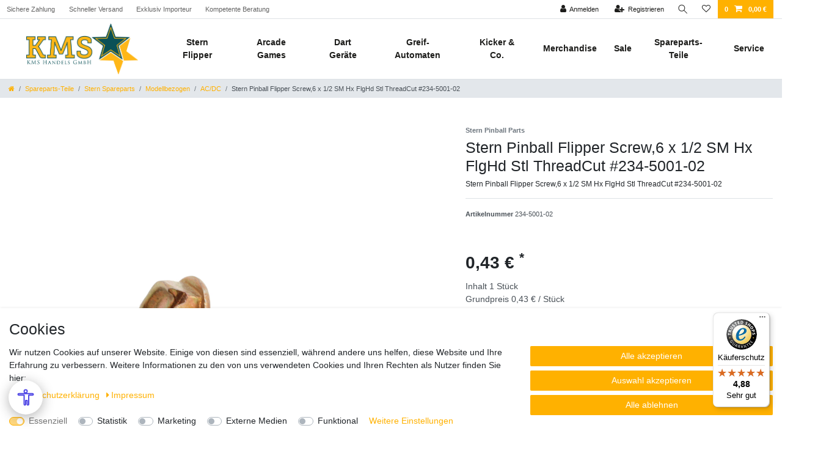

--- FILE ---
content_type: text/html; charset=UTF-8
request_url: https://www.kms-handel-shop.de/stern-pinball/modellbezogen/acdc/screw-6-x-1-2-sm-hx-flghd-stl-threadcut-234-5001-02_31817_3373
body_size: 121100
content:






<!DOCTYPE html>

<html lang="de" data-framework="vue" prefix="og: http://ogp.me/ns#" class="icons-loading">

<head>
                        

    <script type="text/javascript">
    (function() {
        var _availableConsents = {"necessary.consent":[true,[],null],"necessary.consentActiveStatus":[true,["consentActiveStatus","_transaction_ids","cr-freeze"],null],"necessary.externalId":[true,["externalID"],null],"necessary.session":[true,[],null],"necessary.csrf":[true,["XSRF-TOKEN"],null],"necessary.shopbooster_cookie":[true,["plenty_cache"],null],"necessary.paypal-cookies":[true,["X-PP-SILOVER","X-PP-L7","tsrc","paypalplus_session_v2"],true],"tracking.googleanalytics":[false,["\/^_gat_UA-\/","\/^_ga_\/","\/^_ga_\\\\S*\/","_ga","_gid","_gat","AMP_TOKEN","__utma","__utmt","__utmb","__utmc","__utmz","__utmv","__utmx","__utmxx","_gaexp","_opt_awcid","_opt_awmid","_opt_awgid","_opt_awkid","_opt_utmc"],false],"tracking.Uptain":[false,["uptain"],false],"marketing.googleads":[false,["\/^_gac_\/","_gcl_aw","_gcl_gs","_gcl_au","IDE","1P_JAR","AID","ANID","CONSENT","DSID","DV","NID","APISID","HSID","SAPISID","SID","SIDCC","SSID","test_cookie"],false],"media.googleMaps":[null,[],null],"convenience.languageDetection":[null,[],null]};
        var _allowedCookies = ["plenty_cache","consentActiveStatus","_transaction_ids","cr-freeze","externalID","XSRF-TOKEN","X-PP-SILOVER","X-PP-L7","tsrc","paypalplus_session_v2","plenty-shop-cookie","PluginSetPreview","SID_PLENTY_ADMIN_21780","PreviewCookie"] || [];

        window.ConsentManager = (function() {
            var _consents = (function() {
                var _rawCookie = document.cookie.split(";").filter(function (cookie) {
                    return cookie.trim().indexOf("plenty-shop-cookie=") === 0;
                })[0];

                if (!!_rawCookie) {
                    try {
                        _rawCookie = decodeURIComponent(_rawCookie);
                    } catch (e) {
                        document.cookie = "plenty-shop-cookie= ; expires = Thu, 01 Jan 1970 00:00:00 GMT"
                        return null;
                    }

                    try {
                        return JSON.parse(
                            _rawCookie.trim().substr("plenty-shop-cookie=".length)
                        );
                    } catch (e) {
                        return null;
                    }
                }
                return null;
            })();

            Object.keys(_consents || {}).forEach(function(group) {
                if(typeof _consents[group] === 'object' && _consents[group] !== null)
                {
                    Object.keys(_consents[group] || {}).forEach(function(key) {
                        var groupKey = group + "." + key;
                        if(_consents[group][key] && _availableConsents[groupKey] && _availableConsents[groupKey][1].length) {
                            Array.prototype.push.apply(_allowedCookies, _availableConsents[groupKey][1]);
                        }
                    });
                }
            });

            if(!_consents) {
                Object.keys(_availableConsents || {})
                    .forEach(function(groupKey) {
                        if(_availableConsents[groupKey] && ( _availableConsents[groupKey][0] || _availableConsents[groupKey][2] )) {
                            Array.prototype.push.apply(_allowedCookies, _availableConsents[groupKey][1]);
                        }
                    });
            }

            var _setResponse = function(key, response) {
                _consents = _consents || {};
                if(typeof key === "object" && typeof response === "undefined") {
                    _consents = key;
                    document.dispatchEvent(new CustomEvent("consent-change", {
                        detail: {key: null, value: null, data: key}
                    }));
                    _enableScriptsOnConsent();
                } else {
                    var groupKey = key.split(".")[0];
                    var consentKey = key.split(".")[1];
                    _consents[groupKey] = _consents[groupKey] || {};
                    if(consentKey === "*") {
                        Object.keys(_availableConsents).forEach(function(aKey) {
                            if(aKey.split(".")[0] === groupKey) {
                                _consents[groupKey][aKey.split(".")[1]] = response;
                            }
                        });
                    } else {
                        _consents[groupKey][consentKey] = response;
                    }
                    document.dispatchEvent(new CustomEvent("consent-change", {
                        detail: {key: key, value: response, data: _consents}
                    }));
                    _enableScriptsOnConsent();
                }
                if(!_consents.hasOwnProperty('_id')) {
                    _consents['_id'] = "8c12904931b88b98a62fca43c8b9e128d3d8793b";
                }

                Object.keys(_availableConsents).forEach(function(key) {
                    if((_availableConsents[key][1] || []).length > 0) {
                        if(_isConsented(key)) {
                            _availableConsents[key][1].forEach(function(cookie) {
                                if(_allowedCookies.indexOf(cookie) < 0) _allowedCookies.push(cookie);
                            });
                        } else {
                            _allowedCookies = _allowedCookies.filter(function(cookie) {
                                return _availableConsents[key][1].indexOf(cookie) < 0;
                            });
                        }
                    }
                });

                document.cookie = "plenty-shop-cookie=" + JSON.stringify(_consents) + "; path=/; expires=" + _expireDate() + "; secure";
            };
            var _hasResponse = function() {
                return _consents !== null;
            };

            var _expireDate = function() {
                var expireSeconds = 0;
                                    expireSeconds = 86400;
                                const date = new Date();
                date.setSeconds(date.getSeconds() + expireSeconds);
                const offset = date.getTimezoneOffset() / 60;
                date.setHours(date.getHours() - offset)
                return date.toUTCString();
            }
            var _isConsented = function(key) {
                var groupKey = key.split(".")[0];
                var consentKey = key.split(".")[1];

                if (consentKey === "*") {
                    return Object.keys(_availableConsents).some(function (aKey) {
                        var aGroupKey = aKey.split(".")[0];
                        return aGroupKey === groupKey && _isConsented(aKey);
                    });
                } else {
                    if(!_hasResponse()) {
                        return _availableConsents[key][0] || _availableConsents[key][2];
                    }

                    if(_consents.hasOwnProperty(groupKey) && _consents[groupKey].hasOwnProperty(consentKey))
                    {
                        return !!_consents[groupKey][consentKey];
                    }
                    else {
                        if(!!_availableConsents[key])
                        {
                            return _availableConsents[key][0];
                        }

                        console.warn("Cookie has been blocked due to not being registered: " + key);
                        return false;
                    }
                }
            };
            var _getConsents = function() {
                var _result = {};
                Object.keys(_availableConsents).forEach(function(key) {
                    var groupKey = key.split(".")[0];
                    var consentKey = key.split(".")[1];
                    _result[groupKey] = _result[groupKey] || {};
                    if(consentKey !== "*") {
                        _result[groupKey][consentKey] = _isConsented(key);
                    }
                });
                return _result;
            };
            var _isNecessary = function(key) {
                return _availableConsents.hasOwnProperty(key) && _availableConsents[key][0];
            };
            var _enableScriptsOnConsent = function() {
                var elementsToEnable = document.querySelectorAll("script[data-cookie-consent]");
                Array.prototype.slice.call(elementsToEnable).forEach(function(el) {
                    if(el.dataset && el.dataset.cookieConsent && _isConsented(el.dataset.cookieConsent) && el.type !== "application/javascript") {
                        var newScript = document.createElement("script");
                        if(el.src) {
                            newScript.src = el.src;
                        } else {
                            newScript.textContent = el.textContent;
                        }
                        el.parentNode.replaceChild(newScript, el);
                    }
                });
            };
            window.addEventListener("load", _enableScriptsOnConsent);
                        // Cookie proxy
            (function() {
                var _data = {};
                var _splitCookieString = function(cookiesString) {

                    var _allCookies = cookiesString.split(";");
                    var regex = /[^=]+=[^;]*;?((?:expires|path|domain)=[^;]*;)*/gm;
                    var cookies = [];

                    _allCookies.forEach(function(cookie){
                        if(cookie.trim().indexOf("plenty-shop-cookie=") === 0) {
                            var cookieString = decodeURIComponent(cookiesString);
                            var match;
                            while((match = regex.exec(cookieString)) !== null) {
                                if(match.index === match.lastIndex) {
                                    regex.lastIndex++;
                                }
                                cookies.push(match[0]);
                            }
                        } else if(cookie.length) {
                            cookies.push(cookie);
                        }
                    });

                    return cookies;

                };
                var _parseCookies = function (cookiesString) {
                    return _splitCookieString(cookiesString).map(function(cookieString) {
                        return _parseCookie(cookieString);
                    });
                };
                var _parseCookie = function(cookieString) {
                    var cookie = {
                        name: null,
                        value: null,
                        params: {}
                    };
                    var match = /^([^=]+)=([^;]*);*((?:[^;]*;?)*)$/.exec(cookieString.trim());
                    if(match && match[1]) {
                        cookie.name = match[1];
                        cookie.value = match[2];

                        (match[3] || "").split(";").map(function(param) {
                            return /^([^=]+)=([^;]*);?$/.exec(param.trim());
                        }).filter(function(param) {
                            return !!param;
                        }).forEach(function(param) {
                            cookie.params[param[1]] = param[2];
                        });

                        if(cookie.params && !cookie.params.path) {
                            cookie.params.path = "/";
                        }
                    }

                    return cookie;
                };
                var _isAllowed = function(cookieName) {
                    return _allowedCookies.some(function(allowedCookie) {
                        var match = /^\/(.*)\/([gmiy]*)$/.exec(allowedCookie);
                        return (match && match[1] && (new RegExp(match[1], match[2])).test(cookieName))
                            || allowedCookie === cookieName;
                    });
                };
                var _set = function(cookieString) {
                    var cookie = _parseCookie(cookieString);
                                                                    var domainParts = (window.location.host || window.location.hostname).split(".");
                        if(domainParts[0] === "www") {
                            domainParts.shift();
                            cookie.domain = "." + domainParts.join(".");
                        } else {
                            cookie.domain = (window.location.host || window.location.hostname);
                        }
                                        if(cookie && cookie.name) {
                        if(_isAllowed(cookie.name)) {
                            var cookieValue = cookie.value || "";
                            _data[cookie.name] = cookieValue + Object.keys(cookie.params || {}).map(function(paramKey) {
                                                            var date = new Date(_expireDate());
                                if(paramKey === "expires" && (new Date(cookie.params[paramKey]).getTime()) > date.getTime()) {
                                    return "; expires=" + _expireDate();
                                }
                                                            return "; " + paramKey.trim() + "=" + cookie.params[paramKey].trim();
                            }).join("");
                        } else {
                            _data[cookie.name] = null;
                            console.warn("Cookie has been blocked due to privacy settings: " + cookie.name);
                        }
                        _update();
                    }
                };
                var _get = function() {
                    return Object.keys(_data).filter(function (key) {
                        return !!_data[key];
                    }).map(function (key) {
                        return key + "=" + (_data[key].split(";")[0]);
                    }).join("; ");
                };
                var _update = function() {
                    delete document.cookie;
                    var cookies = _parseCookies(document.cookie);
                    Object.keys(_data).forEach(function(key) {
                        if(!_data[key]) {
                            // unset cookie
                            var domains = (window.location.host || window.location.hostname).split(".");
                            while(domains.length > 1) {
                                document.cookie = key + "=; path=/; expires=Thu, 01 Jan 1970 00:00:01 GMT; domain="+domains.join(".");
                                document.cookie = key + "=; path=/; expires=Thu, 01 Jan 1970 00:00:01 GMT; domain=."+domains.join(".");
                                domains.shift();
                            }
                            document.cookie = key + "=; path=/; expires=Thu, 01 Jan 1970 00:00:01 GMT;";
                            delete _data[key];
                        } else {
                            var existingCookie = cookies.find(function(cookie) { return cookie.name === key; });
                            var parsedData = _parseCookie(key + "=" + _data[key]);
                            if(!existingCookie || existingCookie.value !== parsedData.value) {
                                document.cookie = key + "=" + _data[key];
                            } else {
                                // console.log('No changes to cookie: ' + key);
                            }
                        }
                    });

                    if(!document.__defineGetter__) {
                        Object.defineProperty(document, 'cookie', {
                            get: _get,
                            set: _set
                        });
                    } else {
                        document.__defineGetter__('cookie', _get);
                        document.__defineSetter__('cookie', _set);
                    }
                };

                _splitCookieString(document.cookie).forEach(function(cookie)
                {
                    _set(cookie);
                });

                _update();
            })();
            
            return {
                setResponse: _setResponse,
                hasResponse: _hasResponse,
                isConsented: _isConsented,
                getConsents: _getConsents,
                isNecessary: _isNecessary
            };
        })();
    })();
</script>


    
<meta charset="utf-8">
<meta http-equiv="X-UA-Compatible" content="IE=edge">
<meta name="viewport" content="width=device-width, initial-scale=1">
<meta name="generator" content="plentymarkets" />
<meta name="format-detection" content="telephone=no"> 
<link rel="icon" type="image/x-icon" href="/tpl/favicon_0.ico">



            <link rel="canonical" href="https://www.kms-handel-shop.de/stern-pinball/modellbezogen/acdc/screw-6-x-1-2-sm-hx-flghd-stl-threadcut-234-5001-02_31817_3373">
    
                        <link rel="alternate" hreflang="x-default" href="https://www.kms-handel-shop.de/stern-pinball/modellbezogen/acdc/screw-6-x-1-2-sm-hx-flghd-stl-threadcut-234-5001-02_31817_3373"/>
                    <link rel="alternate" hreflang="de" href="https://www.kms-handel-shop.de/stern-pinball/modellbezogen/acdc/screw-6-x-1-2-sm-hx-flghd-stl-threadcut-234-5001-02_31817_3373"/>
            
<style data-font="Custom-Font">
    
                
        .icons-loading .fa { visibility: hidden !important; }
</style>

<link rel="preload" href="https://cdn02.plentymarkets.com/jpqm6015vd5h/plugin/54/ceres/css/ceres-icons.css" as="style" onload="this.onload=null;this.rel='stylesheet';">
<noscript><link rel="stylesheet" href="https://cdn02.plentymarkets.com/jpqm6015vd5h/plugin/54/ceres/css/ceres-icons.css"></noscript>


<link rel="preload" as="style" href="https://cdn02.plentymarkets.com/jpqm6015vd5h/plugin/54/ceres/css/ceres-base.css?v=adb143f2ec493bfe0028df49b5c26ae75c7716d0">


<script type="application/javascript">
    /*! loadCSS. [c]2017 Filament Group, Inc. MIT License */
    /* This file is meant as a standalone workflow for
    - testing support for link[rel=preload]
    - enabling async CSS loading in browsers that do not support rel=preload
    - applying rel preload css once loaded, whether supported or not.
    */
    (function( w ){
        "use strict";
        // rel=preload support test
        if( !w.loadCSS ){
            w.loadCSS = function(){};
        }
        // define on the loadCSS obj
        var rp = loadCSS.relpreload = {};
        // rel=preload feature support test
        // runs once and returns a function for compat purposes
        rp.support = (function(){
            var ret;
            try {
                ret = w.document.createElement( "link" ).relList.supports( "preload" );
            } catch (e) {
                ret = false;
            }
            return function(){
                return ret;
            };
        })();

        // if preload isn't supported, get an asynchronous load by using a non-matching media attribute
        // then change that media back to its intended value on load
        rp.bindMediaToggle = function( link ){
            // remember existing media attr for ultimate state, or default to 'all'
            var finalMedia = link.media || "all";

            function enableStylesheet(){
                // unbind listeners
                if( link.addEventListener ){
                    link.removeEventListener( "load", enableStylesheet );
                } else if( link.attachEvent ){
                    link.detachEvent( "onload", enableStylesheet );
                }
                link.setAttribute( "onload", null );
                link.media = finalMedia;
            }

            // bind load handlers to enable media
            if( link.addEventListener ){
                link.addEventListener( "load", enableStylesheet );
            } else if( link.attachEvent ){
                link.attachEvent( "onload", enableStylesheet );
            }

            // Set rel and non-applicable media type to start an async request
            // note: timeout allows this to happen async to let rendering continue in IE
            setTimeout(function(){
                link.rel = "stylesheet";
                link.media = "only x";
            });
            // also enable media after 3 seconds,
            // which will catch very old browsers (android 2.x, old firefox) that don't support onload on link
            setTimeout( enableStylesheet, 3000 );
        };

        // loop through link elements in DOM
        rp.poly = function(){
            // double check this to prevent external calls from running
            if( rp.support() ){
                return;
            }
            var links = w.document.getElementsByTagName( "link" );
            for( var i = 0; i < links.length; i++ ){
                var link = links[ i ];
                // qualify links to those with rel=preload and as=style attrs
                if( link.rel === "preload" && link.getAttribute( "as" ) === "style" && !link.getAttribute( "data-loadcss" ) ){
                    // prevent rerunning on link
                    link.setAttribute( "data-loadcss", true );
                    // bind listeners to toggle media back
                    rp.bindMediaToggle( link );
                }
            }
        };

        // if unsupported, run the polyfill
        if( !rp.support() ){
            // run once at least
            rp.poly();

            // rerun poly on an interval until onload
            var run = w.setInterval( rp.poly, 500 );
            if( w.addEventListener ){
                w.addEventListener( "load", function(){
                    rp.poly();
                    w.clearInterval( run );
                } );
            } else if( w.attachEvent ){
                w.attachEvent( "onload", function(){
                    rp.poly();
                    w.clearInterval( run );
                } );
            }
        }


        // commonjs
        if( typeof exports !== "undefined" ){
            exports.loadCSS = loadCSS;
        }
        else {
            w.loadCSS = loadCSS;
        }
    }( typeof global !== "undefined" ? global : this ) );

    (function() {
        var checkIconFont = function() {
            if(!document.fonts || document.fonts.check("1em FontAwesome")) {
                document.documentElement.classList.remove('icons-loading');
            }
        };

        if(document.fonts) {
            document.fonts.addEventListener("loadingdone", checkIconFont);
            window.addEventListener("load", checkIconFont);
        }
        checkIconFont();
    })();
</script>

                              <link rel="stylesheet" href="https://cdn02.plentymarkets.com/jpqm6015vd5h/plugin/54/kmsvuetheme/css/ceres-checkout.min.css">


       
  <link rel="stylesheet" href="https://cdn02.plentymarkets.com/jpqm6015vd5h/plugin/54/kmsvuetheme/css/ceres-base.min.css">


            

<!-- Extend the existing style with a template -->
                            <link rel="stylesheet" href="https://cdn02.plentymarkets.com/jpqm6015vd5h/plugin/54/cookiebar/css/cookie-bar.css">



<style type="text/css">
    .cookie-bar {
        box-shadow: 0 1px 5px rgba(0, 0, 0, 0.15);
    }

    .cookie-bar__header .cookie-bar__header-image {
        max-height: 3.5rem;
        margin-right: 1rem;
        margin-bottom: 1rem;
    }

    .cookie-bar__header .cookie-bar__header-title {
        display: inline-block;
        margin-top: .5rem;
        margin-bottom: 1rem;
    }

    .cookie-bar-header img {
        max-height: 3.5rem;
        margin-right: 1rem;
        margin-bottom: 1rem;
    }

    .cookie-bar.container.out {
        width: unset;
        padding: 0;
        margin-left: unset;
        margin-right: unset;
    }

    .cookie-bar .privacy-settings {
        max-height: 50vh;
    }

    .cookie-bar .privacy-settings table tr td:first-child {
        width: 200px;
    }

    .cookie-bar-toggle {
        display: none;
    }

    .cookie-bar.out {
        left: 15px;
        right: auto;
    }

    .cookie-bar.out > .container-max {
        display: none;
    }

    .cookie-bar.out > .cookie-bar-toggle {
        display: block;
    }

    
    /* Box Shadow use as background overlay */
    .cookie-bar.overlay:not(.out) {
        box-shadow: 0 0 0 calc(100vh + 100vw) rgba(0, 0, 0, 0.5);
    }

    /* card a margin fix */
    .cookie-bar a.card-link.text-primary.text-appearance {
        margin-left: 0;
    }

    /* Cookiebar extra styles */

            @media only screen and (min-width: 576px) and (max-width: 767px) {
            .cookie-bar:not(.out) .responsive-btn {
                display: flex;
                justify-content: space-between;
            }
            .cookie-bar:not(.out) .responsive-btn > .btn-primary.btn-block {
                margin-top: 0 !important;
                flex: 0 0 32%;
            }
        }
        
    
    /* custom css */
        
    
</style>



                    


<script>

    
    function setCookie(name,value,days) {
        var expires = "";
        if (days) {
            var date = new Date();
            date.setTime(date.getTime() + (days*24*60*60*1000));
            expires = "; expires=" + date.toUTCString();
        }
        document.cookie = name + "=" + (value || "")  + expires + "; path=/";
    }
    function getCookie(name) {
        var nameEQ = name + "=";
        var ca = document.cookie.split(';');
        for (var i = 0; i < ca.length; i++) {
            var c = ca[i];
            while (c.charAt(0) == ' ') c = c.substring(1, c.length);
            if (c.indexOf(nameEQ) == 0) return c.substring(nameEQ.length, c.length);
        }
        return null;
    }

    if (getCookie("externalID") == null) {
        setCookie("externalID",  '696d972d44244' + Math.random(), 100);
    }

    let consentActiveStatus = [{"googleanalytics":"true","googleads":"true","facebookpixel":"false","bingads":"false","pinterest":"false","adcell":"false","econda":"false","channelpilot":"false","sendinblue":"false","hotjar":"false","moebelde":"false","intelligentreach":"false","clarity":"false","awin":"false","belboon":"false"}];
    setCookie("consentActiveStatus",JSON.stringify(consentActiveStatus),100);

    function normalizeString(a) {
        return a.replace(/[^\w\s]/gi, '');
    }

    function convertAttributesToText(attributes){
        var variantText = '';

        if(attributes.length){
            for(let i = 0; i < attributes.length ; i++){
                variantText+= attributes[i]["value"]["names"]["name"];
                if(i !== (attributes.length-1)){
                    variantText+= ", ";
                }
            }
        }
        return variantText;
    }

    function sendProductListClick(position, products) {
        var payload = {
            'ecommerce': {
                'currencyCode': '',
                'click': {
                    'actionField': {'list': ''},
                    'products': new Array(products[position])
                }
            },
            'ga4Event': 'select_item',
            'nonInteractionHit': false,
            'event': 'ecommerceEvent',
            'eventCategory': 'E-Commerce',
            'eventAction': 'Produktklick',
            'eventLabel': '',
            'eventValue': undefined
        };
        dataLayer.push(payload);    }

    function capiCall(payload){
            }

    window.dataLayer = window.dataLayer || [];
    function gtag() { window.dataLayer.push(arguments);}
    let plentyShopCookie = getCookie("plenty-shop-cookie");
    plentyShopCookie = (typeof plentyShopCookie === "undefined") ? '' : JSON.parse(decodeURIComponent(plentyShopCookie));
    

    
        if(plentyShopCookie) {
            let hasConsentedToMicrosoftAds = false;
            let microsoftConsentObject = {};

            
            if (hasConsentedToMicrosoftAds) {
                microsoftConsentObject = {
                    ad_storage: 'granted'
                };

                window.uetq = window.uetq || [];
                window.uetq.push('consent', 'default', microsoftConsentObject);
            }
        }
    
                if (plentyShopCookie) {
                let hasConsentedToAds = false;
                let hasConsentedToAnalytics = false;
                let basicConsentObject = {};

                                hasConsentedToAds = plentyShopCookie
            .marketing.
                googleads;
                
                                hasConsentedToAnalytics = plentyShopCookie
            .tracking.
                googleanalytics;
                
                if (hasConsentedToAds || hasConsentedToAnalytics) {
                    basicConsentObject = {
                        ad_storage: 'granted',
                        ad_user_data: 'granted',
                        ad_personalization: 'granted',
                        analytics_storage: 'granted'
                    };

                    gtag('consent', 'default', basicConsentObject);
                }
            }
    

    document.addEventListener("consent-change", function (e){

        
        var consentIntervall = setInterval(function(){

                            let hasConsentedToAds = false;
                let hasConsentedToAnalytics = false;
                let basicConsentObject = {};

                                    hasConsentedToAds = e.detail.data.marketing.googleads;
                
                                    hasConsentedToAnalytics = e.detail.data.tracking.googleanalytics;
                

                if (hasConsentedToAds || hasConsentedToAnalytics) {
                    basicConsentObject = {
                        ad_storage: 'granted',
                        ad_user_data: 'granted',
                        ad_personalization: 'granted',
                        analytics_storage: 'granted'
                    };

                    gtag('consent', 'update', basicConsentObject);
                }

            
            
                let hasConsentedToMicrosoftAds = false;
                let basicMicrosoftConsentObject = {};

                
                if (hasConsentedToMicrosoftAds) {
                    basicMicrosoftConsentObject = {
                        ad_storage: 'granted'
                    };

                    window.uetq = window.uetq || [];
                    window.uetq.push('consent', 'update', basicMicrosoftConsentObject);
                }

            
            var payload = {
                'event': 'consentChanged'
            };
            dataLayer.push(payload);
            clearInterval(consentIntervall);
        }, 200);
    });
</script>


            



    
    
                
    
    

    
    
    
    
    

                    


<meta name="robots" content="all">
    <meta name="description" content="Stern Pinball Flipper Screw,6 x 1/2 SM Hx FlgHd Stl ThreadCut #234-5001-02">
    <meta name="keywords" content="Stern Pinball Flipper Screw,6 x 1/2 SM Hx FlgHd Stl ThreadCut #234-5001-02 Jurassic Park LE/Premium AC/DC luci star trek walking dead">
<meta property="og:title" content="Stern Pinball Flipper Screw,6 x 1/2 SM Hx FlgHd Stl ThreadCut #234-5001-02
         | KMS Handels GmbH Shop"/>
<meta property="og:type" content="article"/>
<meta property="og:url" content="https://www.kms-handel-shop.de/stern-pinball/modellbezogen/acdc/screw-6-x-1-2-sm-hx-flghd-stl-threadcut-234-5001-02_31817_3373"/>
<meta property="og:image" content="https://cdn02.plentymarkets.com/jpqm6015vd5h/item/images/31817/full/234-5001-02_1.jpg"/>
<meta property="thumbnail" content="https://cdn02.plentymarkets.com/jpqm6015vd5h/item/images/31817/full/234-5001-02_1.jpg"/>

<script type="application/ld+json">
            {
                "@context"      : "https://schema.org/",
                "@type"         : "Product",
                "@id"           : "3373",
                "name"          : "Stern Pinball Flipper Screw,6 x 1/2 SM Hx FlgHd Stl ThreadCut #234-5001-02",
                "category"      : "AC/DC",
                "releaseDate"   : "",
                "image"         : "https://cdn02.plentymarkets.com/jpqm6015vd5h/item/images/31817/full/234-5001-02_1.jpg",
                "identifier"    : "3373",
                "description"   : "Stern Pinball Flipper Screw,6 x 1/2 SM Hx FlgHd Stl ThreadCut #234-5001-02",
                "disambiguatingDescription" : "Stern Pinball Flipper Screw,6 x 1/2 SM Hx FlgHd Stl ThreadCut #234-5001-02",
                "manufacturer"  : {
                    "@type"         : "Organization",
                    "name"          : " Stern Pinball Parts"
                },
                "sku"           : "3373",
                "offers": {
                    "@type"         : "Offer",
                    "priceCurrency" : "EUR",
                    "price"         : "0.43",
                    "url"           : "https://www.kms-handel-shop.de/stern-pinball/modellbezogen/acdc/screw-6-x-1-2-sm-hx-flghd-stl-threadcut-234-5001-02_31817_3373",
                    "priceSpecification":[
                                                    {
                                "@type": "UnitPriceSpecification",
                                "price": "0.00",
                                "priceCurrency": "EUR",
                                "priceType": "ListPrice",
                                "referenceQuantity": {
                                    "@type": "QuantitativeValue",
                                    "value": "1",
                                    "unitCode": "C62"
                                }
                            },
                                                {
                            "@type": "UnitPriceSpecification",
                            "price": "0.43",
                            "priceCurrency": "EUR",
                            "priceType": "SalePrice",
                            "referenceQuantity": {
                                "@type": "QuantitativeValue",
                                "value": "1",
                                "unitCode": "C62"
                            }
                        }

                    ],
                    "availability"  : "",
                    "itemCondition" : "https://schema.org/NewCondition"
                },
                "depth": {
                    "@type"         : "QuantitativeValue",
                    "value"         : "15"
                },
                "width": {
                    "@type"         : "QuantitativeValue",
                    "value"         : "7"
                },
                "height": {
                    "@type"         : "QuantitativeValue",
                    "value"         : "7"
                },
                "weight": {
                    "@type"         : "QuantitativeValue",
                    "value"         : "50"
                }
            }
        </script>

<title>Stern Pinball Flipper Screw,6 x 1/2 SM Hx FlgHd Stl ThreadCut #234-5001-02
         | KMS Handels GmbH Shop</title>

                <style>.mobile-menu a {

    position: relative;
    display: block; 
    padding: 0.5rem 2rem;
    color: #5E6977;

}

.services-payment.m-b-1{
display: none !important;
}


@media screen and (max-width: 546px) {
.fs-homepage .hero-img .product-wrapper {
    transform: translate(-5%, 50%);
}
}






.rmBody.rmBody--embed {
  background: #ffffff;
}

#rmOrganism .rmBase {
  background: #ffffff;
  color: #1c3b3e;
  font-family: Arial, Helvetica, sans-serif;
}

#rmOrganism .rmBase__comp--textlink {
  color: #fab200;
}

#rmOrganism .rmBase__comp--link {
  color: #fab200;
}

#rmOrganism .rmBase__comp--button {
  background: #fab200;
  border: 0px solid #1ccc71;
  border-radius: 5px;
  color: #ffffff;
}

#rmOrganism .rmBase__comp--cta {
  background: #fab200;
  border: 0px solid #1ccc71;
  border-radius: 5px;
  color: #ffffff;
}

#rmOrganism .rmBase__compError {
  color: #ffffff;
  background-color: #ff0000;
}

#rmOrganism .rmSubscription {
  background: #ffffff;
  color: #1c3b3e;
  font-family: Arial, Helvetica, sans-serif;
}

#rmOrganism .rmSubscription .rmBase__el {
  font-size: 16px;
  margin-bottom: 1em;
}

#rmOrganism .rmSubscription .rmBase__el--logo {
  text-align: center;
}

#rmOrganism .rmSubscription .rmBase__el--heading {
  margin-bottom: 0px;
  text-align: center;
}

#rmOrganism .rmSubscription .rmBase__el--text {
  margin-bottom: 28px;
  text-align: center;
}

#rmOrganism .rmSubscription .rmBase__el--link {
  text-align: center;
}

#rmOrganism .rmSubscription .rmBase__el--captcha {
  text-align: center;
}

#rmOrganism .rmSubscription .rmBase__el--cta {
  align-items: stretch;
}

#rmOrganism .rmSubscription .rmBase__el--legal-notice {
  text-align: center;
}

#rmOrganism .rmSubscription .rmBase__comp--heading {
  color: #1c3b3e;
  font-size: 36px;
  line-height: 45px;
}

#rmOrganism .rmSubscription .rmBase__comp--text {
  font-size: 16px;
  line-height: 24px;
}

#rmOrganism .rmSubscription .rmBase__compLabel {
  color: #c9ced4;
}

#rmOrganism .rmSubscription .rmBase__comp--cta {
  font-size: 16px;
}

#rmOrganism .rmPopup__close {
  font-family: Arial, Helvetica, sans-serif;
}

#rmOrganism .rmPopup__backdrop {
  background: #303233;
  opacity: 0.6;
}

#rmOrganism .rmPage {
  background: #ffffff;
  color: #1c3b3e;
  font-family: Arial, Helvetica, sans-serif;
}

#rmOrganism .rmPage .rmBase__comp--heading {
  color: #1c3b3e;
}

#rmOrganism .rmPage .rmBase__compLabel {
  color: #1c3b3e;
}

.rmBody {
  margin: 0;
  padding: 0;
}

#rmOrganism {
  box-sizing: border-box;
}

#rmOrganism * {
  color: currentColor;
  border: 0;
  font-size: 100%;
  font: inherit;
  margin: 0;
  outline: none;
  padding: 0;
  vertical-align: baseline;
}

#rmOrganism *,
#rmOrganism :after,
#rmOrganism :before {
  box-sizing: inherit;
}

#rmOrganism button::-moz-focus-inner,
#rmOrganism input::-moz-focus-inner {
  border: 0;
  padding: 0;
}

#rmOrganism input[type="email"],
#rmOrganism input[type="password"],
#rmOrganism input[type="text"],
#rmOrganism textarea {
  -webkit-appearance: none;
}

#rmOrganism .hidden {
  display: none !important;
}

#rmOrganism .rmPopup__container {
  bottom: 0;
  display: none;
  left: 0;
  overflow: hidden;
  pointer-events: none;
  position: fixed;
  right: 0;
  top: 0;
  z-index: 1000;
}

#rmOrganism .rmPopup__container.rmPopup--show {
  display: flex;
}

#rmOrganism .rmPopup__container .rmPopup__backdrop {
  display: block;
  height: 100%;
  left: 0;
  pointer-events: auto;
  position: absolute;
  top: 0;
  width: 100%;
}

#rmOrganism .rmPopup__container .rmPopup {
  overflow: hidden;
  pointer-events: auto;
}

#rmOrganism .rmPopup__container .rmPopup .rmPopup__close {
  align-items: center;
  background: rgba(0, 0, 0, 0.6);
  border-radius: 100%;
  color: #fff;
  cursor: pointer;
  display: flex;
  flex-direction: column;
  font-family: Arial, Helvetica, sans-serif;
  font-size: 20px;
  font-weight: 700;
  height: 1.6em;
  justify-content: center;
  line-height: 1;
  position: absolute;
  right: 2px;
  text-align: center;
  top: 2px;
  width: 1.6em;
  z-index: 100;
}

#rmOrganism .rmPopup__container .rmPopup.rmPopup--modal {
  border-radius: 1em 1em 0 0;
  max-height: 90%;
  overflow: hidden;
  position: absolute;
  bottom: 0;
  left: 50%;
  transform: translate(-50%);
  width: 98%;
}

@media screen and (min-width: 768px) {
  #rmOrganism .rmPopup__container .rmPopup.rmPopup--modal {
    border-radius: 1em;
    box-shadow: 0 0 1em rgba(0, 0, 0, 0.25);
    bottom: auto;
    top: 5%;
    width: calc(100% - 2em);
  }
}

#rmOrganism .rmPopup__container .rmPopup.rmPopup--sidebar {
  border-radius: 1em 0 0 0;
  box-shadow: 0 0 1em rgba(0, 0, 0, 0.25);
  max-height: calc(100% - 1em);
  overflow: hidden;
  position: absolute;
  right: 0;
  bottom: 0;
  width: calc(100% - 1em);
}

#rmOrganism .rmPopup__container .rmPopup.rmPopup--banner {
  box-shadow: 0 0 1em rgba(0, 0, 0, 0.15);
  overflow: hidden;
  position: absolute;
  left: 0;
  width: 100%;
}

#rmOrganism .rmPopup__container .rmPopup.rmPopup--banner.rmLayout--banner-top {
  top: 0;
}

#rmOrganism .rmPopup__container .rmPopup.rmPopup--banner.rmLayout--banner-bottom {
  bottom: 0;
}

#rmOrganism .rmBase__el .comp__input,
#rmOrganism .rmBase__el .comp__select {
  background: #fff;
  border: none;
  border-radius: 0.25em;
  box-shadow: inset 0 2px 1px rgba(0, 0, 0, 0.05), inset 0 0 0 1px rgba(0, 0, 0, 0.2);
  color: #666;
  font-family: inherit;
  font-size: 1em;
  font-weight: 400;
  height: 2.5em;
  line-height: 1.5;
  margin: 0;
  outline: none;
  padding: 0.5em;
  vertical-align: top;
  width: 100%;
}

#rmOrganism .rmBase__el .comp__input:focus,
#rmOrganism .rmBase__el .comp__select:focus {
  box-shadow: inset 0 2px 1px rgba(0, 0, 0, 0.05), inset 0 0 0 1px rgba(0, 0, 0, 0.5);
  color: #666;
  outline: none;
}

#rmOrganism .rmBase__el .comp__input::placeholder {
  color: currentColor !important;
  opacity: 1 !important;
}

#rmOrganism .rmBase__el.rmBase__el--has-error .rmBase__compError {
  display: inline-block;
}

#rmOrganism .rmBase__el--title .rmBase__comp--titleInput {
  margin-top: 1em;
}

#rmOrganism .rmBase__el--image {
  margin: 0 !important;
}

#rmOrganism .rmBase__comp--image {
  background: no-repeat 50%;
  height: 100%;
  position: relative;
  width: 100%;
}

#rmOrganism .rmBase__comp--image.image--fit {
  background-size: cover;
}

#rmOrganism .rmBase__comp--image .image__link {
  display: block;
  height: 100%;
  width: 100%;
}

#rmOrganism .rmBase__comp--logo {
  border: none;
  display: inline-block;
  height: auto;
  max-width: 100%;
  vertical-align: top;
}

#rmOrganism .rmBase__comp--logolink {
  display: inline-block;
}

#rmOrganism .rmBase__comp--cta {
  cursor: pointer;
  display: inline-block;
  font-family: inherit;
  line-height: 1.5;
  font-weight: 700;
  text-align: center;
  padding: 0.5em 1.5em;
}

#rmOrganism .rmBase__comp--button,
#rmOrganism .rmBase__comp--link {
  cursor: pointer;
  display: inline-block;
  line-height: 1.5;
  text-decoration: none;
}

#rmOrganism .rmBase__comp--link {
  font-weight: 400;
  padding: 0.5em 0;
}

#rmOrganism .rmBase__comp--link:hover {
  text-decoration: underline;
}

#rmOrganism .rmBase__comp--button {
  font-weight: 700;
  padding: 0.5em 1em;
}

#rmOrganism .rmBase__comp--textlink {
  cursor: pointer;
  font-weight: 400;
  text-decoration: none;
}

#rmOrganism .rmBase__comp--textlink:hover {
  text-decoration: underline;
}

#rmOrganism .rmBase__comp--captcha {
  display: inline-block;
  max-width: 100%;
  overflow: hidden;
  text-align: left;
  vertical-align: top;
}

#rmOrganism .rmBase__comp--coupon {
  border: 2px dashed;
  display: inline-block;
  line-height: 1.5;
  padding: 0.75em 2.25em;
}

#rmOrganism .rmBase__comp--birthday {
  display: flex;
}

#rmOrganism .rmBase__comp--birthday .comp__select {
  flex-grow: 1;
  min-width: 1%;
}

#rmOrganism .rmBase__comp--birthday .comp__select:not(:first-child) {
  margin-left: 1em;
}

#rmOrganism .rmBase__comp--privacy {
  align-items: center;
  display: flex;
}

#rmOrganism .rmBase__comp--privacy .privacy__visual {
  flex-shrink: 0;
  font-size: 16px;
  height: 4em;
  margin-right: 1em;
  width: 4em;
}

#rmOrganism .rmBase__comp--privacy .privacy__text {
  font-size: 11px;
  line-height: 1.4;
  text-align: left;
}

#rmOrganism .rmBase__comp--privacy .privacy__text a {
  color: currentColor;
  text-decoration: underline;
}

#rmOrganism .rmBase__comp--checkbox .vFormCheckbox,
#rmOrganism .rmBase__comp--radio .vFormCheckbox {
  align-items: flex-start;
  display: inline-flex;
}

#rmOrganism .rmBase__comp--checkbox .vFormCheckbox .vFormCheckbox__indicator,
#rmOrganism .rmBase__comp--radio .vFormCheckbox .vFormCheckbox__indicator {
  background: #fff;
  border: 1px solid #ccc;
  border-radius: 0.125em;
  color: #666;
  cursor: pointer;
  display: inline-block;
  flex-shrink: 0;
  font-size: 1.25em;
  height: 1em;
  line-height: 0;
  position: relative;
  vertical-align: top;
  width: 1em;
}

#rmOrganism .rmBase__comp--checkbox .vFormCheckbox .vFormCheckbox__input,
#rmOrganism .rmBase__comp--radio .vFormCheckbox .vFormCheckbox__input {
  display: none;
  left: 0;
  opacity: 0;
  position: absolute;
  top: 0;
}

#rmOrganism .rmBase__comp--checkbox .vFormCheckbox .vFormCheckbox__input:checked ~ .vFormCheckbox__indicator:after,
#rmOrganism .rmBase__comp--radio .vFormCheckbox .vFormCheckbox__input:checked ~ .vFormCheckbox__indicator:after {
  background: url("data:image/svg+xml;charset=utf-8,%3Csvg xmlns='http://www.w3.org/2000/svg' viewBox='0 0 20 20' width='10' height='10'%3E%3Cpath fill='%23333' d='M19.4 2.6c-.8-.8-2-.8-2.8 0L6.4 12.8l-3-3.1c-.8-.8-2-.8-2.8 0-.8.8-.8 2 0 2.8L5.1 17c.8.8 2 .8 2.8 0l1.4-1.4L19.4 5.4c.8-.8.8-2 0-2.8z'/%3E%3C/svg%3E")
    no-repeat 50%;
  content: "";
  display: block;
  height: 0.75em;
  left: 50%;
  margin: -0.375em 0 0 -0.375em;
  position: absolute;
  top: 50%;
  width: 0.75em;
}

#rmOrganism .rmBase__comp--checkbox .vFormCheckbox .vFormCheckbox__label,
#rmOrganism .rmBase__comp--radio .vFormCheckbox .vFormCheckbox__label {
  font-size: 1em;
  line-height: 1.25;
  margin: 0;
}

#rmOrganism .rmBase__comp--checkbox .vFormCheckbox .vFormCheckbox__indicator ~ .vFormCheckbox__label,
#rmOrganism .rmBase__comp--radio .vFormCheckbox .vFormCheckbox__indicator ~ .vFormCheckbox__label {
  margin: 0 0 0 0.75em;
}

#rmOrganism .rmBase__comp--checkbox .vFormCheckbox:hover .vFormCheckbox__indicator,
#rmOrganism .rmBase__comp--radio .vFormCheckbox:hover .vFormCheckbox__indicator {
  border-color: #666;
}

#rmOrganism .rmBase__comp--checkbox {
  font-size: 1em;
  line-height: 1.25;
}

#rmOrganism .rmBase__comp--radio {
  padding-top: 0.625em;
}

#rmOrganism .rmBase__comp--radio .vFormRadio__group--inline,
#rmOrganism .rmBase__comp--radio .vFormRadio__group--stacked {
  display: inline-flex;
  flex-direction: row;
  flex-wrap: wrap;
}

#rmOrganism .rmBase__comp--radio .vFormRadio__group--stacked {
  flex-direction: column;
}

#rmOrganism .rmBase__comp--radio .vFormRadio {
  align-items: flex-start;
  display: inline-flex;
  vertical-align: top;
}

#rmOrganism .rmBase__comp--radio .vFormRadio .vFormRadio__indicator {
  background: #fff;
  border: 1px solid #ccc;
  border-radius: 100%;
  color: #666;
  cursor: pointer;
  display: inline-block;
  flex-shrink: 0;
  font-size: 1.25em;
  height: 1em;
  position: relative;
  vertical-align: top;
  width: 1em;
}

#rmOrganism .rmBase__comp--radio .vFormRadio .vFormRadio__input {
  display: none;
  left: 0;
  opacity: 0;
  position: absolute;
  top: 0;
}

#rmOrganism .rmBase__comp--radio .vFormRadio .vFormRadio__input:checked ~ .vFormRadio__indicator:after {
  background: currentColor;
  border-radius: 100%;
  content: "";
  display: block;
  height: 0.5em;
  left: 50%;
  margin: -0.25em 0 0 -0.25em;
  position: absolute;
  top: 50%;
  width: 0.5em;
}

#rmOrganism .rmBase__comp--radio .vFormRadio .vFormRadio__label {
  font-size: 1em;
  line-height: 1.25;
  margin: 0 0 0 0.75em;
}

#rmOrganism .rmBase__comp--radio .vFormRadio:hover .vFormRadio__indicator {
  border-color: #666;
}

#rmOrganism .rmBase__comp--radio .vFormRadio--inline {
  display: inline-flex;
}

#rmOrganism .rmBase__comp--radio .vFormRadio--inline:not(:first-child) {
  margin-left: 1em;
}

#rmOrganism .rmBase__comp--radio .vFormRadio--stacked {
  display: flex;
}

#rmOrganism .rmBase__comp--radio .vFormRadio--stacked:not(:first-child) {
  margin-top: 0.5em;
}

#rmOrganism .rmBase__compError {
  border-radius: 3px;
  display: none;
  font-size: 12px;
  font-weight: 700;
  line-height: 1.5;
  margin-top: 2px;
  padding: 1px 5px;
}

#rmOrganism .rmBase__compError--radio {
  margin-top: 0.5em;
}

#rmOrganism .rmBase__comp--legal-noticeDivider {
  background: currentColor;
  border: none;
  color: inherit;
  display: inline-block;
  font-size: 1em;
  height: 2px;
  line-height: 0;
  margin-bottom: 1em;
  opacity: 0.25;
  overflow: hidden;
  width: 10em;
}

#rmOrganism .rmBase__comp--legal-notice {
  font-size: 11px;
  line-height: 1.4;
}

@media screen and (min-width: 480px) {
  #rmOrganism .rmSubscription .rmBase__el.rmBase__el--label-pos-left {
    display: flex;
  }

  #rmOrganism .rmSubscription .rmBase__el.rmBase__el--label-pos-left .rmBase__compLabel {
    flex-basis: 30%;
    flex-shrink: 0;
    hyphens: auto;
    margin: 0;
    max-width: 30%;
    padding: 0.625em 0.5em 0 0;
  }

  #rmOrganism .rmSubscription .rmBase__el.rmBase__el--label-pos-left .rmBase__compContainer {
    flex-grow: 1;
  }
}

#rmOrganism .rmLayout--vertical.rmBase {
  display: flex;
  flex-direction: column;
  max-width: 480px;
}

@media screen and (min-width: 768px) {
  #rmOrganism .rmLayout--vertical.rmBase .rmBase__container {
    padding: 2em;
  }
}

#rmOrganism .rmLayout--vertical.rmBase.rmLayout--vertical-image-top .rmBase__el--image {
  flex-shrink: 0;
  height: 100px;
}

@media screen and (min-width: 768px) {
  #rmOrganism .rmLayout--vertical.rmBase.rmLayout--vertical-image-top .rmBase__el--image {
    height: 140px;
  }
}

#rmOrganism .rmLayout--vertical.rmBase.rmLayout--vertical-image-right {
  max-width: 640px;
}

#rmOrganism .rmLayout--vertical.rmBase.rmLayout--vertical-image-right .rmBase__el--image {
  flex-shrink: 0;
  height: 100px;
}

@media screen and (min-width: 768px) {
  #rmOrganism .rmLayout--vertical.rmBase.rmLayout--vertical-image-right .rmBase__body {
    flex-direction: row;
  }

  #rmOrganism .rmLayout--vertical.rmBase.rmLayout--vertical-image-right .rmBase__el--image {
    flex-basis: 0px;
    flex-grow: 1;
    height: auto;
    order: 10;
  }

  #rmOrganism .rmLayout--vertical.rmBase.rmLayout--vertical-image-right .rmBase__content {
    flex-basis: 80%;
    flex-grow: 1;
    flex-shrink: 0;
    max-width: 400px;
  }
}

#rmOrganism .rmLayout--vertical.rmBase.rmLayout--vertical-image-bottom .rmBase__el--image {
  flex-shrink: 0;
  height: 100px;
  order: 10;
}

@media screen and (min-width: 768px) {
  #rmOrganism .rmLayout--vertical.rmBase.rmLayout--vertical-image-bottom .rmBase__el--image {
    height: 140px;
  }
}

#rmOrganism .rmLayout--vertical.rmBase.rmLayout--vertical-image-left {
  max-width: 640px;
}

#rmOrganism .rmLayout--vertical.rmBase.rmLayout--vertical-image-left .rmBase__el--image {
  flex-shrink: 0;
  height: 100px;
}

@media screen and (min-width: 768px) {
  #rmOrganism .rmLayout--vertical.rmBase.rmLayout--vertical-image-left .rmBase__body {
    flex-direction: row;
  }

  #rmOrganism .rmLayout--vertical.rmBase.rmLayout--vertical-image-left .rmBase__el--image {
    flex-basis: 0px;
    flex-grow: 1;
    height: auto;
  }

  #rmOrganism .rmLayout--vertical.rmBase.rmLayout--vertical-image-left .rmBase__content {
    flex-basis: 80%;
    flex-grow: 1;
    flex-shrink: 0;
    max-width: 400px;
  }
}

#rmOrganism .rmLayout--horizontal.rmBase {
  display: flex;
  flex-direction: column;
  max-width: 640px;
}

@media screen and (min-width: 768px) {
  #rmOrganism .rmLayout--horizontal.rmBase .rmBase__container {
    padding: 2em;
  }

  #rmOrganism .rmLayout--horizontal.rmBase .rmBase__section {
    display: flex;
    flex-direction: row;
  }

  #rmOrganism .rmLayout--horizontal.rmBase .rmBase__section .rmBase__el {
    flex-basis: 0px;
    flex-grow: 1;
    margin-right: 1em;
  }

  #rmOrganism .rmLayout--horizontal.rmBase .rmBase__section .rmBase__el:last-child {
    margin-right: 0;
  }

  #rmOrganism .rmLayout--horizontal.rmBase .rmBase__section .rmBase__el--cta:not(:only-child),
  #rmOrganism .rmLayout--horizontal.rmBase .rmBase__section .rmBase__el--link:not(:only-child) {
    flex-basis: auto;
    flex-grow: 0;
    flex-shrink: 0;
  }

  #rmOrganism .rmLayout--horizontal.rmBase .rmBase__section .rmBase__el--label-pos-top ~ .rmBase__el--cta:not(:only-child),
  #rmOrganism .rmLayout--horizontal.rmBase .rmBase__section .rmBase__el--label-pos-top ~ .rmBase__el--link:not(:only-child) {
    align-self: flex-end;
  }

  #rmOrganism .rmLayout--horizontal.rmBase .rmBase__section:last-child .rmBase__el {
    margin-bottom: 0;
  }
}

#rmOrganism .rmLayout--horizontal.rmBase.rmLayout--horizontal-image-right {
  max-width: 800px;
}

#rmOrganism .rmLayout--horizontal.rmBase.rmLayout--horizontal-image-right .rmBase__el--image {
  flex-shrink: 0;
  height: 100px;
}

@media screen and (min-width: 768px) {
  #rmOrganism .rmLayout--horizontal.rmBase.rmLayout--horizontal-image-right .rmBase__body {
    flex-direction: row;
  }

  #rmOrganism .rmLayout--horizontal.rmBase.rmLayout--horizontal-image-right .rmBase__el--image {
    flex-basis: 0px;
    flex-grow: 1;
    height: auto;
    order: 10;
  }

  #rmOrganism .rmLayout--horizontal.rmBase.rmLayout--horizontal-image-right .rmBase__content {
    flex-basis: 90%;
    flex-grow: 1;
    flex-shrink: 0;
    max-width: 640px;
  }
}

#rmOrganism .rmLayout--horizontal.rmBase.rmLayout--horizontal-image-left {
  max-width: 800px;
}

#rmOrganism .rmLayout--horizontal.rmBase.rmLayout--horizontal-image-left .rmBase__el--image {
  flex-shrink: 0;
  height: 100px;
}

@media screen and (min-width: 768px) {
  #rmOrganism .rmLayout--horizontal.rmBase.rmLayout--horizontal-image-left .rmBase__body {
    flex-direction: row;
  }

  #rmOrganism .rmLayout--horizontal.rmBase.rmLayout--horizontal-image-left .rmBase__el--image {
    flex-basis: 0px;
    flex-grow: 1;
    height: auto;
  }

  #rmOrganism .rmLayout--horizontal.rmBase.rmLayout--horizontal-image-left .rmBase__content {
    flex-basis: 90%;
    flex-grow: 1;
    flex-shrink: 0;
    max-width: 640px;
  }
}

@media screen and (min-width: 768px) {
  #rmOrganism .rmLayout--banner.rmBase {
    display: flex;
    flex-direction: column;
  }

  #rmOrganism .rmLayout--banner.rmBase .rmBase__content {
    margin: 0 auto;
    max-width: 1200px;
    width: 100%;
  }

  #rmOrganism .rmLayout--banner.rmBase .rmBase__container {
    padding: 1em 2em;
  }

  #rmOrganism .rmLayout--banner.rmBase .rmBase__section {
    display: flex;
    flex-direction: row;
    min-width: 480px;
  }

  #rmOrganism .rmLayout--banner.rmBase .rmBase__section .rmBase__el {
    flex-basis: 0px;
    flex-grow: 1;
    margin-right: 1em;
  }

  #rmOrganism .rmLayout--banner.rmBase .rmBase__section .rmBase__el:last-child {
    margin-right: 0;
  }

  #rmOrganism .rmLayout--banner.rmBase .rmBase__section .rmBase__el--cta:not(:only-child),
  #rmOrganism .rmLayout--banner.rmBase .rmBase__section .rmBase__el--link:not(:only-child) {
    flex-basis: auto;
    flex-grow: 0;
    flex-shrink: 0;
  }

  #rmOrganism .rmLayout--banner.rmBase .rmBase__section .rmBase__el--label-pos-top ~ .rmBase__el--cta:not(:only-child),
  #rmOrganism .rmLayout--banner.rmBase .rmBase__section .rmBase__el--label-pos-top ~ .rmBase__el--link:not(:only-child) {
    align-self: flex-end;
  }

  #rmOrganism .rmLayout--banner.rmBase .rmBase__section:last-child .rmBase__el {
    margin-bottom: 0;
  }
}

#rmOrganism .rmSubscription.rmBase__body {
  display: flex;
  flex-direction: column;
  overflow: hidden;
}

#rmOrganism .rmSubscription .rmBase__content {
  -webkit-overflow-scrolling: touch;
  box-sizing: border-box;
  margin: 0;
  overflow: auto;
}

#rmOrganism .rmSubscription .rmBase__container {
  padding: 2em 1em;
}

#rmOrganism .rmSubscription .rmBase__el .rmBase__compLabel {
  display: block;
  line-height: 1.25;
  margin: 0 0 0.25em;
  max-width: 99%;
  overflow: hidden;
  text-overflow: ellipsis;
  vertical-align: top;
  white-space: nowrap;
}

#rmOrganism .rmSubscription .rmBase__el.rmBase__el--label-pos-none .rmBase__compLabel.rmBase__compLabel--hideable {
  display: none;
}

#rmOrganism .rmSubscription .rmBase__el.rmBase__el--cta {
  display: flex;
  flex-direction: column;
}

#rmOrganism .rmSubscription .rmBase__section:last-child .rmBase__el:last-child {
  margin-bottom: 0;
}

.rmBody.rmBody--subscription.rmBody--popup {
  background: #e9edf2;
}

.rmBody.rmBody--subscription.rmBody--embed #rmOrganism .rmBase {
  margin: 0 auto;
}

#rmOrganism .rmPage {
  font-size: 16px;
}

#rmOrganism .rmPage .rmBase__container {
  margin: 0 auto;
  max-width: 44em;
  padding: 2em 1em;
}

@media screen and (min-width: 768px) {
  #rmOrganism .rmPage .rmBase__container {
    padding: 2em;
  }
}

#rmOrganism .rmPage .rmBase__comp--heading {
  font-size: 2em;
  line-height: 1.25;
}

#rmOrganism .rmPage .rmBase__compLabel {
  display: block;
  line-height: 1.25;
  margin: 0 0 0.25em;
  max-width: 99%;
  overflow: hidden;
  text-overflow: ellipsis;
  vertical-align: top;
  white-space: nowrap;
}

#rmOrganism .rmPage .rmBase__el {
  font-size: 1em;
  line-height: 1.4;
  margin-bottom: 1em;
}

#rmOrganism .rmPage .rmBase__el--logo {
  margin: 0 0 3em;
}

#rmOrganism .rmPage .rmBase__el--coupon,
#rmOrganism .rmPage .rmBase__el--cta,
#rmOrganism .rmPage .rmBase__el--unsubscribe-reason {
  margin: 3em 0;
}

#rmOrganism .rmPage .rmBase__el--coupon .rmBase__compLabel,
#rmOrganism .rmPage .rmBase__el--unsubscribe-reason .rmBase__compLabel {
  margin: 0 0 0.5em;
  max-width: 100%;
  overflow: visible;
  text-overflow: unset;
  white-space: normal;
}

#rmOrganism .rmPage .rmBase__el--unsubscribe-reason {
  text-align: left;
}

#rmOrganism .rmPage .rmBase__el--legal-notice {
  margin-top: 3rem;
  text-align: left;
}

#rmOrganism .rmPage .rmBase__section:last-child .rmBase__el:last-child {
  margin-bottom: 0;
}

#rmOrganism .rmLayout--page-centered .rmPage .rmBase__container,
#rmOrganism .rmLayout--page-centered .rmPage .rmBase__container .rmBase__el--legal-notice {
  text-align: center;
}

#rmOrganism .rmLayout--legacy .rmBase__el .comp__input,
#rmOrganism .rmLayout--legacy .rmBase__el .comp__select {
  border-radius: 0;
  height: 2em;
  padding: 0.25em 0.5em;
}

@media screen and (min-width: 360px) {
  #rmOrganism .rmLayout--legacy .rmSubscription .rmBase__el.rmBase__el--label-pos-left {
    display: flex;
  }

  #rmOrganism .rmLayout--legacy .rmSubscription .rmBase__el.rmBase__el--label-pos-left .rmBase__compLabel {
    flex-basis: 140px;
    flex-shrink: 0;
    hyphens: auto;
    margin: 0;
    max-width: 140px;
    padding: 0.375em 0.5em 0 0;
  }

  #rmOrganism .rmLayout--legacy .rmSubscription .rmBase__el.rmBase__el--label-pos-left .rmBase__compContainer {
    flex-grow: 1;
  }
}

#rmOrganism .rmLayout--legacy.rmBase {
  display: flex;
  flex-direction: column;
  max-width: 400px;
}

#rmOrganism .rmLayout--legacy.rmBase .rmBase__container {
  padding: 10px;
}

.rmBody.rmBody--subscription.rmBody--legacy {
  background: transparent;
}

.rmBody.rmBody--subscription.rmBody--legacy.rmBody--embed #rmOrganism .rmBase {
  margin: 0 auto 0 0;
}

.cat-4962 a {
    width: 100% !important;
}

body #cx-aw-launcher {
    position: fixed;
    bottom: 3rem;
    right: unset;
    z-index: 999999;
    left: 1rem;
}</style>
                <script src="https://barrierefreie-web.de/plugin.php" async defer></script>
    <script></script>
                        <script>        let isSignUp = false;        document.addEventListener("onSignUpSuccess", function (e) {                        isSignUp = true;            localStorage.setItem("signupTime", new Date().getTime());        });        document.addEventListener("onSetUserData", function (e) {                        if (e.detail.oldState.user.userData == null && e.detail.newState.user.userData !== null) {                let lastSignUpTime = localStorage.getItem("signupTime");                let timeDiff = new Date().getTime() - lastSignUpTime;                let is24HoursPassed = timeDiff > 24 * 60 * 60 * 1000;                if (isSignUp || is24HoursPassed) {                                        var payload = {                        'event': isSignUp ? 'sign_up' : 'login',                        'user_id': e.detail.newState.user.userData.id,                        'pageType': 'tpl.item'                    };                    dataLayer.push(payload);                                        isSignUp = false;                }            }        });        document.addEventListener("onSetComponent", function (e) {            console.log(e.detail);            if(e.detail.payload.component === "basket-preview"){                var payload = {                    'event': 'funnel_event',                    'action': 'OPEN_BASKET_PREVIEW',                };                dataLayer.push(payload);                            }        });        document.addEventListener("onSetCouponCode", function (e) {            console.log(e.detail);            if(e.detail.payload !== null){                var payload = {                    'event': 'funnel_event',                    'action': 'COUPON_CODE_ADDED',                    'couponCode': e.detail.payload                };                dataLayer.push(payload);                            }        });                var payload ={            'event': 'facebookEvent',            'event_id': '696d972d4570e' + Math.random(),            'facebookEventName': 'PageView'        };        dataLayer.push(payload);        capiCall(payload);                document.addEventListener("onAddWishListId", function (e) {            var payload = {                'event': 'AddToWishlist',                'event_id': '696d972d4570e' + Math.random(),                'ga4Event': 'add_to_wishlist',                'content_name': 'Artikeldetailseite',                'content_category': '',                'content_type': 'product',                'content_ids': e.detail.payload,                'contents': '',                'currency': 'EUR',                'value': '0.01'            };            dataLayer.push(payload);                    });        document.addEventListener("onSetWishListItems", function (e) {            console.log(e.detail.payload);            if (typeof e.detail.payload !== 'undefined') {                var products = [];                var idList = [];                var contents = [];                e.detail.payload.forEach(function (item, index) {                    products.push({                        id: item.data.item.id + '',                        name: item.data.texts.name2,                        price: item.data.prices.default.price.value + '',                        brand: item.data.item.manufacturer.externalName,                        category: 'Spareparts\u002DTeile\/Stern\u0020Spareparts\/Modellbezogen\/AC\/DC',                        variant: convertAttributesToText(item.data.attributes),                        position: index,                        list: 'Wunschliste'                    });                    contents.push({                        id: item.data.item.id,                        quantity: 1,                        item_price: item.data.prices.default.price.value                    });                    idList.push(item.id);                });                var payload = {                    'ecommerce': {                        'currencyCode': 'EUR',                        'impressions': products                    },                    'google_tag_params': {                        'ecomm_prodid': idList,                        'ecomm_pagetype': 'other',                        'ecomm_category': 'Wunschliste',                    },                    'content_ids': idList,                    'content_name': 'Wunschliste',                    'content_type': 'product',                    'contents': contents,                    'currency': 'EUR',                    'value': '0.01',                    'event': 'ecommerceEvent',                    'event_id': '696d972d4570e' + Math.random(),                    'ga4Event': 'view_item_list',                    'eventCategory': 'E-Commerce',                    'eventAction': 'Produktimpression',                    'eventLabel': 'Artikeldetailseite',                    'eventValue': undefined                };                dataLayer.push(payload);                capiCall(payload);            }        });        document.addEventListener("onContactFormSend", function (e) {            var payload ={                'event': 'facebookEvent',                'event_id': '696d972d4570e' + Math.random(),                'facebookEventName': 'Contact',                'currency': 'EUR',                'value': '0.01'            };            dataLayer.push(payload);            capiCall(payload);        });        document.addEventListener("onSetVariationOrderProperty", function (e) {            var payload = {                'event': 'facebookEvent',                'facebookEventName': 'CustomizeProduct',                'event_id': '696d972d4570e' + Math.random(),                'currency': 'EUR',                'value': '0.01'            };            dataLayer.push(payload);            capiCall(payload);        });        document.addEventListener("onAddBasketItem", function (e) {                        var payload = {                'ecommerce': {                    'currencyCode': 'EUR',                    'add': {                        'actionField':                            {'list': 'Artikeldetailseite'},                        'products': [{                            'id': e.detail.payload[0].variationId + '',                            'quantity': e.detail.payload[0].quantity,                            'price': e.detail.payload[0].price+'',                            'variant': convertAttributesToText(e.detail.payload[0].variation.data.attributes),                            'name': e.detail.payload[0].variation.data.texts.name2,                            'brand': e.detail.payload[0].variation.data.item.manufacturer.externalName,                            'category': 'Spareparts\u002DTeile\/Stern\u0020Spareparts\/Modellbezogen\/AC\/DC'                                                    }]                    }                },                'content_name': 'Artikeldetailseite',                'content_type': 'product',                'content_ids': e.detail.payload[0].variationId,                'contents': [{                    'id': e.detail.payload[0].variationId,                    'quantity': e.detail.payload[0].quantity,                    'item_price': e.detail.payload[0].price                }],                'currency': 'EUR',                'value': '0.01',                'addCartValue':e.detail.payload[0].price+'',                'addCartQty': e.detail.payload[0].quantity,                'addCartId':e.detail.payload[0].variationId + '',                'addCartVariant': convertAttributesToText(e.detail.payload[0].variation.data.attributes),                'addCartName': e.detail.payload[0].variation.data.texts.name2,                'addCartBrand': e.detail.payload[0].variation.data.item.manufacturer.externalName,                'addCartCategory': 'Spareparts\u002DTeile\/Stern\u0020Spareparts\/Modellbezogen\/AC\/DC',                'addCartImage': e.detail.payload[0].variation.data.images.all[0].url,                'addCartItemLink': "https://www.kms-handel-shop.de/a-" + e.detail.payload[0].variation.data.item.id,                'nonInteractionHit': false,                'event': 'ecommerceEvent',                'event_id': '696d972d4570e' + Math.random(),                'ga4Event': 'add_to_cart',                'eventCategory': 'E-Commerce',                'eventAction': 'addToCart',                'eventLabel': undefined,                'eventValue': undefined            };            dataLayer.push(payload);            capiCall(payload);        }, false);        document.addEventListener("onRemoveBasketItem", function (e) {            changeQty('remove', e);        });        document.addEventListener("onUpdateBasketItemQuantity",function (e) {            function isCurrentItem(item) {                return item.id == e.detail.payload.id;            }            currentBasketItem = e.detail.oldState.basket.items.find(isCurrentItem);            var origQty = currentBasketItem.quantity;            var newQty = e.detail.payload.quantity;            var qtyDiff = newQty - origQty;            if (qtyDiff > 0) {                changeQty("add", e, qtyDiff);            }            else{                changeQty("remove", e, qtyDiff *= -1);            }        });        document.addEventListener("onUpdateBasketItem", function (e) {            function isCurrentItem(item) {                return item.id == e.detail.payload.id;            }            currentBasketItem = e.detail.oldState.basket.items.find(isCurrentItem);            var origQty = currentBasketItem.quantity;            var newQty = e.detail.payload.quantity;            var qtyDiff = newQty - origQty;            if (qtyDiff > 0) {                changeQty("add", e, qtyDiff);            }        });        function changeQty(action, e, qty = e.detail.quantity) {            var currentBasketItem;            if (e.type === "onRemoveBasketItem") {                function isCurrentItem(item) {                    return item.id == e.detail.payload;                }                currentBasketItem = e.detail.oldState.basket.items.find(isCurrentItem);                qty = currentBasketItem.quantity;            } else {                function isCurrentItem(item) {                    return item.variationId == e.detail.payload.variationId;                }                currentBasketItem = e.detail.newState.basket.items.find(isCurrentItem);            }                        var payload = {                'ecommerce': {                    'currencyCode': 'EUR',                    [action]: {                        'products': [{                            'name': currentBasketItem.variation.data.texts.name2,                            'id': currentBasketItem.variationId + '',                            'price': currentBasketItem.price + '',                            'variant': convertAttributesToText(currentBasketItem.variation.data.attributes),                            'brand': currentBasketItem.variation.data.item.manufacturer.externalName,                            'category': 'Spareparts\u002DTeile\/Stern\u0020Spareparts\/Modellbezogen\/AC\/DC',                            'quantity': qty                                                      }]                    }                },                'content_name': 'Warenkorbvorschau',                'content_type': 'product',                'content_ids': currentBasketItem.variationId,                'contents': [{                    'id': currentBasketItem.variationId,                    'quantity': qty,                    'item_price': currentBasketItem.price                }],                'currency': 'EUR',                'value': '0.01',                'addCartValue':currentBasketItem.price+'',                'addCartQty': currentBasketItem.quantity,                'addCartId':currentBasketItem.variationId + '',                'addCartVariant': convertAttributesToText(currentBasketItem.variation.data.attributes),                'addCartName': currentBasketItem.variation.data.texts.name2,                'addCartBrand': currentBasketItem.variation.data.item.manufacturer.externalName,                'addCartCategory': 'Spareparts\u002DTeile\/Stern\u0020Spareparts\/Modellbezogen\/AC\/DC',                'addCartImage':  currentBasketItem.variation.data.images.all[0].url,                'addCartItemLink': "https://www.kms-handel-shop.de/a-" +  currentBasketItem.variation.data.item.id,                'nonInteractionHit': false,                'event': 'ecommerceEvent',                'event_id': '696d972d4570e' + Math.random(),                'eventCategory': 'E-Commerce',                'ga4Event' : action + (action === 'add' ? '_to': '_from') + '_cart',                'eventAction': action + 'FromCart',                'eventLabel': undefined,                'eventValue': undefined            };            dataLayer.push(payload);            if(action === "add"){                capiCall(payload);            }        }    </script><script>    var payload ={        'ecommerce': {            'currencyCode': 'EUR',            'detail': {                                'products': [{                    'id': '3373',                    'name': 'Stern\u0020Pinball\u0020Flipper\u0020Screw,6\u0020x\u00201\/2\u0020SM\u0020Hx\u0020FlgHd\u0020Stl\u0020ThreadCut\u0020\u0023234\u002D5001\u002D02',                    'price': '0.4284',                    'brand': '\u0020Stern\u0020Pinball\u0020Parts',                    'category': 'Spareparts\u002DTeile\/Stern\u0020Spareparts\/Modellbezogen\/AC\/DC',                    'variant': ''                }]            }        },        'google_tag_params': {            'ecomm_prodid': '3373',            'ecomm_pagetype': 'product',            'ecomm_totalvalue': '0.4284',            'ecomm_category': 'Spareparts\u002DTeile\/Stern\u0020Spareparts\/Modellbezogen\/AC\/DC'        },        'content_ids': 3373,        'content_name': 'Stern\u0020Pinball\u0020Flipper\u0020Screw,6\u0020x\u00201\/2\u0020SM\u0020Hx\u0020FlgHd\u0020Stl\u0020ThreadCut\u0020\u0023234\u002D5001\u002D02',        'content_type': 'product',        'contents': [{            'id': '3373',            'quantity': 1,            'item_price': 0.4284        }],        'currency': 'EUR',        'categoryId': 1484,        'value': '0.01',        'event': 'ecommerceEvent',        'event_id': '696d972d4570e' + Math.random(),        'ga4Event' : 'view_item',        'eventCategory': 'E-Commerce',        'eventAction': 'Produktdetailseite',        'eventLabel': undefined,        'eventValue': undefined    };    dataLayer.push(payload);    capiCall(payload);        document.addEventListener("onVariationChanged", function (e) {            var payload = {                'event': 'facebookEvent',                'facebookEventName': 'CustomizeProduct',                'event_id': '696d972d4570e' + Math.random(),                'currency': 'EUR',                'value': '0.01'            };            dataLayer.push(payload);            capiCall(payload);        var payload = {            'ecommerce': {                'currencyCode': 'EUR',                'detail': {                    'products': [{                        'id': e.detail.documents[0].id + '',                        'name': e.detail.documents[0].data.texts.name2,                        'price': e.detail.documents[0].data.prices.default.price.value + '',                        'brand': e.detail.documents[0].data.item.manufacturer.externalName + '',                        'category': 'Spareparts\u002DTeile\/Stern\u0020Spareparts\/Modellbezogen\/AC\/DC',                        'variant': convertAttributesToText(e.detail.documents[0].data.attributes)                    }]                }            },            'google_tag_params': {                'ecomm_prodid': e.detail.documents[0].id,                'ecomm_pagetype': 'product',                'ecomm_totalvalue': e.detail.documents[0].data.prices.default.price.value,                'ecomm_category': 'Spareparts\u002DTeile\/Stern\u0020Spareparts\/Modellbezogen\/AC\/DC'            },            'content_ids': e.detail.documents[0].id,            'content_name': e.detail.documents[0].data.texts.name2,            'content_type': 'product',            'currency': 'EUR',            'value': '0.01',            'event': 'ecommerceEvent',            'event_id': '696d972d4570e' + Math.random(),            'ga4Event' : 'view_item',            'nonInteractionHit': false,            'eventCategory': 'E-Commerce',            'eventAction': 'Produktdetailseite',            'eventLabel': undefined,            'eventValue': undefined        };        dataLayer.push(payload);        capiCall(payload);    }, false);</script><!-- Google Tag Manager --><script >        (function (w, d, s, l, i) {            w[l] = w[l] || [];            w[l].push({                'gtm.start':                    new Date().getTime(), event: 'gtm.js'            });            var f = d.getElementsByTagName(s)[0],                j = d.createElement(s), dl = l != 'dataLayer' ? '&l=' + l : '';            j.async = true;            j.src =                'https://www.googletagmanager.com/gtm.js?id=' + i + dl;            f.parentNode.insertBefore(j, f);        })(window, document, 'script', 'dataLayer', 'GTM-5LZ9X3QV');</script><!-- End Google Tag Manager -->
            <style>
    #paypal_loading_screen {
        display: none;
        position: fixed;
        z-index: 2147483640;
        top: 0;
        left: 0;
        width: 100%;
        height: 100%;
        overflow: hidden;

        transform: translate3d(0, 0, 0);

        background-color: black;
        background-color: rgba(0, 0, 0, 0.8);
        background: radial-gradient(ellipse closest-corner, rgba(0,0,0,0.6) 1%, rgba(0,0,0,0.8) 100%);

        color: #fff;
    }

    #paypal_loading_screen .paypal-checkout-modal {
        font-family: "HelveticaNeue", "HelveticaNeue-Light", "Helvetica Neue Light", helvetica, arial, sans-serif;
        font-size: 14px;
        text-align: center;

        box-sizing: border-box;
        max-width: 350px;
        top: 50%;
        left: 50%;
        position: absolute;
        transform: translateX(-50%) translateY(-50%);
        cursor: pointer;
        text-align: center;
    }

    #paypal_loading_screen.paypal-overlay-loading .paypal-checkout-message, #paypal_loading_screen.paypal-overlay-loading .paypal-checkout-continue {
        display: none;
    }

    .paypal-checkout-loader {
        display: none;
    }

    #paypal_loading_screen.paypal-overlay-loading .paypal-checkout-loader {
        display: block;
    }

    #paypal_loading_screen .paypal-checkout-modal .paypal-checkout-logo {
        cursor: pointer;
        margin-bottom: 30px;
        display: inline-block;
    }

    #paypal_loading_screen .paypal-checkout-modal .paypal-checkout-logo img {
        height: 36px;
    }

    #paypal_loading_screen .paypal-checkout-modal .paypal-checkout-logo img.paypal-checkout-logo-pp {
        margin-right: 10px;
    }

    #paypal_loading_screen .paypal-checkout-modal .paypal-checkout-message {
        font-size: 15px;
        line-height: 1.5;
        padding: 10px 0;
    }

    #paypal_loading_screen.paypal-overlay-context-iframe .paypal-checkout-message, #paypal_loading_screen.paypal-overlay-context-iframe .paypal-checkout-continue {
        display: none;
    }

    .paypal-spinner {
        height: 30px;
        width: 30px;
        display: inline-block;
        box-sizing: content-box;
        opacity: 1;
        filter: alpha(opacity=100);
        animation: rotation .7s infinite linear;
        border-left: 8px solid rgba(0, 0, 0, .2);
        border-right: 8px solid rgba(0, 0, 0, .2);
        border-bottom: 8px solid rgba(0, 0, 0, .2);
        border-top: 8px solid #fff;
        border-radius: 100%
    }

    .paypalSmartButtons div {
        margin-left: 10px;
        margin-right: 10px;
    }
</style>    
                                    
    </head>

<body class="page-singleitem item-31817 variation-3373 ">

                    

<script>
    if('ontouchstart' in document.documentElement)
    {
        document.body.classList.add("touch");
    }
    else
    {
        document.body.classList.add("no-touch");
    }
</script>

<div id="vue-app" data-server-rendered="true" class="app"><div template="#vue-notifications" class="notification-wrapper"></div> <header id="page-header" class="default-header d-print-none sticky-top"><div class="container-max"><div class="row flex-row-reverse position-relative"><div id="page-header-parent" data-header-offset class="col-12 header-container"><div class="top-bar header-fw border-bottom"><div class="container-max px-0 pr-lg-3"><div class="row mx-0 position-relative justify-content-between"><div data-cookie-bar class="cookie-bar bg-white out fixed-bottom"><div class="container-max"><div data-cb="collapseIn" class="row py-3"><div class="col-12 cookie-bar__header"><span class="cookie-bar__header-title h2">
							Cookies
						</span></div> <div class="col-12 col-sm-12 col-md-8"><p class="cookie-bar__message mb-2">Wir nutzen Cookies auf unserer Website. Einige von diesen sind essenziell, während andere uns helfen, diese Website und Ihre Erfahrung zu verbessern.
											Weitere Informationen zu den von uns verwendeten Cookies und Ihren Rechten als Nutzer finden Sie hier:
						</p><div class="mb-4"><a href="/privacy-policy" class="cookie-bar__link mr-2"><i class="fa fa-caret-right mr-1"></i>Daten­schutz­erklärung
								</a> <a href="/legal-disclosure" class="cookie-bar__link"><i class="fa fa-caret-right mr-1"></i>Impressum
								</a></div> <p></p> <div><span class="custom-control custom-switch custom-control-appearance d-md-inline-block mr-3 mb-2"><input type="checkbox" id="consent-group-necessary" disabled="disabled" checked="checked" class="custom-control-input"> <label for="consent-group-necessary" class="custom-control-label">
																			Essenziell
																	</label></span> <span class="custom-control custom-switch custom-control-appearance d-md-inline-block mr-3 mb-2"><input type="checkbox" id="consent-group-tracking" data-cb-consent-key="tracking.*" class="custom-control-input"> <label for="consent-group-tracking" class="custom-control-label">
																			Statistik
																	</label></span> <span class="custom-control custom-switch custom-control-appearance d-md-inline-block mr-3 mb-2"><input type="checkbox" id="consent-group-marketing" data-cb-consent-key="marketing.*" class="custom-control-input"> <label for="consent-group-marketing" class="custom-control-label">
																			Marketing
																	</label></span> <span class="custom-control custom-switch custom-control-appearance d-md-inline-block mr-3 mb-2"><input type="checkbox" id="consent-group-media" data-cb-consent-key="media.*" class="custom-control-input"> <label for="consent-group-media" class="custom-control-label">
																			Externe Medien
																	</label></span> <span class="custom-control custom-switch custom-control-appearance d-md-inline-block mr-3 mb-2"><input type="checkbox" id="consent-group-convenience" data-cb-consent-key="convenience.*" class="custom-control-input"> <label for="consent-group-convenience" class="custom-control-label">
																			Funktional
																	</label></span> <a href="javascript:void(0)" data-cb="expand" class="text-primary text-appearance d-block d-md-inline-block">Weitere Einstellungen</a></div></div> <div class="col-12 col-sm-12 col-md-4 responsive-btn pt-3 pt-md-0"><button data-cb="acceptAll" data-builder-clickable class="btn btn-primary btn-block btn-appearance">Alle akzeptieren</button> <button data-cb="save" data-builder-clickable class="btn btn-primary btn-block">Auswahl akzeptieren</button> <button data-cb="declineAll" data-builder-clickable class="btn btn-primary btn-block">Alle ablehnen</button></div></div> <div data-cb="collapseOut" class="row py-3 d-none"><div class="col-12 cookie-bar__header"><img src class="cookie-bar__header-image"> <span class="cookie-bar__header-title h2">
							Cookies
						</span></div> <div class="col-12 mb-3"><div class="privacy-settings d-flex flex-column"><div class="privacy-settings-body overflow-auto"><div class="card consent-group mb-3"><div class="card-body mb-0"><p class="card-title h4 d-flex"><span class="flex-fill">
                                                            Essenziell
                                                        (7)
                        </span> <span class="badge badge-primary bg-appearance">Essenziell</span></p> <p class="card-text">Essenzielle Cookies ermöglichen grundlegende Funktionen und sind für die einwandfreie Funktion der Website erforderlich.</p></div> <div class="card-body mt-0"><div data-cb-group-in="necessary" class="d-none"><div class="card consent bg-light mb-3"><div class="card-body"><p class="d-flex mb-0 font-weight-bold"><span class="flex-fill">Consent</span></p></div> <table class="table table-responsive-md table-sm table-striped mb-0"><tbody><tr><td class="pl-3">Anbieter</td> <td class="pr-3">KMS Handels GmbH Shop</td></tr> <tr><td class="pl-3">Beschreibung</td> <td class="pr-3">Der Consent-Cookie speichert den Zustimmungsstatus des Benutzers für Cookies auf unserer Seite.</td></tr> <tr><td class="pl-3">Richtlinie</td> <td class="pr-3"><a rel="noopener noreferrer" href="https://www.kms-handel-shop.de/privacy-policy" target="_blank" class="text-primary text-appearance">https://www.kms-handel-shop.de/privacy-policy</a></td></tr> <tr><td class="pl-3">Lebensdauer</td> <td class="pr-3">Session</td></tr></tbody></table></div> <div class="card consent bg-light mb-3"><div class="card-body"><p class="d-flex mb-0 font-weight-bold"><span class="flex-fill">consentActiveStatus</span></p></div> <table class="table table-responsive-md table-sm table-striped mb-0"><tbody><tr><td class="pl-3">Anbieter</td> <td class="pr-3">KMS Handels GmbH Shop</td></tr> <tr><td class="pl-3">Beschreibung</td> <td class="pr-3">Der Consent-Cookie speichert Consent-Einstellungen zu Cookies auf unserer Seite.</td></tr> <tr><td class="pl-3">Richtlinie</td> <td class="pr-3"><a rel="noopener noreferrer" href="https://www.kms-handel-shop.de/privacy-policy" target="_blank" class="text-primary text-appearance">https://www.kms-handel-shop.de/privacy-policy</a></td></tr> <tr><td class="pl-3">Lebensdauer</td> <td class="pr-3">100 Tage</td></tr></tbody></table></div> <div class="card consent bg-light mb-3"><div class="card-body"><p class="d-flex mb-0 font-weight-bold"><span class="flex-fill">Session</span></p></div> <table class="table table-responsive-md table-sm table-striped mb-0"><tbody><tr><td class="pl-3">Anbieter</td> <td class="pr-3">KMS Handels GmbH Shop</td></tr> <tr><td class="pl-3">Beschreibung</td> <td class="pr-3">Der Session-Cookie (externalID) behält die Zustände des Benutzers bei allen Seitenanfragen bei.</td></tr> <tr><td class="pl-3">Richtlinie</td> <td class="pr-3"><a rel="noopener noreferrer" href="https://www.kms-handel-shop.de/privacy-policy" target="_blank" class="text-primary text-appearance">https://www.kms-handel-shop.de/privacy-policy</a></td></tr> <tr><td class="pl-3">Lebensdauer</td> <td class="pr-3">100 Tage</td></tr></tbody></table></div> <div class="card consent bg-light mb-3"><div class="card-body"><p class="d-flex mb-0 font-weight-bold"><span class="flex-fill">Session</span></p></div> <table class="table table-responsive-md table-sm table-striped mb-0"><tbody><tr><td class="pl-3">Anbieter</td> <td class="pr-3">KMS Handels GmbH Shop</td></tr> <tr><td class="pl-3">Beschreibung</td> <td class="pr-3">Der Session-Cookie behält die Zustände des Benutzers bei allen Seitenanfragen bei.</td></tr> <tr><td class="pl-3">Richtlinie</td> <td class="pr-3"><a rel="noopener noreferrer" href="https://www.kms-handel-shop.de/privacy-policy" target="_blank" class="text-primary text-appearance">https://www.kms-handel-shop.de/privacy-policy</a></td></tr> <tr><td class="pl-3">Lebensdauer</td> <td class="pr-3">100 Tage</td></tr></tbody></table></div> <div class="card consent bg-light mb-3"><div class="card-body"><p class="d-flex mb-0 font-weight-bold"><span class="flex-fill">CSRF</span></p></div> <table class="table table-responsive-md table-sm table-striped mb-0"><tbody><tr><td class="pl-3">Anbieter</td> <td class="pr-3">KMS Handels GmbH Shop</td></tr> <tr><td class="pl-3">Beschreibung</td> <td class="pr-3">Der CSRF-Cookie dient dazu, Cross-Site Request Forgery-Angriffe zu verhindern.</td></tr> <tr><td class="pl-3">Richtlinie</td> <td class="pr-3"><a rel="noopener noreferrer" href="https://www.kms-handel-shop.de/privacy-policy" target="_blank" class="text-primary text-appearance">https://www.kms-handel-shop.de/privacy-policy</a></td></tr> <tr><td class="pl-3">Lebensdauer</td> <td class="pr-3">100 Tage</td></tr></tbody></table></div> <div class="card consent bg-light mb-3"><div class="card-body"><p class="d-flex mb-0 font-weight-bold"><span class="flex-fill">Cache</span></p></div> <table class="table table-responsive-md table-sm table-striped mb-0"><tbody><tr><td class="pl-3">Anbieter</td> <td class="pr-3">KMS Handels GmbH Shop</td></tr> <tr><td class="pl-3">Beschreibung</td> <td class="pr-3">Der Cache-Cookie speichert die Zustände erforderlicher Parameter für die Auslieferung von Cache-Inhalten.</td></tr> <tr><td class="pl-3">Richtlinie</td> <td class="pr-3"><a rel="noopener noreferrer" href="https://www.kms-handel-shop.de/privacy-policy" target="_blank" class="text-primary text-appearance">https://www.kms-handel-shop.de/privacy-policy</a></td></tr> <tr><td class="pl-3">Lebensdauer</td> <td class="pr-3">100 Tage</td></tr></tbody></table></div> <div class="card consent bg-light mb-3"><div class="card-body"><p class="d-flex mb-0 font-weight-bold"><span class="flex-fill">PayPal Cookies</span></p></div> <table class="table table-responsive-md table-sm table-striped mb-0"><tbody><tr><td class="pl-3">Anbieter</td> <td class="pr-3">PayPal</td></tr> <tr><td class="pl-3">Beschreibung</td> <td class="pr-3">Die drei Cookies X-PP-SILOVER, X-PP-L7 und tsrc enthalten Informationen über den Login-Status des Kunden sowie das Risk Management.</td></tr> <tr><td class="pl-3">Richtlinie</td> <td class="pr-3"><a rel="noopener noreferrer" href="https://www.paypal.com/webapps/mpp/ua/legalhub-full" target="_blank" class="text-primary text-appearance">https://www.paypal.com/webapps/mpp/ua/legalhub-full</a></td></tr> <tr><td class="pl-3">Lebensdauer</td> <td class="pr-3">Session</td></tr></tbody></table></div></div> <a href="javascript:void(0)" data-cb-group="necessary" data-cb-group-out="necessary" class="card-link text-primary text-appearance">
                        Mehr Informationen
                    </a> <a href="javascript:void(0)" data-cb-group="necessary" data-cb-group-in="necessary" class="card-link text-primary text-appearance">
                        Weniger Informationen
                    </a></div></div> <div class="card consent-group mb-3"><div class="card-body mb-0"><p class="card-title h4 d-flex"><span class="flex-fill">
                                                            Statistik
                                                        (2)
                        </span> <span class="custom-control custom-switch custom-control-appearance"><input type="checkbox" id="detail-consent-group-tracking" data-cb-consent-key="tracking.*" class="custom-control-input"> <label for="detail-consent-group-tracking" class="custom-control-label"></label></span></p> <p class="card-text">Statistik-Cookies erfassen Informationen anonym. Diese Informationen helfen uns zu verstehen, wie unsere Besucher unsere Website nutzen.</p></div> <div class="card-body mt-0"><div data-cb-group-in="tracking" class="d-none"><div class="card consent bg-light mb-3"><div class="card-body"><p class="d-flex mb-0 font-weight-bold"><span class="flex-fill">Google Analytics</span> <span class="custom-control custom-switch custom-control-appearance"><input type="checkbox" id="detail-consent-group-tracking-googleanalytics" data-cb-consent-key="tracking.googleanalytics" class="custom-control-input"> <label for="detail-consent-group-tracking-googleanalytics" class="custom-control-label"></label></span></p></div> <table class="table table-responsive-md table-sm table-striped mb-0"><tbody><tr><td class="pl-3">Anbieter</td> <td class="pr-3">Google LLC</td></tr> <tr><td class="pl-3">Beschreibung</td> <td class="pr-3">Test Cookies von Google Analytics, die für Website-Analysen, Ad Targeting und Anzeigenmessung verwendet werden.</td></tr> <tr><td class="pl-3">Richtlinie</td> <td class="pr-3"><a rel="noopener noreferrer" href="https://policies.google.com/privacy" target="_blank" class="text-primary text-appearance">https://policies.google.com/privacy</a></td></tr> <tr><td class="pl-3">Lebensdauer</td> <td class="pr-3">VARIABEL, siehe Beschreibung</td></tr></tbody></table></div> <div class="card consent bg-light mb-3"><div class="card-body"><p class="d-flex mb-0 font-weight-bold"><span class="flex-fill">uptain</span> <span class="custom-control custom-switch custom-control-appearance"><input type="checkbox" id="detail-consent-group-tracking-Uptain" data-cb-consent-key="tracking.Uptain" class="custom-control-input"> <label for="detail-consent-group-tracking-Uptain" class="custom-control-label"></label></span></p></div> <table class="table table-responsive-md table-sm table-striped mb-0"><tbody><tr><td class="pl-3">Anbieter</td> <td class="pr-3">uptain GmbH</td></tr> <tr><td class="pl-3">Richtlinie</td> <td class="pr-3"><a rel="noopener noreferrer" href="https://uptain.de/datenschutzerklaerung/" target="_blank" class="text-primary text-appearance">https://uptain.de/datenschutzerklaerung/</a></td></tr> <tr><td class="pl-3">Lebensdauer</td> <td class="pr-3">2 Jahre</td></tr></tbody></table></div></div> <a href="javascript:void(0)" data-cb-group="tracking" data-cb-group-out="tracking" class="card-link text-primary text-appearance">
                        Mehr Informationen
                    </a> <a href="javascript:void(0)" data-cb-group="tracking" data-cb-group-in="tracking" class="card-link text-primary text-appearance">
                        Weniger Informationen
                    </a></div></div> <div class="card consent-group mb-3"><div class="card-body mb-0"><p class="card-title h4 d-flex"><span class="flex-fill">
                                                            Marketing
                                                        (1)
                        </span> <span class="custom-control custom-switch custom-control-appearance"><input type="checkbox" id="detail-consent-group-marketing" data-cb-consent-key="marketing.*" class="custom-control-input"> <label for="detail-consent-group-marketing" class="custom-control-label"></label></span></p> <p class="card-text">Marketing-Cookies werden von Drittanbietern und Publishern verwendet, um personalisierte Werbung anzuzeigen. Sie tun dies, indem sie Besucher über Websites hinweg verfolgen.</p></div> <div class="card-body mt-0"><div data-cb-group-in="marketing" class="d-none"><div class="card consent bg-light mb-3"><div class="card-body"><p class="d-flex mb-0 font-weight-bold"><span class="flex-fill">Google Ads Conversion Messung und dynamisches Remarketing</span> <span class="custom-control custom-switch custom-control-appearance"><input type="checkbox" id="detail-consent-group-marketing-googleads" data-cb-consent-key="marketing.googleads" class="custom-control-input"> <label for="detail-consent-group-marketing-googleads" class="custom-control-label"></label></span></p></div> <table class="table table-responsive-md table-sm table-striped mb-0"><tbody><tr><td class="pl-3">Anbieter</td> <td class="pr-3">Google, Doubleclick.net</td></tr> <tr><td class="pl-3">Beschreibung</td> <td class="pr-3">Cookies von Google Ads, die für Website-Analysen, Ad Targeting und Anzeigenmessung verwendet werden.</td></tr> <tr><td class="pl-3">Richtlinie</td> <td class="pr-3"><a rel="noopener noreferrer" href="https://www.google.com/privacy/ads/" target="_blank" class="text-primary text-appearance">https://www.google.com/privacy/ads/</a></td></tr> <tr><td class="pl-3">Lebensdauer</td> <td class="pr-3">VARIABEL, siehe Beschreibung</td></tr></tbody></table></div></div> <a href="javascript:void(0)" data-cb-group="marketing" data-cb-group-out="marketing" class="card-link text-primary text-appearance">
                        Mehr Informationen
                    </a> <a href="javascript:void(0)" data-cb-group="marketing" data-cb-group-in="marketing" class="card-link text-primary text-appearance">
                        Weniger Informationen
                    </a></div></div> <div class="card consent-group mb-3"><div class="card-body mb-0"><p class="card-title h4 d-flex"><span class="flex-fill">
                                                            Externe Medien
                                                        (1)
                        </span> <span class="custom-control custom-switch custom-control-appearance"><input type="checkbox" id="detail-consent-group-media" data-cb-consent-key="media.*" class="custom-control-input"> <label for="detail-consent-group-media" class="custom-control-label"></label></span></p> <p class="card-text">Inhalte von Videoplattformen und Social Media Plattformen werden standardmäßig blockiert. Wenn Cookies von externen Medien akzeptiert werden, bedarf der Zugriff auf diese Inhalte keiner manuellen Zustimmung mehr.</p></div> <div class="card-body mt-0"><div data-cb-group-in="media" class="d-none"><div class="card consent bg-light mb-3"><div class="card-body"><p class="d-flex mb-0 font-weight-bold"><span class="flex-fill">Google Maps</span> <span class="custom-control custom-switch custom-control-appearance"><input type="checkbox" id="detail-consent-group-media-googleMaps" data-cb-consent-key="media.googleMaps" class="custom-control-input"> <label for="detail-consent-group-media-googleMaps" class="custom-control-label"></label></span></p></div> <table class="table table-responsive-md table-sm table-striped mb-0"><tbody><tr><td class="pl-3">Anbieter</td> <td class="pr-3">Google</td></tr> <tr><td class="pl-3">Beschreibung</td> <td class="pr-3">Der Google Maps-Cookie wird zum Entsperren von Google Maps-Inhalten verwendet.</td></tr> <tr><td class="pl-3">Richtlinie</td> <td class="pr-3"><a rel="noopener noreferrer" href="https://policies.google.com/privacy" target="_blank" class="text-primary text-appearance">https://policies.google.com/privacy</a></td></tr> <tr><td class="pl-3">Lebensdauer</td> <td class="pr-3">6 Monate</td></tr></tbody></table></div></div> <a href="javascript:void(0)" data-cb-group="media" data-cb-group-out="media" class="card-link text-primary text-appearance">
                        Mehr Informationen
                    </a> <a href="javascript:void(0)" data-cb-group="media" data-cb-group-in="media" class="card-link text-primary text-appearance">
                        Weniger Informationen
                    </a></div></div> <div class="card consent-group"><div class="card-body mb-0"><p class="card-title h4 d-flex"><span class="flex-fill">
                                                            Funktional
                                                        (1)
                        </span> <span class="custom-control custom-switch custom-control-appearance"><input type="checkbox" id="detail-consent-group-convenience" data-cb-consent-key="convenience.*" class="custom-control-input"> <label for="detail-consent-group-convenience" class="custom-control-label"></label></span></p> <p class="card-text">Diese Cookies ermöglichen, dass die von Nutzern getroffenen Auswahlmöglichkeiten und bevorzugte Einstellungen (z.B. das Deaktivieren der Sprachweiterleitung) gespeichert werden können.</p></div> <div class="card-body mt-0"><div data-cb-group-in="convenience" class="d-none"><div class="card consent bg-light mb-3"><div class="card-body"><p class="d-flex mb-0 font-weight-bold"><span class="flex-fill">Automatische Spracherkennung</span> <span class="custom-control custom-switch custom-control-appearance"><input type="checkbox" id="detail-consent-group-convenience-languageDetection" data-cb-consent-key="convenience.languageDetection" class="custom-control-input"> <label for="detail-consent-group-convenience-languageDetection" class="custom-control-label"></label></span></p></div> <table class="table table-responsive-md table-sm table-striped mb-0"><tbody><tr><td class="pl-3">Anbieter</td> <td class="pr-3">KMS Handels GmbH Shop</td></tr> <tr><td class="pl-3">Beschreibung</td> <td class="pr-3">Dieser Cookie erfasst, ob ein Nutzer die Sprachweiterleitung abgelehnt hat.</td></tr> <tr><td class="pl-3">Richtlinie</td> <td class="pr-3"><a rel="noopener noreferrer" href="https://www.kms-handel-shop.de/privacy-policy" target="_blank" class="text-primary text-appearance">https://www.kms-handel-shop.de/privacy-policy</a></td></tr> <tr><td class="pl-3">Lebensdauer</td> <td class="pr-3">100 Tage</td></tr></tbody></table></div></div> <a href="javascript:void(0)" data-cb-group="convenience" data-cb-group-out="convenience" class="card-link text-primary text-appearance">
                        Mehr Informationen
                    </a> <a href="javascript:void(0)" data-cb-group="convenience" data-cb-group-in="convenience" class="card-link text-primary text-appearance">
                        Weniger Informationen
                    </a></div></div></div></div></div> <div class="col-12 col-sm-4 col-md-4 mb-2"><button data-cb="acceptAll" class="btn btn-block btn-primary btn-appearance">Alle akzeptieren</button></div> <div class="col-12 col-sm-4 col-md-4 mb-2"><button data-cb="save" class="btn btn-block btn-block btn-primary">Auswahl akzeptieren</button></div> <div class="col-12 col-sm-4 col-md-4 mb-2"><button data-cb="declineAll" class="btn btn-primary btn-block">Alle ablehnen</button></div> <div class="col-12 mt-4"><a href="javascript:void(0)" data-cb="collapse" class="text-primary text-appearance d-inline-block">Zurück</a></div></div></div> <div class="cookie-bar-toggle"><button data-cb="show" class="btn btn-primary btn-appearance"><i class="fa fa-shield float-none"></i>
                Privatsphäre-Einstellungen
            </button></div></div> <ul class="d-flex justify-content-between list-unstyled m-0 usps"><li class="d-none d-md-inline"><span class="d-block small">Sichere Zahlung</span></li> <li class="d-none d-md-inline"><span class="d-block small">Schneller Versand</span></li> <li class="d-none d-lg-inline"><span class="d-block small">Exklusiv Importeur</span></li> <li class="d-none d-lg-inline"><span class="d-block small">Kompetente Beratung</span></li></ul> <div class="top-bar-items"><div class="controls"><ul id="controlsList" class="controls-list mb-0 d-flex list-inline pl-2 pl-sm-1 pl-md-0"><li class="list-inline-item control-user"><!----></li> <li class="list-inline-item dropdown control-languages d-none"><a data-toggle="collapse" href="#countrySettings" aria-expanded="false" aria-controls="countrySettings" data-parent="#controlsList" aria-label="Land" class="nav-link"><i aria-hidden="true" class="flag-icon flag-icon-de"></i></a></li> <li class="list-inline-item control-search"><a data-toggle="collapse" href="#searchBox" aria-expanded="false" aria-controls="searchBox" data-parent="#controlsList" aria-label="Suche" class="anicon anicon-search-xcross nav-link"><span aria-hidden="true" class="anicon-search-item"></span></a></li> <li class="list-inline-item control-wish-list"><a href="/wish-list" rel="nofollow" aria-label="Wunschliste" class="nav-link"><span class="badge-right mr-1 d-none d-sm-inline">0</span> <i aria-hidden="true" class="fa fa-heart-o"></i></a></li> <li class="list-inline-item control-basket position-relative"><a href="#" class="toggle-basket-preview nav-link"><span class="mr-2">0</span> <i aria-hidden="true" class="fa fa-shopping-cart"></i> <span class="badge p-0 ml-2">0,00 €</span></a> <!----></li></ul></div></div></div></div> <div class="container-max px-0 px-lg-3"><div class="row mx-0 flex-row-reverse"><div id="searchBox" class="cmp cmp-search-box collapse"><!----></div> <div id="countrySettings" class="cmp cmp-country-settings collapse"><div class="container-max"><div class="row py-3"><div class="col-12 col-lg-6"><div class="language-settings"><div class="list-title"><strong>Sprache</strong> <hr></div> <ul class="row"><li class="col-6 col-sm-4 px-0 active"><a href="https://www.kms-handel-shop.de/stern-pinball/modellbezogen/acdc/screw-6-x-1-2-sm-hx-flghd-stl-threadcut-234-5001-02_31817_3373" data-update-url class="nav-link"><i aria-hidden="true" class="flag-icon flag-icon-de"></i>
                                                                Deutsch
                                                            </a></li></ul></div></div> <div class="col-12 col-lg-6"><div class="shipping-settings"><div class="list-title"><strong>Lieferland</strong> <hr></div> <ul class="row"><li class="col-6 col-sm-4 px-0"><a data-toggle="collapse" href="#countrySettings" data-boundary="window" data-title="Bitte ändern Sie Ihre Adresse, um das Lieferland zu wechseln." aria-label="Bitte ändern Sie Ihre Adresse, um das Lieferland zu wechseln." class="nav-link"><i aria-hidden="true" class="flag-icon flag-icon-be"></i>
            Belgien
        </a></li><li class="col-6 col-sm-4 px-0"><a data-toggle="collapse" href="#countrySettings" data-boundary="window" data-title="Bitte ändern Sie Ihre Adresse, um das Lieferland zu wechseln." aria-label="Bitte ändern Sie Ihre Adresse, um das Lieferland zu wechseln." class="nav-link"><i aria-hidden="true" class="flag-icon flag-icon-bg"></i>
            Bulgarien
        </a></li><li class="col-6 col-sm-4 px-0"><a data-toggle="collapse" href="#countrySettings" data-boundary="window" data-title="Bitte ändern Sie Ihre Adresse, um das Lieferland zu wechseln." aria-label="Bitte ändern Sie Ihre Adresse, um das Lieferland zu wechseln." class="nav-link"><i aria-hidden="true" class="flag-icon flag-icon-it"></i>
            Campione d`Italia
        </a></li><li class="col-6 col-sm-4 px-0"><a data-toggle="collapse" href="#countrySettings" data-boundary="window" data-title="Bitte ändern Sie Ihre Adresse, um das Lieferland zu wechseln." aria-label="Bitte ändern Sie Ihre Adresse, um das Lieferland zu wechseln." class="nav-link"><i aria-hidden="true" class="flag-icon flag-icon-cn"></i>
            China
        </a></li><li class="col-6 col-sm-4 px-0"><a data-toggle="collapse" href="#countrySettings" data-boundary="window" data-title="Bitte ändern Sie Ihre Adresse, um das Lieferland zu wechseln." aria-label="Bitte ändern Sie Ihre Adresse, um das Lieferland zu wechseln." class="nav-link"><i aria-hidden="true" class="flag-icon flag-icon-de"></i>
            Deutschland
        </a></li><li class="col-6 col-sm-4 px-0"><a data-toggle="collapse" href="#countrySettings" data-boundary="window" data-title="Bitte ändern Sie Ihre Adresse, um das Lieferland zu wechseln." aria-label="Bitte ändern Sie Ihre Adresse, um das Lieferland zu wechseln." class="nav-link"><i aria-hidden="true" class="flag-icon flag-icon-dk"></i>
            Dänemark
        </a></li><li class="col-6 col-sm-4 px-0"><a data-toggle="collapse" href="#countrySettings" data-boundary="window" data-title="Bitte ändern Sie Ihre Adresse, um das Lieferland zu wechseln." aria-label="Bitte ändern Sie Ihre Adresse, um das Lieferland zu wechseln." class="nav-link"><i aria-hidden="true" class="flag-icon flag-icon-ee"></i>
            Estland
        </a></li><li class="col-6 col-sm-4 px-0"><a data-toggle="collapse" href="#countrySettings" data-boundary="window" data-title="Bitte ändern Sie Ihre Adresse, um das Lieferland zu wechseln." aria-label="Bitte ändern Sie Ihre Adresse, um das Lieferland zu wechseln." class="nav-link"><i aria-hidden="true" class="flag-icon flag-icon-fi"></i>
            Finnland
        </a></li><li class="col-6 col-sm-4 px-0"><a data-toggle="collapse" href="#countrySettings" data-boundary="window" data-title="Bitte ändern Sie Ihre Adresse, um das Lieferland zu wechseln." aria-label="Bitte ändern Sie Ihre Adresse, um das Lieferland zu wechseln." class="nav-link"><i aria-hidden="true" class="flag-icon flag-icon-fr"></i>
            Frankreich
        </a></li><li class="col-6 col-sm-4 px-0"><a data-toggle="collapse" href="#countrySettings" data-boundary="window" data-title="Bitte ändern Sie Ihre Adresse, um das Lieferland zu wechseln." aria-label="Bitte ändern Sie Ihre Adresse, um das Lieferland zu wechseln." class="nav-link"><i aria-hidden="true" class="flag-icon flag-icon-gr"></i>
            Griechenland
        </a></li><li class="col-6 col-sm-4 px-0"><a data-toggle="collapse" href="#countrySettings" data-boundary="window" data-title="Bitte ändern Sie Ihre Adresse, um das Lieferland zu wechseln." aria-label="Bitte ändern Sie Ihre Adresse, um das Lieferland zu wechseln." class="nav-link"><i aria-hidden="true" class="flag-icon flag-icon-gr"></i>
            Griechenland, Inseln
        </a></li><li class="col-6 col-sm-4 px-0"><a data-toggle="collapse" href="#countrySettings" data-boundary="window" data-title="Bitte ändern Sie Ihre Adresse, um das Lieferland zu wechseln." aria-label="Bitte ändern Sie Ihre Adresse, um das Lieferland zu wechseln." class="nav-link"><i aria-hidden="true" class="flag-icon flag-icon-hk"></i>
            Hongkong
        </a></li><li class="col-6 col-sm-4 px-0"><a data-toggle="collapse" href="#countrySettings" data-boundary="window" data-title="Bitte ändern Sie Ihre Adresse, um das Lieferland zu wechseln." aria-label="Bitte ändern Sie Ihre Adresse, um das Lieferland zu wechseln." class="nav-link"><i aria-hidden="true" class="flag-icon flag-icon-ie"></i>
            Irland
        </a></li><li class="col-6 col-sm-4 px-0"><a data-toggle="collapse" href="#countrySettings" data-boundary="window" data-title="Bitte ändern Sie Ihre Adresse, um das Lieferland zu wechseln." aria-label="Bitte ändern Sie Ihre Adresse, um das Lieferland zu wechseln." class="nav-link"><i aria-hidden="true" class="flag-icon flag-icon-il"></i>
            Israel
        </a></li><li class="col-6 col-sm-4 px-0"><a data-toggle="collapse" href="#countrySettings" data-boundary="window" data-title="Bitte ändern Sie Ihre Adresse, um das Lieferland zu wechseln." aria-label="Bitte ändern Sie Ihre Adresse, um das Lieferland zu wechseln." class="nav-link"><i aria-hidden="true" class="flag-icon flag-icon-it"></i>
            Italia
        </a></li><li class="col-6 col-sm-4 px-0"><a data-toggle="collapse" href="#countrySettings" data-boundary="window" data-title="Bitte ändern Sie Ihre Adresse, um das Lieferland zu wechseln." aria-label="Bitte ändern Sie Ihre Adresse, um das Lieferland zu wechseln." class="nav-link"><i aria-hidden="true" class="flag-icon flag-icon-hr"></i>
            Kroatien
        </a></li><li class="col-6 col-sm-4 px-0"><a data-toggle="collapse" href="#countrySettings" data-boundary="window" data-title="Bitte ändern Sie Ihre Adresse, um das Lieferland zu wechseln." aria-label="Bitte ändern Sie Ihre Adresse, um das Lieferland zu wechseln." class="nav-link"><i aria-hidden="true" class="flag-icon flag-icon-kw"></i>
            Kuwait
        </a></li><li class="col-6 col-sm-4 px-0"><a data-toggle="collapse" href="#countrySettings" data-boundary="window" data-title="Bitte ändern Sie Ihre Adresse, um das Lieferland zu wechseln." aria-label="Bitte ändern Sie Ihre Adresse, um das Lieferland zu wechseln." class="nav-link"><i aria-hidden="true" class="flag-icon flag-icon-lv"></i>
            Lettland
        </a></li><li class="col-6 col-sm-4 px-0"><a data-toggle="collapse" href="#countrySettings" data-boundary="window" data-title="Bitte ändern Sie Ihre Adresse, um das Lieferland zu wechseln." aria-label="Bitte ändern Sie Ihre Adresse, um das Lieferland zu wechseln." class="nav-link"><i aria-hidden="true" class="flag-icon flag-icon-li"></i>
            Liechtenstein
        </a></li><li class="col-6 col-sm-4 px-0"><a data-toggle="collapse" href="#countrySettings" data-boundary="window" data-title="Bitte ändern Sie Ihre Adresse, um das Lieferland zu wechseln." aria-label="Bitte ändern Sie Ihre Adresse, um das Lieferland zu wechseln." class="nav-link"><i aria-hidden="true" class="flag-icon flag-icon-lt"></i>
            Litauen
        </a></li><li class="col-6 col-sm-4 px-0"><a data-toggle="collapse" href="#countrySettings" data-boundary="window" data-title="Bitte ändern Sie Ihre Adresse, um das Lieferland zu wechseln." aria-label="Bitte ändern Sie Ihre Adresse, um das Lieferland zu wechseln." class="nav-link"><i aria-hidden="true" class="flag-icon flag-icon-lu"></i>
            Luxemburg
        </a></li><li class="col-6 col-sm-4 px-0"><a data-toggle="collapse" href="#countrySettings" data-boundary="window" data-title="Bitte ändern Sie Ihre Adresse, um das Lieferland zu wechseln." aria-label="Bitte ändern Sie Ihre Adresse, um das Lieferland zu wechseln." class="nav-link"><i aria-hidden="true" class="flag-icon flag-icon-mt"></i>
            Malta
        </a></li><li class="col-6 col-sm-4 px-0"><a data-toggle="collapse" href="#countrySettings" data-boundary="window" data-title="Bitte ändern Sie Ihre Adresse, um das Lieferland zu wechseln." aria-label="Bitte ändern Sie Ihre Adresse, um das Lieferland zu wechseln." class="nav-link"><i aria-hidden="true" class="flag-icon flag-icon-mc"></i>
            Monaco
        </a></li><li class="col-6 col-sm-4 px-0"><a data-toggle="collapse" href="#countrySettings" data-boundary="window" data-title="Bitte ändern Sie Ihre Adresse, um das Lieferland zu wechseln." aria-label="Bitte ändern Sie Ihre Adresse, um das Lieferland zu wechseln." class="nav-link"><i aria-hidden="true" class="flag-icon flag-icon-nl"></i>
            Niederlande
        </a></li><li class="col-6 col-sm-4 px-0"><a data-toggle="collapse" href="#countrySettings" data-boundary="window" data-title="Bitte ändern Sie Ihre Adresse, um das Lieferland zu wechseln." aria-label="Bitte ändern Sie Ihre Adresse, um das Lieferland zu wechseln." class="nav-link"><i aria-hidden="true" class="flag-icon flag-icon-xi"></i>
            Nordirland
        </a></li><li class="col-6 col-sm-4 px-0"><a data-toggle="collapse" href="#countrySettings" data-boundary="window" data-title="Bitte ändern Sie Ihre Adresse, um das Lieferland zu wechseln." aria-label="Bitte ändern Sie Ihre Adresse, um das Lieferland zu wechseln." class="nav-link"><i aria-hidden="true" class="flag-icon flag-icon-no"></i>
            Norwegen
        </a></li><li class="col-6 col-sm-4 px-0"><a data-toggle="collapse" href="#countrySettings" data-boundary="window" data-title="Bitte ändern Sie Ihre Adresse, um das Lieferland zu wechseln." aria-label="Bitte ändern Sie Ihre Adresse, um das Lieferland zu wechseln." class="nav-link"><i aria-hidden="true" class="flag-icon flag-icon-pl"></i>
            Polen
        </a></li><li class="col-6 col-sm-4 px-0"><a data-toggle="collapse" href="#countrySettings" data-boundary="window" data-title="Bitte ändern Sie Ihre Adresse, um das Lieferland zu wechseln." aria-label="Bitte ändern Sie Ihre Adresse, um das Lieferland zu wechseln." class="nav-link"><i aria-hidden="true" class="flag-icon flag-icon-pt"></i>
            Portugal
        </a></li><li class="col-6 col-sm-4 px-0"><a data-toggle="collapse" href="#countrySettings" data-boundary="window" data-title="Bitte ändern Sie Ihre Adresse, um das Lieferland zu wechseln." aria-label="Bitte ändern Sie Ihre Adresse, um das Lieferland zu wechseln." class="nav-link"><i aria-hidden="true" class="flag-icon flag-icon-ro"></i>
            Rumänien
        </a></li><li class="col-6 col-sm-4 px-0"><a data-toggle="collapse" href="#countrySettings" data-boundary="window" data-title="Bitte ändern Sie Ihre Adresse, um das Lieferland zu wechseln." aria-label="Bitte ändern Sie Ihre Adresse, um das Lieferland zu wechseln." class="nav-link"><i aria-hidden="true" class="flag-icon flag-icon-ru"></i>
            Russland
        </a></li><li class="col-6 col-sm-4 px-0"><a data-toggle="collapse" href="#countrySettings" data-boundary="window" data-title="Bitte ändern Sie Ihre Adresse, um das Lieferland zu wechseln." aria-label="Bitte ändern Sie Ihre Adresse, um das Lieferland zu wechseln." class="nav-link"><i aria-hidden="true" class="flag-icon flag-icon-sm"></i>
            San Marino
        </a></li><li class="col-6 col-sm-4 px-0"><a data-toggle="collapse" href="#countrySettings" data-boundary="window" data-title="Bitte ändern Sie Ihre Adresse, um das Lieferland zu wechseln." aria-label="Bitte ändern Sie Ihre Adresse, um das Lieferland zu wechseln." class="nav-link"><i aria-hidden="true" class="flag-icon flag-icon-se"></i>
            Schweden
        </a></li><li class="col-6 col-sm-4 px-0"><a data-toggle="collapse" href="#countrySettings" data-boundary="window" data-title="Bitte ändern Sie Ihre Adresse, um das Lieferland zu wechseln." aria-label="Bitte ändern Sie Ihre Adresse, um das Lieferland zu wechseln." class="nav-link"><i aria-hidden="true" class="flag-icon flag-icon-ch"></i>
            Schweiz
        </a></li><li class="col-6 col-sm-4 px-0"><a data-toggle="collapse" href="#countrySettings" data-boundary="window" data-title="Bitte ändern Sie Ihre Adresse, um das Lieferland zu wechseln." aria-label="Bitte ändern Sie Ihre Adresse, um das Lieferland zu wechseln." class="nav-link"><i aria-hidden="true" class="flag-icon flag-icon-sk"></i>
            Slowakische Republik
        </a></li><li class="col-6 col-sm-4 px-0"><a data-toggle="collapse" href="#countrySettings" data-boundary="window" data-title="Bitte ändern Sie Ihre Adresse, um das Lieferland zu wechseln." aria-label="Bitte ändern Sie Ihre Adresse, um das Lieferland zu wechseln." class="nav-link"><i aria-hidden="true" class="flag-icon flag-icon-si"></i>
            Slowenien
        </a></li><li class="col-6 col-sm-4 px-0"><a data-toggle="collapse" href="#countrySettings" data-boundary="window" data-title="Bitte ändern Sie Ihre Adresse, um das Lieferland zu wechseln." aria-label="Bitte ändern Sie Ihre Adresse, um das Lieferland zu wechseln." class="nav-link"><i aria-hidden="true" class="flag-icon flag-icon-es"></i>
            Spanien
        </a></li><li class="col-6 col-sm-4 px-0"><a data-toggle="collapse" href="#countrySettings" data-boundary="window" data-title="Bitte ändern Sie Ihre Adresse, um das Lieferland zu wechseln." aria-label="Bitte ändern Sie Ihre Adresse, um das Lieferland zu wechseln." class="nav-link"><i aria-hidden="true" class="flag-icon flag-icon-es"></i>
            Spanien, Balearen
        </a></li><li class="col-6 col-sm-4 px-0"><a data-toggle="collapse" href="#countrySettings" data-boundary="window" data-title="Bitte ändern Sie Ihre Adresse, um das Lieferland zu wechseln." aria-label="Bitte ändern Sie Ihre Adresse, um das Lieferland zu wechseln." class="nav-link"><i aria-hidden="true" class="flag-icon flag-icon-th"></i>
            Thailand
        </a></li><li class="col-6 col-sm-4 px-0"><a data-toggle="collapse" href="#countrySettings" data-boundary="window" data-title="Bitte ändern Sie Ihre Adresse, um das Lieferland zu wechseln." aria-label="Bitte ändern Sie Ihre Adresse, um das Lieferland zu wechseln." class="nav-link"><i aria-hidden="true" class="flag-icon flag-icon-cz"></i>
            Tschechien
        </a></li><li class="col-6 col-sm-4 px-0"><a data-toggle="collapse" href="#countrySettings" data-boundary="window" data-title="Bitte ändern Sie Ihre Adresse, um das Lieferland zu wechseln." aria-label="Bitte ändern Sie Ihre Adresse, um das Lieferland zu wechseln." class="nav-link"><i aria-hidden="true" class="flag-icon flag-icon-tr"></i>
            Türkei
        </a></li><li class="col-6 col-sm-4 px-0"><a data-toggle="collapse" href="#countrySettings" data-boundary="window" data-title="Bitte ändern Sie Ihre Adresse, um das Lieferland zu wechseln." aria-label="Bitte ändern Sie Ihre Adresse, um das Lieferland zu wechseln." class="nav-link"><i aria-hidden="true" class="flag-icon flag-icon-hu"></i>
            Ungarn
        </a></li><li class="col-6 col-sm-4 px-0"><a data-toggle="collapse" href="#countrySettings" data-boundary="window" data-title="Bitte ändern Sie Ihre Adresse, um das Lieferland zu wechseln." aria-label="Bitte ändern Sie Ihre Adresse, um das Lieferland zu wechseln." class="nav-link"><i aria-hidden="true" class="flag-icon flag-icon-gb"></i>
            United Kingdom
        </a></li><li class="col-6 col-sm-4 px-0"><a data-toggle="collapse" href="#countrySettings" data-boundary="window" data-title="Bitte ändern Sie Ihre Adresse, um das Lieferland zu wechseln." aria-label="Bitte ändern Sie Ihre Adresse, um das Lieferland zu wechseln." class="nav-link"><i aria-hidden="true" class="flag-icon flag-icon-cy"></i>
            Zypern
        </a></li><li class="col-6 col-sm-4 px-0"><a data-toggle="collapse" href="#countrySettings" data-boundary="window" data-title="Bitte ändern Sie Ihre Adresse, um das Lieferland zu wechseln." aria-label="Bitte ändern Sie Ihre Adresse, um das Lieferland zu wechseln." class="nav-link"><i aria-hidden="true" class="flag-icon flag-icon-at"></i>
            Österreich
        </a></li></ul></div></div></div></div></div></div></div></div> <nav class="navbar header-fw p-0 border-bottom normalmenu"><div class="container-max d-block"><div class="row mx-0 position-relative d-flex"><div class="brand-wrapper px-lg-3 d-flex flex-fill"><a href="/" class="navbar-brand py-2"><img alt="KMS Handels GmbH Shop" src="https://cdn02.plentymarkets.com/jpqm6015vd5h/frontend/kmshandel/frontendstudios/KMSHandelsGmbH_Stern.png" class="img-fluid"></a> <button id="mobile-navigation-toggler" type="button" aria-label="Mobiles Navigationsmenü öffnen" class="navbar-toggler d-lg-none p-3">                
                  ☰
                </button></div> <div class="main-navbar-collapsable d-none d-lg-block"><ul itemscope="itemscope" itemtype="https://schema.org/SiteNavigationElement" role="navigation" class="mainmenu p-0 m-0 d-flex"><li class="cat-2576"><a href="/stern-flipper" itemprop="name">
                        Stern Flipper
                    </a></li> <li class="ddown cat-18"><a href="/arcade-games" itemprop="name">
                        Arcade Games
                    </a> <ul data-level="1" class="collapse nav-dropdown-0"><li><ul class="collapse-inner"><li><a href="/arcade-games/airhockey" itemprop="name">
                                                  Airhockey
                                                </a></li></ul></li> <li><ul class="collapse-inner"><li><a href="/arcade-games/basketballanlagen" itemprop="name">
                                                  Basketballanlagen
                                                </a></li></ul></li> <li><ul class="collapse-inner"><li><a href="/arcade-games/billard-tische" itemprop="name">
                                                  Billard Tische
                                                </a></li></ul></li> <li><ul class="collapse-inner"><li><a href="/arcade-games/boxautomaten" itemprop="name">
                                                  Boxautomaten
                                                </a></li></ul></li> <li><ul class="collapse-inner"><li><a href="/arcade-games/fahrsimulatoren" itemprop="name">
                                                  Fahrsimulatoren 
                                                </a></li></ul></li> <li><ul class="collapse-inner"><li><a href="/arcade-games/geschicklichkeit" itemprop="name">
                                                  Geschicklichkeit
                                                </a></li></ul></li> <li><ul class="collapse-inner"><li><a href="/arcade-games/kinderunterhaltung" itemprop="name">
                                                  Kinderunterhaltung 
                                                </a></li></ul></li> <li><ul class="collapse-inner"><li><a href="/arcade-games/tab-austria" itemprop="name">
                                                  TAB-Austria
                                                </a></li></ul></li></ul></li> <li class="ddown cat-1385"><a href="/darts" itemprop="name">
                        Dart Geräte 
                    </a> <ul data-level="1" class="collapse nav-dropdown-1"><li><ul class="collapse-inner"><li><a href="/darts/loewen-cyberdine-x-darts-etc" itemprop="name">
                                                  Löwen Cyberdine X-Darts etc.
                                                </a></li></ul></li> <li><ul class="collapse-inner"><li><a href="/darts/gebrauchte-darts" itemprop="name">
                                                  Gebrauchte Darts
                                                </a></li></ul></li></ul></li> <li class="ddown cat-11"><a href="/greifautomaten" itemprop="name">
                        Greif- Automaten
                    </a> <ul data-level="1" class="collapse nav-dropdown-2"><li><ul class="collapse-inner"><li><a href="/greifautomaten/greifer-befuellung" itemprop="name">
                                                  Greifer Füllware
                                                </a></li></ul></li></ul></li> <li class="cat-1634"><a href="/kicker-co" itemprop="name">
                        Kicker &amp; Co.
                    </a></li> <li class="cat-1419"><a href="/merchandise" itemprop="name">
                        Merchandise
                    </a></li> <li class="cat-4962"><a href="/sale" itemprop="name">
                        Sale
                    </a></li> <li class="ddown cat-22"><a href="/spareparts-teile" itemprop="name">
                        Spareparts-Teile
                    </a> <ul data-level="1" class="collapse nav-dropdown-3"><li><ul class="collapse-inner"><li><a href="/spareparts-teile/arcade" itemprop="name">
                                                  Arcade Games Teile &amp; Zubehör
                                                </a></li></ul></li> <li><ul class="collapse-inner"><li><a href="/spareparts-teile/darts-teile-zubehoer" itemprop="name">
                                                  Darts Teile &amp; Zubehör
                                                </a></li></ul></li> <li><ul class="collapse-inner"><li><a href="/spareparts-teile/stern-spareparts" itemprop="name">
                                                  Stern Spareparts
                                                </a></li></ul></li> <li><ul class="collapse-inner"><li><a href="/spareparts-teile/tab-ersatzteile" itemprop="name">
                                                  TAB Teile &amp; Zubehör
                                                </a></li></ul></li></ul></li> <li class="ddown cat-service"><a href="/newsletter">Service</a> <ul data-level="1" class="collapse nav-dropdown-0"><li><ul class="collapse-inner"><li><a href="/newsletter">Newsletter</a></li></ul></li> <li><ul class="collapse-inner"><li><a href="/geraete-servicepaket">Geräte Servicepaket</a></li></ul></li> <li><ul class="collapse-inner"><li><a href="/faq">Häufig gestellte Fragen</a></li></ul></li></ul></li></ul></div></div></div></nav> <div class="breadcrumbs header-fw"><nav data-component="breadcrumbs" data-renderer="twig" class="small d-none d-md-block px-0"><ul class="breadcrumb container-max px-3 py-2 my-0 mx-auto"><li class="breadcrumb-item"><a href="/" aria-label="Zur Startseite gehen"><i aria-hidden="true" class="fa fa-home"></i></a></li> <li class="breadcrumb-item"><a href="/spareparts-teile">Spareparts-Teile</a></li> <li class="breadcrumb-item"><a href="/spareparts-teile/stern-spareparts">Stern Spareparts</a></li> <li class="breadcrumb-item"><a href="/spareparts-teile/stern-spareparts/modellbezogen">Modellbezogen</a></li> <li class="breadcrumb-item"><a href="/spareparts-teile/stern-spareparts/modellbezogen/acdc">AC/DC</a></li> <li class="breadcrumb-item active"><span>Stern Pinball Flipper Screw,6 x 1/2 SM Hx FlgHd Stl ThreadCut #234-5001-02</span></li></ul> <div style="display:none;">
        {
            &quot;@context&quot;:&quot;http://schema.org/&quot;,
            &quot;@type&quot;:&quot;BreadcrumbList&quot;,
            &quot;itemListElement&quot;: [{&quot;@type&quot;:&quot;ListItem&quot;,&quot;position&quot;:1,&quot;item&quot;:{&quot;@id&quot;:&quot;\/&quot;,&quot;name&quot;:&quot;Home&quot;}},{&quot;@type&quot;:&quot;ListItem&quot;,&quot;position&quot;:2,&quot;item&quot;:{&quot;@id&quot;:&quot;\/spareparts-teile&quot;,&quot;name&quot;:&quot;Spareparts-Teile&quot;}},{&quot;@type&quot;:&quot;ListItem&quot;,&quot;position&quot;:3,&quot;item&quot;:{&quot;@id&quot;:&quot;\/spareparts-teile\/stern-spareparts&quot;,&quot;name&quot;:&quot;Stern Spareparts&quot;}},{&quot;@type&quot;:&quot;ListItem&quot;,&quot;position&quot;:4,&quot;item&quot;:{&quot;@id&quot;:&quot;\/spareparts-teile\/stern-spareparts\/modellbezogen&quot;,&quot;name&quot;:&quot;Modellbezogen&quot;}},{&quot;@type&quot;:&quot;ListItem&quot;,&quot;position&quot;:5,&quot;item&quot;:{&quot;@id&quot;:&quot;\/spareparts-teile\/stern-spareparts\/modellbezogen\/acdc&quot;,&quot;name&quot;:&quot;AC\/DC&quot;}},{&quot;@type&quot;:&quot;ListItem&quot;,&quot;position&quot;:6,&quot;item&quot;:{&quot;@id&quot;:&quot;https:\/\/www.kms-handel-shop.de\/stern-pinball\/modellbezogen\/acdc\/screw-6-x-1-2-sm-hx-flghd-stl-threadcut-234-5001-02_31817_3373&quot;,&quot;name&quot;:&quot;Stern Pinball Flipper Screw,6 x 1\/2 SM Hx FlgHd Stl ThreadCut #234-5001-02&quot;}}]
        }
        </div></nav></div></div></div></div></header> <div><div aria-labelledby="mobile-navigation-toggler" itemscope="itemscope" itemtype="https://schema.org/SiteNavigationElement" class="mobile-navigation"><div style="display:none;"><ul class="breadcrumb d-block px-3 py-0"><li aria-label="Schließen" class="btn-close"></li> <li class="breadcrumb-item"><i aria-hidden="true" class="fa fa-home"></i></li> </ul> <ul id="menu-1" class="mainmenu w-100 p-0 m-0 menu-active"><li class="ddown"><span class="nav-direction btn-up"><i aria-hidden="true" class="fa fa-lg fa-level-up"></i></span></li>  </ul> <ul id="menu-2" class="mainmenu w-100 p-0 m-0"><li class="ddown"><span class="nav-direction btn-up"><i aria-hidden="true" class="fa fa-lg fa-level-up"></i></span></li>  </ul> <ul class="mainmenu mainmenu-service list-unstyled d-flex justify-content-between position-absolute h-auto w-100 m-0"><li><a href="/newsletter" class="d-flex flex-column align-items-center"><i aria-hidden="true" class="fa fa-cog mb-2"></i> <span class="text-center small font-weight-bold">Newsletter</span></a></li> <li><a href="/geraete-servicepaket" class="d-flex flex-column align-items-center"><i aria-hidden="true" class="fa fa-cog mb-2"></i> <span class="text-center small font-weight-bold">Geräte Servicepaket</span></a></li> <li><a href="/faq" class="d-flex flex-column align-items-center"><i aria-hidden="true" class="fa fa-comments mb-2"></i> <span class="text-center small font-weight-bold">Häufig gestellte Fragen</span></a></li></ul></div> <ul class="breadcrumb"><li aria-label="Schließen" class="btn-close"></li> <li class="breadcrumb-item"><i aria-hidden="true" class="fa fa-home"></i></li></ul> <div class="loading d-flex text-center"><div class="loading-animation m-auto"><div class="rect1 bg-appearance"></div> <div class="rect2 bg-appearance"></div> <div class="rect3 bg-appearance"></div> <div class="rect4 bg-appearance"></div> <div class="rect5 bg-appearance"></div></div></div></div></div> <div id="page-body" class="main"><div item-data="696d972d4c1b5" attributes-data="696d972d4c1db" variations="696d972d4c1dc"><div class="single container-max page-content"><div class="row position-relative"><div class="col-12 col-md-7 mt-5"></div> <div class="col-12 col-md-5 mt-md-5"><div><div class="producertag h6 producer text-muted">
               Stern Pinball Parts
            </div> <h1 data-testing="item-name" class="h2 title"><span>
                Stern Pinball Flipper Screw,6 x 1/2 SM Hx FlgHd Stl ThreadCut #234-5001-02
              </span></h1>  <p class="single-description">Stern Pinball Flipper Screw,6 x 1/2 SM Hx FlgHd Stl ThreadCut #234-5001-02</p> <hr> <div class="mb-5"><span class="articlenumber small text-muted"><b>Artikelnummer </b> <span>234-5001-02</span></span></div> <!----> <!---->  <!----> <!----> <div><!----> <span class="price h1"><span>
                0,43 €
            </span> <sup>*</sup></span> <!----> <!----> <div class="base-price text-muted my-3 color-gray-700 is-single-piece"><div>
            Inhalt
            <span>1 </span> <span>Stück</span></div> <div>
            Grundpreis
            <span class="base-price-value">
                0,43 € / Stück
            </span></div></div></div>  <span class="availability badge availability-1"><span>
        Sofort versandfertig
    </span></span> <div class="my-3"><div class="w-100"><div id="easyCreditInformation"></div></div> <div class="col-12 col-sm-7 col-md-12 col-lg-8 my-3"><div is-variation-selected="true"><!----> <!----> <div class="d-inline"><div class="add-to-basket-container"><div class="quantity-input-container"><div class="qty-box d-flex h-100"><input type="text" aria-label="Mengeneingabe" value="1" class="qty-input text-center"> <div class="qty-btn-container d-flex flex-column"><button data-toggle="tooltip" data-placement="top" data-testing="quantity-btn-increase" title="Maximale Bestellmenge: " aria-label="Menge erhöhen" class="btn qty-btn flex-fill d-flex justify-content-center p-0"><i aria-hidden="true" class="fa fa-plus default-float"></i></button> <button data-toggle="tooltip" data-placement="bottom" data-testing="quantity-btn-decrease" title="Minimale Bestellmenge: 1" aria-label="Menge verringern" class="btn qty-btn flex-fill d-flex justify-content-center p-0 disabled"><i aria-hidden="true" class="fa fa-minus default-float"></i></button></div></div></div> <button class="btn btn-block btn-primary btn-appearance"><i aria-hidden="true" class="fa fa-shopping-cart"></i>
                In den Warenkorb
            </button></div></div> <!----></div></div> <div class="w-100"><div class="widget paypal-installment-banner-graphical widget-secondary mt-3"><div style="display:none;">
    if(!document.getElementById('paypal-smart-payment-script'))
    {
    var script = document.createElement(&quot;script&quot;);
    script.type = &quot;module&quot;;
    script.id = &quot;paypal-smart-payment-script&quot;;
    script.src = &quot;https://cdn02.plentymarkets.com/jpqm6015vd5h/plugin/54/paypal/js/smartPaymentScript.min.js&quot;;
    script.setAttribute(&quot;data-client-id&quot;, &quot;AfslQana4f4CQjHvRBnUc6vBJg5jgJuZFwM-SbrTiGKUAqB7MrxQv3QWFdQ6U1h7ogMDokT1DNBzRxMw&quot;);
    script.setAttribute(&quot;data-user-id-token&quot;, &quot;&quot;);
    script.setAttribute(&quot;data-merchant-id&quot;, &quot;W8XMBF2TUKFYQ&quot;);
    script.setAttribute(&quot;data-currency&quot;, &quot;EUR&quot;);
    script.setAttribute(&quot;data-append-trailing-slash&quot;, &quot;&quot;);
    script.setAttribute(&quot;data-locale&quot;, &quot;de_DE&quot;);
    script.setAttribute(&quot;sandbox&quot;, &quot;&quot;);
    script.setAttribute(&quot;googlePayComponent&quot;, 0);
    script.setAttribute(&quot;applePayComponent&quot;, 0);
    script.setAttribute(&quot;logToken&quot;, &quot;a6b7eec82b654e6ecdf565eb4f387206&quot;);
    document.body.appendChild(script);
    } else {
        var script = document.getElementById('paypal-smart-payment-script');
        script.src = &quot;https://cdn02.plentymarkets.com/jpqm6015vd5h/plugin/54/paypal/js/smartPaymentScript.min.js&quot;;
        script.setAttribute(&quot;data-client-id&quot;, &quot;AfslQana4f4CQjHvRBnUc6vBJg5jgJuZFwM-SbrTiGKUAqB7MrxQv3QWFdQ6U1h7ogMDokT1DNBzRxMw&quot;);
        script.setAttribute(&quot;data-user-id-token&quot;, &quot;&quot;);
        script.setAttribute(&quot;data-merchant-id&quot;, &quot;W8XMBF2TUKFYQ&quot;);
        script.setAttribute(&quot;data-currency&quot;, &quot;EUR&quot;);
        script.setAttribute(&quot;data-append-trailing-slash&quot;, &quot;&quot;);
        script.setAttribute(&quot;data-locale&quot;, &quot;de_DE&quot;);
        script.setAttribute(&quot;sandbox&quot;, &quot;&quot;);
        script.setAttribute(&quot;googlePayComponent&quot;, 0);
        script.setAttribute(&quot;applePayComponent&quot;, 0);
        script.setAttribute(&quot;logToken&quot;, &quot;a6b7eec82b654e6ecdf565eb4f387206&quot;);
    }
</div> <div data-pp-message="" data-pp-amount="0.4284" data-pp-style-layout="flex" data-pp-style-color="blue" data-pp-style-ratio="8x1"></div></div></div></div> <div class="row"><div class="col-12"><button data-toggle="tooltip" data-placement="top" title="Zur Wunschliste hinzufügen" class="btn btn-link btn-sm text-muted color-gray-700"><i aria-hidden="true" class="fa default-float fa-heart"></i>
    Wunschliste
</button></div></div>  <hr> <span class="vat small text-muted">
              *
              inkl. ges. MwSt.
              zzgl.
              <a data-toggle="modal" href="#shippingscosts">Versandkosten</a></span> </div></div></div> <div class="row"><div class="col-12 col-md-7"><div class="my-5"><ul role="tablist" class="nav nav-tabs"><li class="nav-item"><a data-toggle="tab" href="#details-3373" role="tab" class="nav-link active">Beschreibung</a></li> <!----> <li class="nav-item"><a data-toggle="tab" href="#assessments-details" role="tab" class="nav-link">Weitere Details</a></li> <!----> <li class="nav-item"><a data-toggle="tab" href="#eu-responsible" role="tab" class="nav-link">EU-Verantwortlicher</a></li> <li class="nav-item"><a data-toggle="tab" href="#manufacturer" role="tab" class="nav-link">Hersteller</a></li> <li class="nav-item"><a data-toggle="tab" href="#savety" role="tab" class="nav-link">Produktsicherheit</a></li> </ul> <div class="tab-content overflow-hidden"><div id="details-3373" role="tabpanel" class="tab-pane active overflow-auto"><div class="my-4"><p><span style="font-size:18px;"><span style="font-family:arial,helvetica,sans-serif;">Stern Pinball Flipper Screw,6 x 1/2 SM Hx FlgHd Stl ThreadCut #234-5001-02</span></span></p></div></div> <!----> <div id="assessments-details" role="tabpanel" class="tab-pane overflow-auto"><div class="my-4"><table class="table table-striped table-hover table-sm"><tbody><tr><td>
                          Art.-ID
                        </td> <td>31817</td></tr> <tr><td>
                          Zustand
                        </td> <td>
                          Neu
                        </td></tr> <!----> <!----> <tr><td>
                          Modell
                        </td> <td>234-5001-02</td></tr> <tr><td>
                          Hersteller
                        </td> <td>
                           Stern Pinball Parts
                        </td></tr> <tr><td>
                          Herstellungsland
                        </td> <td>
                          USA
                        </td></tr> <tr><td>
                          Inhalt
                        </td> <td>
                          1
                          Stück
                        </td></tr> <!----> <!----> <!----> <!----></tbody></table></div></div> <div id="downloads" role="tabpanel" class="tab-pane overflow-auto"><!----></div> <div id="eu-responsible" role="tabpanel" class="tab-pane overflow-auto"><div class="my-4"><div class="p-0"><span>KMS Handels GmbH</span></div> <div class="p-0"><span>Bentheimer Strasse </span> <span>239</span></div> <div class="p-0"><span>48529</span> <span>Nordhorn</span> <!----></div> <div class="p-0"><span>info@kms-handel.de</span></div> <div class="p-0"><span>05921 819990</span></div> <div class="p-0"><span></span></div></div></div> <div id="manufacturer" role="tabpanel" class="tab-pane overflow-auto"><div class="my-4"><div class="p-0"><span> Stern Pinball Parts</span></div> <div class="p-0"><span>Stern Pinball Inc. - Games</span></div> <div class="p-0"><span>Busse Road </span> <span>1001</span></div> <div class="p-0"><span>60007 </span> <span>Elk Grove Village</span> <span>
                      USA
                    </span></div> <div class="p-0"><span>info@sternpinball.com</span></div> <div class="p-0"><span></span></div> <div class="p-0"><span></span></div> <div class="p-0"><span></span></div> <div class="p-0"><span></span></div></div></div> <div id="savety" role="tabpanel" class="tab-pane overflow-auto"><div class="my-4"><div class="p-0"><div id="accordion_67921b7679be1" class="widget widget-accordion widget-none"><div class="card"><button id="heading_67921b7679be1_1" type="button" data-toggle="collapse" data-target="#collapse_67921b7679be1_1" aria-expanded="false" aria-controls="collapse_67921b7679be1_1" class="card-header btn btn-link text-appearance collapsed "><h5 class="h5 pr-5 mb-0">
                            Deutsch
                            <i class="fa fa-chevron-down"></i></h5></button> <div id="collapse_67921b7679be1_1" aria-labelledby="heading_67921b7679be1_1" data-parent="#accordion_67921b7679be1" class="collapse"><div class="card-body"><p id="isPasted"><strong>Produktsicherheitshinweis</strong></p> <p><strong> </strong></p> <p>
                              Ihre Sicherheit steht bei uns an erster Stelle. Unsere Produkte entsprechen den Anforderungen der EU-Produktsicherheitsverordnung (EU) 2023/988 und erfüllen höchste
                              Sicherheits- und Qualitätsstandards für die Gewährleistung eines reibungslosen Geräte-Betriebs.
                            </p> <p> </p> <p><strong>Unsere Verpflichtungen zur Produktsicherheit</strong></p> <p><br>Einhaltung von EU-Richtlinien:</p> <p>Alle unsere Produkte werden gemäß den geltenden Sicherheits- und Gesundheitsvorschriften entwickelt und getestet.</p> <p> </p> <p>Risikobewertung und Qualität:</p> <p>Jedes Produkt durchläuft umfassende Prüfverfahren, um maximale Sicherheit und Funktionalität zu gewährleisten.</p> <p> </p> <p>Sicherheitsinformationen:</p> <p>Unsere Produkte werden mit detaillierten Anleitungen und Sicherheitsvorgaben geliefert, die unbedingt vor der Nutzung zu lesen und zu befolgen sind.</p> <p> </p> <p><strong>Wichtige Hinweise für die sichere Nutzung<br></strong></p> <p><strong>Original-Ersatzteile verwenden:</strong></p> <p>
                              Wir empfehlen dringend, ausschließlich Original-Ersatzteile zu verwenden. Der Einsatz nicht geprüfter Teile kann die Sicherheit und Funktionstüchtigkeit des Geräts
                              beeinträchtigen.
                            </p> <p> </p> <p><strong>Keine Manipulation oder Zweckentfremdung:</strong></p> <p>Bitte verändern oder manipulieren Sie das Gerät nicht manuell und verwenden Sie es nur entsprechend der vorgesehenen Bestimmung.</p> <p> </p> <p><strong>Vom Stromnetz trennen:</strong></p> <p>Falls Wartungsarbeiten erforderlich sind, stellen Sie sicher, dass das Gerät vollständig vom Stromnetz getrennt ist, um elektrische Gefahren auszuschließen.</p> <p> </p> <p><strong>Gebrauchsanleitung beachten:</strong></p> <p>
                              Folgen Sie stets den Anweisungen in der Benutzerhandbuch oder Gebrauchsanleitung des Herstellers. Abweichungen können zu Fehlfunktionen oder Sicherheitsrisiken führen.
                            </p> <p> </p> <p><strong>Technischen Kundenservice kontaktieren:</strong></p> <p>Im Zweifelsfall oder bei Problemen mit Ihrem Gerät steht unser technischer Kundenservice bereit, um Sie kompetent zu unterstützen.</p> <p> </p> <p><strong>Ihre Verantwortung als Nutzer:</strong></p> <p>Lesen und verstehen Sie alle Sicherheits- und Bedienungshinweise sorgfältig.</p> <p>Nutzen Sie das Gerät ausschließlich in der vorgesehenen Weise und Umgebung.</p> <p>Bewahren Sie das Gerät sicher auf und außerhalb der Reichweite von Kindern, sofern es nicht ausdrücklich für deren Nutzung bestimmt ist.</p> <p> </p> <p><strong>Kontakt zu unserem Kundenservice:</strong></p> <p>Für Unterstützung oder Rückfragen stehen wir Ihnen jederzeit zur Verfügung:</p> <p><br>E-Mail: kundenservice@kms-handel.de</p> <p>Telefon: +49 5921 81 999 - 0</p> <p> </p> <p>
                              Ihr Vertrauen ist unsere Verantwortung. Mit unseren Produkten und Ihrem sicheren Umgang sorgen wir gemeinsam dafür, dass Sie hochwertige Unterhaltung sorgenfrei
                              genießen können.
                            </p> <p> </p></div></div></div> <div class="card"><button id="heading_67921b7679be1_2" type="button" data-toggle="collapse" data-target="#collapse_67921b7679be1_2" aria-expanded="false" aria-controls="collapse_67921b7679be1_2" class="card-header btn btn-link text-appearance collapsed "><h5 class="h5 pr-5 mb-0">
                            English
                            <i class="fa fa-chevron-down"></i></h5></button> <div id="collapse_67921b7679be1_2" aria-labelledby="heading_67921b7679be1_2" data-parent="#accordion_67921b7679be1" class="collapse"><div class="card-body"><p id="isPasted"><strong>Product Safety Notice</strong></p> <p>
                              Your safety is our top priority. Our products comply with the requirements of the EU Product Safety Regulation (EU) 2023/988 and meet the highest safety and quality
                              standards to ensure smooth device operation.
                            </p> <p><br></p> <p><strong>Our Commitments to Product Safety</strong></p> <p><br></p> <p><strong>Compliance with EU Directives:</strong> <br>All our products are developed and tested in accordance with applicable safety and health regulations.</p> <p><br></p> <p><strong>Risk Assessment and Quality:</strong> <br>Every product undergoes comprehensive testing procedures to ensure maximum safety and functionality.</p> <p><br></p> <p><strong>Safety Information:</strong> <br>Our products are delivered with detailed instructions and safety guidelines, which must be read and followed before use.</p> <p><br></p> <p><strong>Important Notes for Safe Use</strong></p> <p><br></p> <p><strong>Use Original Spare Parts:</strong> <br>We strongly recommend using only original spare parts. The use of untested parts can compromise the safety and
                              functionality of the device.
                            </p> <p><br></p> <p><strong>No Tampering or Misuse:</strong> <br>Please do not manually modify or tamper with the device and use it only as intended.</p> <p><br></p> <p><strong>Disconnect from the Power Supply:</strong> <br>If maintenance is required, ensure the device is completely disconnected from the power supply to eliminate
                              electrical hazards.
                            </p> <p><br></p> <p><strong>Follow the User Manual:</strong> <br>Always adhere to the instructions in the user manual or operating guide provided by the manufacturer. Deviations may
                              result in malfunctions or safety risks.
                            </p> <p><br></p> <p><strong>Contact Technical Customer Service:</strong> <br>If in doubt or if you encounter any issues with your device, our technical customer service team is available
                              to assist you competently.
                            </p> <p><br></p> <p><strong>Your Responsibility as a User</strong></p> <ul><li>Carefully read and understand all safety and operating instructions.</li> <li>Use the device only in the intended manner and environment.</li> <li>Store the device securely and out of reach of children unless explicitly designed for their use.</li></ul> <p><br></p> <p><strong>Contact Our Customer Service</strong></p> <p>For support or inquiries, we are always available to assist you:</p> <ul><li><strong>Email:</strong> kundenservice@kms-handel.de</li> <li><strong>Phone:</strong> +49 5921 81 999 - 0</li></ul> <p><br></p> <p>Your trust is our responsibility. Together, with our products and your safe handling, we ensure that you can enjoy high-quality entertainment worry-free.</p></div></div></div> <div class="card"><button id="heading_67921b7679be1_3" type="button" data-toggle="collapse" data-target="#collapse_67921b7679be1_3" aria-expanded="false" aria-controls="collapse_67921b7679be1_3" class="card-header btn btn-link text-appearance collapsed "><h5 class="h5 pr-5 mb-0">
                            Français
                            <i class="fa fa-chevron-down"></i></h5></button> <div id="collapse_67921b7679be1_3" aria-labelledby="heading_67921b7679be1_3" data-parent="#accordion_67921b7679be1" class="collapse"><div class="card-body"><p id="isPasted"><strong>Avis de sécurité des produits</strong></p> <p>
                              Votre sécurité est notre priorité absolue. Nos produits sont conformes aux exigences du Règlement de sécurité des produits de l'UE (UE) 2023/988 et répondent aux normes
                              de sécurité et de qualité les plus élevées pour garantir un fonctionnement sans faille de vos appareils.
                            </p> <p><br></p> <p><strong>Nos engagements en matière de sécurité des produits</strong></p> <p><br></p> <p><strong>Conformité aux directives européennes :</strong> <br>Tous nos produits sont développés et testés conformément aux réglementations en vigueur en matière de
                              sécurité et de santé.
                            </p> <p><br></p> <p><strong>Évaluation des risques et qualité :</strong> <br>Chaque produit est soumis à des procédures de tests approfondies afin de garantir une sécurité et une
                              fonctionnalité maximales.
                            </p> <p><br></p> <p><strong>Informations de sécurité :</strong> <br>Nos produits sont livrés avec des instructions détaillées et des consignes de sécurité, qui doivent être lues et
                              respectées avant toute utilisation.
                            </p> <p><br></p> <p><strong>Consignes importantes pour une utilisation en toute sécurité</strong></p> <p><br></p> <p><strong>Utiliser des pièces de rechange d'origine :</strong> <br>Nous recommandons vivement d'utiliser uniquement des pièces de rechange d'origine. L'utilisation de
                              pièces non testées peut compromettre la sécurité et le bon fonctionnement de l'appareil.
                            </p> <p><br></p> <p><strong>Ne pas modifier ni détourner l'usage prévu:</strong> <br>Veuillez ne pas modifier ou manipuler l'appareil manuellement et l'utiliser uniquement selon l'usage
                              prévu.
                            </p> <p><br></p> <p><strong>Débrancher l'appareil :</strong> <br>En cas de travaux de maintenance, assurez-vous que l'appareil est entièrement déconnecté du réseau électrique afin
                              d'éliminer tout risque électrique.
                            </p> <p><br></p> <p><strong>Suivre le mode d'emploi :</strong> <br>Respectez toujours les instructions du manuel ou du guide d'utilisation fourni par le fabricant. Toute déviation peut
                              entraîner des dysfonctionnements ou des risques pour la sécurité.
                            </p> <p><br></p> <p><strong>Contacter le service clientèle technique :</strong> <br>En cas de doute ou de problème avec votre appareil, notre service clientèle technique est disponible
                              pour vous offrir une assistance compétente.
                            </p> <p><br></p> <p><strong>Votre responsabilité en tant qu’utilisateur</strong></p> <ul><li>Lisez attentivement et comprenez toutes les consignes de sécurité et d'utilisation.</li> <li>Utilisez l'appareil uniquement de manière appropriée et dans l'environnement prévu.</li> <li>Rangez l'appareil en toute sécurité et hors de portée des enfants, sauf s'il est explicitement conçu pour leur usage.</li></ul> <p><br></p> <p><strong>Contactez notre service clientèle</strong></p> <p>Pour toute assistance ou question, nous sommes toujours à votre disposition :</p> <ul><li><strong>E-mail :</strong> kundenservice@kms-handel.de</li> <li><strong>Téléphone :</strong> +49 5921 81 999 - 0</li></ul> <p><br></p> <p>
                              Votre confiance est notre responsabilité. Avec nos produits et votre utilisation en toute sécurité, nous veillons ensemble à ce que vous puissiez profiter pleinement de
                              divertissements de qualité en toute sérénité.
                            </p></div></div></div> <div class="card"><button id="heading_67921b7679be1_4" type="button" data-toggle="collapse" data-target="#collapse_67921b7679be1_4" aria-expanded="false" aria-controls="collapse_67921b7679be1_4" class="card-header btn btn-link text-appearance collapsed "><h5 class="h5 pr-5 mb-0">
                            Italiano
                            <i class="fa fa-chevron-down"></i></h5></button> <div id="collapse_67921b7679be1_4" aria-labelledby="heading_67921b7679be1_4" data-parent="#accordion_67921b7679be1" class="collapse"><div class="card-body"><p id="isPasted"><strong>Avviso di sicurezza del prodotto</strong></p> <p>
                              La vostra sicurezza è la nostra priorità assoluta. I nostri prodotti sono conformi ai requisiti del Regolamento sulla sicurezza dei prodotti dell'UE (UE) 2023/988 e
                              rispettano i più alti standard di sicurezza e qualità per garantire un funzionamento regolare dei dispositivi.
                            </p> <p><br></p> <p><strong>I nostri impegni per la sicurezza del prodotto</strong></p> <p><br></p> <p><strong>Conformità alle direttive UE:</strong> <br>Tutti i nostri prodotti sono sviluppati e testati in conformità con le normative vigenti in materia di sicurezza e
                              salute.
                            </p> <p><br></p> <p><strong>Valutazione dei rischi e qualità:</strong> <br>Ogni prodotto è sottoposto a procedure di test approfondite per garantire la massima sicurezza e funzionalità.
                            </p> <p><br></p> <p><strong>Informazioni sulla sicurezza:</strong> <br>I nostri prodotti sono forniti con istruzioni dettagliate e linee guida di sicurezza che devono essere lette e
                              seguite prima dell'uso.
                            </p> <p><br></p> <p><strong>Indicazioni importanti per un utilizzo sicuro</strong></p> <p><br></p> <p><strong>Utilizzare solo ricambi originali:</strong> <br>Raccomandiamo vivamente di utilizzare esclusivamente ricambi originali. L'uso di componenti non testati può
                              compromettere la sicurezza e il funzionamento del dispositivo.
                            </p> <p><br></p> <p><strong>Non modificare o usare impropriamente il dispositivo:</strong> <br>Si prega di non modificare manualmente il dispositivo e di utilizzarlo solo per l'uso
                              previsto.
                            </p> <p><br></p> <p><strong>Scollegare dalla rete elettrica:</strong> <br>In caso di interventi di manutenzione, assicurarsi che il dispositivo sia completamente scollegato dalla rete
                              elettrica per evitare rischi elettrici.
                            </p> <p><br></p> <p><strong>Seguire il manuale d'uso:</strong> <br>Attenersi sempre alle istruzioni fornite nel manuale d'uso o nella guida del produttore. Eventuali deviazioni possono
                              causare malfunzionamenti o rischi per la sicurezza.
                            </p> <p><br></p> <p><strong>Contattare il servizio clienti tecnico:</strong> <br>In caso di dubbi o problemi con il dispositivo, il nostro servizio clienti tecnico è a disposizione per
                              offrirvi assistenza competente.
                            </p> <p><br></p> <p><strong>La vostra responsabilità come utente</strong></p> <ul><li>Leggete attentamente e comprendete tutte le istruzioni di sicurezza e di utilizzo.</li> <li>Utilizzate il dispositivo esclusivamente in modo appropriato e nell'ambiente previsto.</li> <li>Conservate il dispositivo in modo sicuro e fuori dalla portata dei bambini, salvo diversa indicazione per il loro utilizzo.</li></ul> <p><br></p> <p><strong>Contattare il nostro servizio clienti</strong></p> <p>Per assistenza o domande, siamo sempre a vostra disposizione:</p> <ul><li><strong>E-mail:</strong> kundenservice@kms-handel.de</li> <li><strong>Telefono:</strong> +49 5921 81 999 - 0</li></ul> <p><br></p> <p>
                              La vostra fiducia è la nostra responsabilità. Con i nostri prodotti e il vostro utilizzo sicuro, garantiamo insieme che possiate godere di un intrattenimento di alta
                              qualità senza preoccupazioni.
                            </p></div></div></div> <div class="card"><button id="heading_67921b7679be1_5" type="button" data-toggle="collapse" data-target="#collapse_67921b7679be1_5" aria-expanded="false" aria-controls="collapse_67921b7679be1_5" class="card-header btn btn-link text-appearance collapsed "><h5 class="h5 pr-5 mb-0">
                            Nederlands
                            <i class="fa fa-chevron-down"></i></h5></button> <div id="collapse_67921b7679be1_5" aria-labelledby="heading_67921b7679be1_5" data-parent="#accordion_67921b7679be1" class="collapse"><div class="card-body"><p id="isPasted"><strong>Productveiligheidswaarschuwing</strong></p> <p>
                              Uw veiligheid staat bij ons op de eerste plaats. Onze producten voldoen aan de eisen van de EU-verordening productveiligheid (EU) 2023/988 en voldoen aan de hoogste
                              veiligheids- en kwaliteitsnormen om een probleemloze werking van de apparaten te garanderen.
                            </p> <p><br></p> <p><strong>Onze verplichtingen op het gebied van productveiligheid</strong></p> <p><br></p> <p><strong>Naleving van EU-richtlijnen:</strong> <br>Al onze producten worden ontwikkeld en getest in overeenstemming met de geldende veiligheids- en
                              gezondheidsvoorschriften.
                            </p> <p><br></p> <p><strong>Risicobeoordeling en kwaliteit:</strong> <br>Elk product ondergaat uitgebreide testprocedures om maximale veiligheid en functionaliteit te waarborgen.</p> <p><br></p> <p><strong>Veiligheidsinformatie:</strong> <br>Onze producten worden geleverd met gedetailleerde handleidingen en veiligheidsrichtlijnen die vóór gebruik zorgvuldig
                              moeten worden gelezen en opgevolgd.
                            </p> <p><br></p> <p><strong>Belangrijke aanwijzingen voor veilig gebruik</strong></p> <p><br></p> <p><strong>Gebruik originele reserveonderdelen:</strong> <br>Wij raden sterk aan uitsluitend originele reserveonderdelen te gebruiken. Het gebruik van niet-geteste
                              onderdelen kan de veiligheid en functionaliteit van het apparaat in gevaar brengen.
                            </p> <p><br></p> <p><strong>Geen manipulatie of oneigenlijk gebruik:</strong> <br>Wijzig of manipuleer het apparaat niet handmatig en gebruik het uitsluitend volgens de voorgeschreven
                              doeleinden.
                            </p> <p><br></p> <p><strong>Loskoppelen van het stroomnet:</strong> <br>Zorg er bij onderhoudswerkzaamheden voor dat het apparaat volledig is losgekoppeld van het stroomnet om
                              elektrische gevaren te voorkomen.
                            </p> <p><br></p> <p><strong>Houd u aan de gebruiksaanwijzing:</strong> <br>Volg altijd de instructies in de handleiding of gebruiksaanwijzing van de fabrikant. Afwijkingen hiervan kunnen
                              leiden tot storingen of veiligheidsrisico’s.
                            </p> <p><br></p> <p><strong>Neem contact op met de technische klantenservice:</strong> <br>Bij twijfel of problemen met uw apparaat staat onze technische klantenservice klaar om u
                              deskundig te ondersteunen.
                            </p> <p><br></p> <p><strong>Uw verantwoordelijkheid als gebruiker</strong></p> <ul><li>Lees en begrijp alle veiligheids- en bedieningsinstructies zorgvuldig.</li> <li>Gebruik het apparaat uitsluitend op de voorgeschreven wijze en in de daarvoor bedoelde omgeving.</li> <li>Bewaar het apparaat op een veilige plaats en buiten bereik van kinderen, tenzij het uitdrukkelijk is bedoeld voor gebruik door hen.</li></ul> <p><br></p> <p><strong>Contact met onze klantenservice</strong></p> <p>Voor ondersteuning of vragen staan wij altijd tot uw beschikking:</p> <ul><li><strong>E-mail:</strong> kundenservice@kms-handel.de</li> <li><strong>Telefoon:</strong> +49 5921 81 999 - 0</li></ul> <p><br></p> <p>
                              Uw vertrouwen is onze verantwoordelijkheid. Samen zorgen we, met onze producten en uw veilige gebruik, ervoor dat u zorgeloos kunt genieten van hoogwaardige
                              entertainment.
                            </p></div></div></div> <div class="card"><button id="heading_67921b7679be1_6" type="button" data-toggle="collapse" data-target="#collapse_67921b7679be1_6" aria-expanded="false" aria-controls="collapse_67921b7679be1_6" class="card-header btn btn-link text-appearance collapsed "><h5 class="h5 pr-5 mb-0">
                            Български
                            <i class="fa fa-chevron-down"></i></h5></button> <div id="collapse_67921b7679be1_6" aria-labelledby="heading_67921b7679be1_6" data-parent="#accordion_67921b7679be1" class="collapse"><div class="card-body"><p id="isPasted"><strong>Съобщение за безопасност на продуктите</strong></p> <p>
                              Вашата безопасност е наш основен приоритет. Нашите продукти отговарят на изискванията на Регламента за безопасност на продуктите на ЕС (ЕС) 2023/988 и покриват
                              най-високите стандарти за безопасност и качество, за да се гарантира безпроблемната работа на устройствата.
                            </p> <p><br></p> <p><strong>Нашите ангажименти към безопасността на продуктите</strong></p> <p><br></p> <p><strong>Съответствие с директивите на ЕС:</strong> <br>Всички наши продукти се разработват и тестват в съответствие с действащите разпоредби за безопасност и здраве.
                            </p> <p><br></p> <p><strong>Оценка на риска и качество:</strong> <br>Всеки продукт преминава през обширни процедури за тестване, за да се гарантира максимална безопасност и
                              функционалност.
                            </p> <p><br></p> <p><strong>Информация за безопасност:</strong> <br>Нашите продукти се доставят с подробни инструкции и насоки за безопасност, които трябва да бъдат прочетени и спазвани
                              преди употреба.
                            </p> <p><br></p> <p><strong>Важни указания за безопасна употреба</strong></p> <p><br></p> <p><strong>Използвайте оригинални резервни части:</strong> <br>Настоятелно препоръчваме да използвате само оригинални резервни части. Употребата на неизпитани части може
                              да компрометира безопасността и функционалността на устройството.
                            </p> <p><br></p> <p><strong>Не модифицирайте и не използвайте неправомерно устройството:</strong> <br>Моля, не модифицирайте ръчно устройството и го използвайте само по предназначение.
                            </p> <p><br></p> <p><strong>Изключете от електрическата мрежа:</strong> <br>При необходимост от поддръжка се уверете, че устройството е напълно изключено от електрическата мрежа, за да
                              избегнете електрически опасности.
                            </p> <p><br></p> <p><strong>Спазвайте ръководството за употреба:</strong> <br>Винаги следвайте инструкциите, посочени в ръководството или наръчника на производителя. Отклоненията от тях
                              могат да доведат до неизправности или рискове за безопасността.
                            </p> <p><br></p> <p><strong>Свържете се с техническата поддръжка:</strong> <br>При съмнения или проблеми с устройството, нашият екип за техническа поддръжка е на разположение да ви
                              осигури компетентна помощ.
                            </p> <p><br></p> <p><strong>Вашата отговорност като потребител</strong></p> <ul><li>Прочетете внимателно и разберете всички инструкции за безопасност и употреба.</li> <li>Използвайте устройството само по предназначение и в предвидената среда.</li> <li>Съхранявайте устройството на сигурно място, далеч от деца, освен ако не е изрично предназначено за тяхна употреба.</li></ul> <p><br></p> <p><strong>Контакт с нашата клиентска поддръжка</strong></p> <p>За съдействие или въпроси сме винаги на ваше</p></div></div></div> <div class="card"><button id="heading_67921b7679be1_7" type="button" data-toggle="collapse" data-target="#collapse_67921b7679be1_7" aria-expanded="false" aria-controls="collapse_67921b7679be1_7" class="card-header btn btn-link text-appearance collapsed "><h5 class="h5 pr-5 mb-0">
                            Suomalainen
                            <i class="fa fa-chevron-down"></i></h5></button> <div id="collapse_67921b7679be1_7" aria-labelledby="heading_67921b7679be1_7" data-parent="#accordion_67921b7679be1" class="collapse"><div class="card-body"><p id="isPasted"><strong>Tuoteturvallisuushuomautus</strong></p> <p>
                              Turvallisuutesi on meille ensisijaisen tärkeää. Tuotteemme täyttävät EU:n tuoteturvallisuusasetuksen (EU) 2023/988 vaatimukset ja noudattavat korkeimpia turvallisuus-
                              ja laatuvaatimuksia laitteen sujuvan toiminnan takaamiseksi.
                            </p> <p><br></p> <p><strong>Sitoutumisemme tuoteturvallisuuteen</strong></p> <p><br></p> <p><strong>EU-direktiivien noudattaminen:</strong> <br>Kaikki tuotteemme suunnitellaan ja testataan voimassa olevien turvallisuus- ja terveyssäännösten mukaisesti.</p> <p><br></p> <p><strong>Riskiarviointi ja laatu:</strong> <br>Jokainen tuote käy läpi kattavat testausprosessit, joilla varmistetaan maksimaalinen turvallisuus ja toiminnallisuus.
                            </p> <p><br></p> <p><strong>Turvallisuustiedot:</strong> <br>Tuotteemme toimitetaan yksityiskohtaisten käyttöohjeiden ja turvallisuusmääräysten kanssa, jotka on luettava ja noudatettava
                              ennen käyttöä.
                            </p> <p><br></p> <p><strong>Tärkeitä ohjeita turvalliseen käyttöön</strong></p> <p><br></p> <p><strong>Käytä alkuperäisiä varaosia:</strong> <br>Suosittelemme käyttämään vain alkuperäisiä varaosia. Testaamattomien osien käyttö voi vaarantaa laitteen
                              turvallisuuden ja toimivuuden.
                            </p> <p><br></p> <p><strong>Älä muokkaa tai käytä laitetta väärin:</strong> <br>Älä muokkaa tai käsittele laitetta itse ja käytä sitä vain suunniteltuun tarkoitukseen.</p> <p><br></p> <p><strong>Irrota laite sähköverkosta:</strong> <br>Jos huoltotöitä tarvitaan, varmista, että laite on täysin irrotettu sähköverkosta sähkövaarojen välttämiseksi.</p> <p><br></p> <p><strong>Noudata käyttöohjetta:</strong> <br>Noudata aina valmistajan antamia käyttöohjeita. Poikkeamat voivat johtaa toimintahäiriöihin tai turvallisuusriskeihin.
                            </p> <p><br></p> <p><strong>Ota yhteyttä tekniseen asiakaspalveluun:</strong> <br>Jos olet epävarma tai kohtaat ongelmia laitteesi kanssa, tekninen asiakaspalvelumme on käytettävissäsi
                              tarjoamaan asiantuntevaa apua.
                            </p> <p><br></p> <p><strong>Käyttäjän vastuu</strong></p> <ul><li>Lue ja ymmärrä kaikki turvallisuus- ja käyttöohjeet huolellisesti.</li> <li>Käytä laitetta vain sen suunnitellulla tavalla ja ympäristössä.</li> <li>Säilytä laite turvallisesti ja lasten ulottumattomissa, ellei sitä ole erityisesti tarkoitettu heidän käyttöönsä.</li></ul> <p><br></p> <p><strong>Ota yhteyttä asiakaspalveluumme</strong></p> <p>Tarvitsetko tukea tai onko kysyttävää? Olemme aina käytettävissäsi:</p> <ul><li><strong>Sähköposti:</strong> kundenservice@kms-handel.de</li> <li><strong>Puhelin:</strong> +49 5921 81 999 - 0</li></ul> <p><br></p> <p>Luottamuksesi on meidän vastuumme. Yhdessä tuotteidemme ja turvallisen käytön avulla varmistamme, että voit nauttia korkealaatuisesta viihteestä huolettomasti.</p></div></div></div> <div class="card"><button id="heading_67921b7679be1_8" type="button" data-toggle="collapse" data-target="#collapse_67921b7679be1_8" aria-expanded="false" aria-controls="collapse_67921b7679be1_8" class="card-header btn btn-link text-appearance collapsed "><h5 class="h5 pr-5 mb-0">
                            Ελληνική
                            <i class="fa fa-chevron-down"></i></h5></button> <div id="collapse_67921b7679be1_8" aria-labelledby="heading_67921b7679be1_8" data-parent="#accordion_67921b7679be1" class="collapse"><div class="card-body"><p id="isPasted"><strong>Ειδοποίηση Ασφάλειας Προϊόντος</strong></p> <p>
                              Η ασφάλειά σας είναι η πρώτη μας προτεραιότητα. Τα προϊόντα μας συμμορφώνονται με τις απαιτήσεις του Κανονισμού Ασφάλειας Προϊόντων της ΕΕ (ΕΕ) 2023/988 και πληρούν τα
                              υψηλότερα πρότυπα ασφάλειας και ποιότητας για την εξασφάλιση της ομαλής λειτουργίας των συσκευών.
                            </p> <p><br></p> <p><strong>Οι δεσμεύσεις μας για την ασφάλεια των προϊόντων</strong></p> <p><br></p> <p><strong>Συμμόρφωση με τις Οδηγίες της ΕΕ:</strong> <br>Όλα τα προϊόντα μας αναπτύσσονται και δοκιμάζονται σύμφωνα με τις ισχύουσες διατάξεις για την ασφάλεια και την
                              υγεία.
                            </p> <p><br></p> <p><strong>Αξιολόγηση κινδύνων και ποιότητα:</strong> <br>Κάθε προϊόν υποβάλλεται σε εκτενείς διαδικασίες δοκιμών για να διασφαλιστεί η μέγιστη ασφάλεια και
                              λειτουργικότητα.
                            </p> <p><br></p> <p><strong>Πληροφορίες για την ασφάλεια:</strong> <br>Τα προϊόντα μας παρέχονται με λεπτομερείς οδηγίες και κατευθυντήριες γραμμές ασφαλείας, οι οποίες πρέπει να
                              διαβάζονται και να τηρούνται πριν από τη χρήση.
                            </p> <p><br></p> <p><strong>Σημαντικές οδηγίες για ασφαλή χρήση</strong></p> <p><br></p> <p><strong>Χρησιμοποιήστε γνήσια ανταλλακτικά:</strong> <br>Σας συνιστούμε ανεπιφύλακτα να χρησιμοποιείτε μόνο γνήσια ανταλλακτικά. Η χρήση μη ελεγμένων εξαρτημάτων
                              μπορεί να θέσει σε κίνδυνο την ασφάλεια και τη λειτουργικότητα της συσκευής.
                            </p> <p><br></p> <p><strong>Μην τροποποιείτε ή χρησιμοποιείτε το προϊόν για άλλους σκοπούς:</strong> <br>Παρακαλούμε να μην τροποποιείτε χειροκίνητα τη συσκευή και να τη χρησιμοποιείτε
                              μόνο σύμφωνα με τον προβλεπόμενο σκοπό της.
                            </p> <p><br></p> <p><strong>Αποσύνδεση από το ηλεκτρικό δίκτυο:</strong> <br>Εάν απαιτούνται εργασίες συντήρησης, βεβαιωθείτε ότι η συσκευή είναι πλήρως αποσυνδεδεμένη από το ηλεκτρικό
                              δίκτυο για την αποφυγή ηλεκτροπληξίας.
                            </p> <p><br></p> <p><strong>Ακολουθήστε το εγχειρίδιο χρήσης:</strong> <br>Πάντα να ακολουθείτε τις οδηγίες που παρέχονται στο εγχειρίδιο χρήσης ή στον οδηγό του κατασκευαστή. Οι
                              αποκλίσεις μπορεί να οδηγήσουν σε δυσλειτουργίες ή κινδύνους ασφαλείας.
                            </p> <p><br></p> <p><strong>Επικοινωνήστε με την τεχνική υποστήριξη:</strong> <br>Σε περίπτωση αμφιβολιών ή προβλημάτων με τη συσκευή σας, η τεχνική υποστήριξή μας είναι διαθέσιμη για να
                              σας προσφέρει επαγγελματική βοήθεια.
                            </p> <p><br></p> <p><strong>Η ευθύνη σας ως χρήστης</strong></p> <ul><li>Διαβάστε και κατανοήστε προσεκτικά όλες τις οδηγίες ασφαλείας και χρήσης.</li> <li>Χρησιμοποιήστε τη συσκευή αποκλειστικά με τον προβλεπόμενο τρόπο και στο κατάλληλο περιβάλλον.</li> <li>Αποθηκεύστε τη συσκευή με ασφάλεια και μακριά από παιδιά, εκτός αν προορίζεται ρητά για τη χρήση τους.</li></ul> <p><br></p> <p><strong>Επικοινωνία με την υποστήριξη πελατών μας</strong></p> <p>Για βοήθεια ή ερωτήσεις, είμαστε πάντα στη διάθεσή σας:</p> <ul><li><strong>Email:</strong> kundenservice@kms-handel.de</li> <li><strong>Τηλέφωνο:</strong> +49 5921 81 999 - 0</li></ul> <p><br></p> <p>
                              Η εμπιστοσύνη σας είναι η ευθύνη μας. Μαζί, με τα προϊόντα μας και τη δική σας ασφαλή χρήση, διασφαλίζουμε ότι μπορείτε να απολαμβάνετε υψηλής ποιότητας ψυχαγωγία χωρίς
                              ανησυχίες.
                            </p></div></div></div> <div class="card"><button id="heading_67921b7679be1_9" type="button" data-toggle="collapse" data-target="#collapse_67921b7679be1_9" aria-expanded="false" aria-controls="collapse_67921b7679be1_9" class="card-header btn btn-link text-appearance collapsed "><h5 class="h5 pr-5 mb-0">
                            Norsk
                            <i class="fa fa-chevron-down"></i></h5></button> <div id="collapse_67921b7679be1_9" aria-labelledby="heading_67921b7679be1_9" data-parent="#accordion_67921b7679be1" class="collapse"><div class="card-body"><p id="isPasted"><strong>Produkt sikkerhetsvarsel</strong></p> <p>
                              Din sikkerhet er vår høyeste prioritet. Våre produkter er i samsvar med kravene i EU-forordningen om produktsikkerhet (EU) 2023/988 og oppfyller de høyeste sikkerhets-
                              og kvalitetsstandardene for å sikre problemfri drift av enhetene.
                            </p> <p><br></p> <p><strong>Våre forpliktelser til produktsikkerhet</strong></p> <p><br></p> <p><strong>Overholdelse av EU-direktiver:</strong> <br>Alle våre produkter er utviklet og testet i samsvar med gjeldende sikkerhets- og helseforskrifter.</p> <p><br></p> <p><strong>Risikvurdering og kvalitet:</strong> <br>Hvert produkt gjennomgår omfattende testprosedyrer for å sikre maksimal sikkerhet og funksjonalitet.</p> <p><br></p> <p><strong>Sikkerhetsinformasjon:</strong> <br>Våre produkter leveres med detaljerte instruksjoner og sikkerhetsretningslinjer som må leses og følges før bruk.</p> <p><br></p> <p><strong>Viktige instruksjoner for sikker bruk</strong></p> <p><br></p> <p><strong>Bruk originale reservedeler:</strong> <br>Vi anbefaler på det sterkeste å bruke kun originale reservedeler. Bruk av utestede deler kan påvirke enhetens
                              sikkerhet og funksjonalitet.
                            </p> <p><br></p> <p><strong>Ikke manipuler eller misbruk enheten:</strong> <br>Vennligst manipuler ikke enheten manuelt og bruk den kun i henhold til dens opprinnelige formål.</p> <p><br></p> <p><strong>Koble fra strømnettet:</strong> <br>Ved vedlikehold, vær sikker på at enheten er helt frakoblet strømnettet for å unngå elektriske farer.</p> <p><br></p> <p><strong>Følg bruksanvisningen:</strong> <br>Følg alltid instruksjonene i brukerhåndboken eller produsentens veiledning. Avvik kan føre til funksjonsfeil eller
                              sikkerhetsrisikoer.
                            </p> <p><br></p> <p><strong>Kontakt teknisk kundeservice:</strong> <br>Ved tvil eller problemer med enheten, er vår tekniske kundeservice tilgjengelig for å gi kompetent hjelp.</p> <p><br></p> <p><strong>Ditt ansvar som bruker</strong></p> <ul><li>Les og forstå alle sikkerhets- og bruksanvisninger nøye.</li> <li>Bruk enheten kun på den tiltenkte måten og i det angitte miljøet.</li> <li>Oppbevar enheten på et sikkert sted, utenfor rekkevidde for barn, med mindre den er eksplisitt laget for deres bruk.</li></ul> <p><br></p> <p><strong>Kontakt vår kundeservice</strong></p> <p>For støtte eller spørsmål er vi alltid tilgjengelig:</p> <ul><li><strong>E-post:</strong> kundenservice@kms-handel.de</li> <li><strong>Telefon:</strong> +49 5921 81 999 - 0</li></ul> <p>Din tillit er vårt ansvar. Sammen, med våre produkter og din sikre bruk, sørger vi for at du kan nyte høykvalitets underholdning uten bekymringer.</p></div></div></div> <div class="card"><button id="heading_67921b7679be1_10" type="button" data-toggle="collapse" data-target="#collapse_67921b7679be1_10" aria-expanded="false" aria-controls="collapse_67921b7679be1_10" class="card-header btn btn-link text-appearance collapsed "><h5 class="h5 pr-5 mb-0">
                            Polski
                            <i class="fa fa-chevron-down"></i></h5></button> <div id="collapse_67921b7679be1_10" aria-labelledby="heading_67921b7679be1_10" data-parent="#accordion_67921b7679be1" class="collapse"><div class="card-body"><p id="isPasted"><strong>Powiadomienie o bezpieczeństwie produktu</strong></p> <p>
                              Twoje bezpieczeństwo jest dla nas najważniejsze. Nasze produkty spełniają wymagania rozporządzenia UE w sprawie bezpieczeństwa produktów (UE) 2023/988 i spełniają
                              najwyższe standardy bezpieczeństwa i jakości, zapewniając bezproblemową obsługę urządzeń.
                            </p> <p><br></p> <p><strong>Nasze zobowiązania w zakresie bezpieczeństwa produktu</strong></p> <p><br></p> <p><strong>Zgodność z dyrektywami UE:</strong> <br>Wszystkie nasze produkty są opracowywane i testowane zgodnie z obowiązującymi przepisami dotyczącymi bezpieczeństwa i
                              zdrowia.
                            </p> <p><br></p> <p><strong>Ocena ryzyka i jakość:</strong> <br>Każdy produkt przechodzi szczegółowe procedury testowe w celu zapewnienia maksymalnego bezpieczeństwa i funkcjonalności.
                            </p> <p><br></p> <p><strong>Informacje dotyczące bezpieczeństwa:</strong> <br>Nasze produkty są dostarczane z szczegółowymi instrukcjami oraz wytycznymi bezpieczeństwa, które należy
                              przeczytać i przestrzegać przed użyciem.
                            </p> <p><br></p> <p><strong>Ważne wskazówki dotyczące bezpiecznego użytkowania</strong></p> <p><br></p> <p><strong>Używaj tylko oryginalnych części zamiennych:</strong> <br>Zalecamy używanie wyłącznie oryginalnych części zamiennych. Używanie nieprzetestowanych części może
                              wpłynąć na bezpieczeństwo i sprawność urządzenia.
                            </p> <p><br></p> <p><strong>Nie modyfikuj ani nie używaj urządzenia w niewłaściwy sposób:</strong> <br>Prosimy nie modyfikować urządzenia ręcznie i używać go wyłącznie zgodnie z jego
                              przeznaczeniem.
                            </p> <p><br></p> <p><strong>Odłącz urządzenie od sieci elektrycznej:</strong> <br>Jeśli konieczne są prace konserwacyjne, upewnij się, że urządzenie jest całkowicie odłączone od sieci
                              elektrycznej, aby uniknąć zagrożeń elektrycznych.
                            </p> <p><br></p> <p><strong>Przestrzegaj instrukcji obsługi:</strong> <br>Zawsze postępuj zgodnie z instrukcjami zawartymi w podręczniku użytkownika lub instrukcji obsługi producenta.
                              Odbiegnięcie od nich może prowadzić do awarii lub zagrożeń dla bezpieczeństwa.
                            </p> <p><br></p> <p><strong>Skontaktuj się z obsługą techniczną:</strong> <br>W razie wątpliwości lub problemów z urządzeniem, nasza obsługa techniczna jest gotowa, aby udzielić Ci
                              fachowej pomocy.
                            </p> <p><br></p> <p><strong>Twoja odpowiedzialność jako użytkownika</strong></p> <ul><li>Dokładnie przeczytaj i zrozum wszystkie instrukcje dotyczące bezpieczeństwa i użytkowania.</li> <li>Używaj urządzenia wyłącznie w sposób zamierzony i w odpowiednich warunkach.</li> <li>Przechowuj urządzenie w bezpiecznym miejscu, poza zasięgiem dzieci, chyba że jest ono przeznaczone do użytku przez dzieci.</li></ul> <p><br></p> <p><strong>Kontakt z naszą obsługą klienta</strong></p> <p>W przypadku wsparcia lub pytań jesteśmy do Twojej dyspozycji:</p> <ul><li><strong>E-mail:</strong> kundenservice@kms-handel.de</li> <li><strong>Telefon:</strong> +49 5921 81 999 - 0</li></ul> <p><br></p> <p>
                              Twoje zaufanie to nasza odpowiedzialność. Razem, z naszymi produktami i Twoim bezpiecznym użytkowaniem, zadbamy o to, abyś mógł cieszyć się wysokiej jakości rozrywką
                              bez obaw.
                            </p></div></div></div> <div class="card"><button id="heading_67921b7679be1_11" type="button" data-toggle="collapse" data-target="#collapse_67921b7679be1_11" aria-expanded="false" aria-controls="collapse_67921b7679be1_11" class="card-header btn btn-link text-appearance collapsed "><h5 class="h5 pr-5 mb-0">
                            Português
                            <i class="fa fa-chevron-down"></i></h5></button> <div id="collapse_67921b7679be1_11" aria-labelledby="heading_67921b7679be1_11" data-parent="#accordion_67921b7679be1" class="collapse"><div class="card-body"><p id="isPasted"><strong>Aviso de Segurança do Produto</strong></p> <p>
                              A sua segurança é a nossa principal prioridade. Os nossos produtos cumprem os requisitos do Regulamento de Segurança de Produtos da UE (UE) 2023/988 e atendem aos mais
                              elevados padrões de segurança e qualidade para garantir o funcionamento sem problemas dos dispositivos.
                            </p> <p><br></p> <p><strong>Os nossos compromissos com a segurança do produto</strong></p> <p><br></p> <p><strong>Cumprimento das diretivas da UE:</strong> <br>Todos os nossos produtos são desenvolvidos e testados de acordo com as regulamentações de segurança e saúde em
                              vigor.
                            </p> <p><br></p> <p><strong>Avaliação de riscos e qualidade:</strong> <br>Cada produto passa por procedimentos de teste abrangentes para garantir a máxima segurança e funcionalidade.
                            </p> <p><br></p> <p><strong>Informações de segurança:</strong> <br>Os nossos produtos são fornecidos com instruções detalhadas e diretrizes de segurança, que devem ser lidas e seguidas
                              antes do uso.
                            </p> <p><br></p> <p><strong>Instruções importantes para o uso seguro</strong></p> <p><br></p> <p><strong>Utilize peças de reposição originais:</strong> <br>Recomendamos vivamente que utilize apenas peças de reposição originais. O uso de peças não testadas pode
                              comprometer a segurança e a funcionalidade do dispositivo.
                            </p> <p><br></p> <p><strong>Não manipule ou utilize o dispositivo de forma indevida:</strong> <br>Por favor, não modifique o dispositivo manualmente e utilize-o apenas para o fim a que
                              se destina.
                            </p> <p><br></p> <p><strong>Desligue da rede elétrica:</strong> <br>Caso seja necessária manutenção, certifique-se de que o dispositivo está completamente desligado da rede elétrica para
                              evitar riscos elétricos.
                            </p> <p><br></p> <p><strong>Siga o manual de instruções:</strong> <br>Siga sempre as instruções do manual do utilizador ou as diretrizes do fabricante. Desvios podem causar mau
                              funcionamento ou riscos de segurança.
                            </p> <p><br></p> <p><strong>Contacte o serviço técnico de apoio ao cliente:</strong> <br>Em caso de dúvidas ou problemas com o seu dispositivo, o nosso serviço técnico está disponível
                              para lhe prestar apoio competente.
                            </p> <p><br></p> <p><strong>A sua responsabilidade como utilizador</strong></p> <ul><li>Leia e compreenda todas as instruções de segurança e operação com atenção.</li> <li>Utilize o dispositivo apenas de acordo com a sua finalidade e no ambiente adequado.</li> <li>Guarde o dispositivo em local seguro e fora do alcance das crianças, a menos que seja especificamente destinado para o seu uso.</li></ul> <p><br></p> <p><strong>Contacte o nosso serviço de apoio ao cliente</strong></p> <p>Para apoio ou questões, estamos sempre à sua disposição:</p> <ul><li><strong>E-mail:</strong> kundenservice@kms-handel.de</li> <li><strong>Telefone:</strong> +49 5921 81 999 - 0</li></ul> <p><br></p> <p>
                              A sua confiança é a nossa responsabilidade. Juntos, com os nossos produtos e o seu uso seguro, garantimos que pode desfrutar de entretenimento de alta qualidade sem
                              preocupações.
                            </p></div></div></div> <div class="card"><button id="heading_67921b7679be1_12" type="button" data-toggle="collapse" data-target="#collapse_67921b7679be1_12" aria-expanded="false" aria-controls="collapse_67921b7679be1_12" class="card-header btn btn-link text-appearance collapsed "><h5 class="h5 pr-5 mb-0">
                            Svensk
                            <i class="fa fa-chevron-down"></i></h5></button> <div id="collapse_67921b7679be1_12" aria-labelledby="heading_67921b7679be1_12" data-parent="#accordion_67921b7679be1" class="collapse"><div class="card-body"><p id="isPasted"><strong>Produkt Säkerhetsinformation</strong></p> <p>
                              Din säkerhet är vår högsta prioritet. Våra produkter uppfyller kraven i EU-förordningen om produktsäkerhet (EU) 2023/988 och uppfyller de högsta säkerhets- och
                              kvalitetsstandarderna för att säkerställa att enheten fungerar problemfritt.
                            </p> <p><br></p> <p><strong>Våra åtaganden för produktsäkerhet</strong></p> <p><br></p> <p><strong>Följa EU-direktiv:</strong> <br>Alla våra produkter utvecklas och testas i enlighet med gällande säkerhets- och hälsoregler.</p> <p><br></p> <p><strong>Riskbedömning och kvalitet:</strong> <br>Varje produkt genomgår omfattande testprocedurer för att säkerställa maximal säkerhet och funktionalitet.</p> <p><br></p> <p><strong>Säkerhetsinformation:</strong> <br>Våra produkter levereras med detaljerade instruktioner och säkerhetsriktlinjer som måste läsas och följas innan användning.
                            </p> <p><br></p> <p><strong>Viktiga anvisningar för säker användning</strong></p> <p><br></p> <p><strong>Använd endast originalreservdelar:</strong> <br>Vi rekommenderar starkt att du använder enbart originalreservdelar. Användning av obeprövade delar kan påverka
                              enhetens säkerhet och funktionalitet.
                            </p> <p><br></p> <p><strong>Manipulera eller använd inte enheten felaktigt:</strong> <br>Vänligen modifiera inte enheten manuellt och använd den endast för dess avsedda ändamål.</p> <p><br></p> <p><strong>Koppla bort från elnätet:</strong> <br>Vid underhåll, se till att enheten är helt frånkopplad från elnätet för att undvika elektriska faror.</p> <p><br></p> <p><strong>Följ bruksanvisningen:</strong> <br>Följ alltid instruktionerna i användarmanualen eller tillverkarens anvisningar. Avvikelser kan orsaka felaktig funktion
                              eller säkerhetsrisker.
                            </p> <p><br></p> <p><strong>Kontakta teknisk kundservice:</strong> <br>Vid tveksamheter eller problem med din enhet är vår tekniska kundservice tillgänglig för att ge kompetent hjälp.
                            </p> <p><br></p> <p><strong>Ditt ansvar som användare</strong></p> <ul><li>Läs och förstå noggrant alla säkerhets- och användarinstruktioner.</li> <li>Använd enheten endast på det sätt och i den miljö som den är avsedd för.</li> <li>Förvara enheten på en säker plats och utom räckhåll för barn, om den inte är specifikt avsedd för deras användning.</li></ul> <p><br></p> <p><strong>Kontakta vår kundservice</strong></p> <p>För support eller frågor står vi alltid till ditt förfogande:</p> <ul><li><strong>E-post:</strong> kundenservice@kms-handel.de</li> <li><strong>Telefon:</strong> +49 5921 81 999 - 0</li></ul> <p><br></p> <p>Din tillit är vårt ansvar. Tillsammans, med våra produkter och din säkra användning, säkerställer vi att du kan njuta av högkvalitativ underhållning utan bekymmer.</p></div></div></div> <div class="card"><button id="heading_67921b7679be1_13" type="button" data-toggle="collapse" data-target="#collapse_67921b7679be1_13" aria-expanded="false" aria-controls="collapse_67921b7679be1_13" class="card-header btn btn-link text-appearance collapsed "><h5 class="h5 pr-5 mb-0">
                            Slovensky
                            <i class="fa fa-chevron-down"></i></h5></button> <div id="collapse_67921b7679be1_13" aria-labelledby="heading_67921b7679be1_13" data-parent="#accordion_67921b7679be1" class="collapse"><div class="card-body"><p id="isPasted"><strong>Upozornenie na bezpečnosť produktu</strong></p> <p>
                              Vaša bezpečnosť je pre nás na prvom mieste. Naše produkty spĺňajú požiadavky Nariadenia EÚ o bezpečnosti výrobkov (EÚ) 2023/988 a spĺňajú najvyššie bezpečnostné a
                              kvalitné štandardy na zabezpečenie bezproblémovej prevádzky zariadení.
                            </p> <p><br></p> <p><strong>Naše záväzky v oblasti bezpečnosti produktu</strong></p> <p><br></p> <p><strong>Dodržiavanie smerníc EÚ:</strong> <br>Všetky naše produkty sú vyvinuté a testované v súlade s platnými bezpečnostnými a zdravotnými predpismi.</p> <p><br></p> <p><strong>Hodnotenie rizík a kvalita:</strong> <br>Každý produkt prechádza rozsiahlymi testovacími procedúrami na zabezpečenie maximálnej bezpečnosti a funkčnosti.</p> <p><br></p> <p><strong>Informácie o bezpečnosti:</strong> <br>Naše produkty sú dodávané s podrobnými pokynmi a bezpečnostnými smernicami, ktoré je nutné prečítať a dodržiavať pred
                              použitím.
                            </p> <p><br></p> <p><strong>Dôležité pokyny pre bezpečné používanie</strong></p> <p><br></p> <p><strong>Používajte len originálne náhradné diely:</strong> <br>Dôrazne odporúčame používať iba originálne náhradné diely. Použitie neschválených dielov môže ohroziť
                              bezpečnosť a funkčnosť zariadenia.
                            </p> <p><br></p> <p><strong>Nezmenšujte alebo nezneužívajte zariadenie:</strong> <br>Prosím, nezasahujte manuálne do zariadenia a používajte ho iba na účely, na ktoré je určené.</p> <p><br></p> <p><strong>Odpojte zariadenie od elektrickej siete:</strong> <br>Ak sú potrebné údržbové práce, uistite sa, že zariadenie je úplne odpojené od elektrickej siete, aby sa
                              predišlo elektrickým nehodám.
                            </p> <p><br></p> <p><strong>Postupujte podľa návodu na použitie:</strong> <br>Vždy dodržiavajte pokyny uvedené v návode na použitie alebo pokyny výrobcu. Odchýlky môžu viesť k poruchám
                              alebo bezpečnostným rizikám.
                            </p> <p><br></p> <p><strong>Kontaktujte technickú zákaznícku podporu:</strong> <br>V prípade pochybností alebo problémov so zariadením je naša technická zákaznícka podpora k dispozícii,
                              aby vám poskytla odbornú pomoc.
                            </p> <p><br></p> <p><strong>Vaša zodpovednosť ako používateľa</strong></p> <ul><li>Dôkladne si prečítajte a pochopte všetky pokyny týkajúce sa bezpečnosti a používania.</li> <li>Používajte zariadenie iba spôsobom, na ktorý je určené, a v príslušnom prostredí.</li> <li>Uchovávajte zariadenie na bezpečnom mieste a mimo dosahu detí, ak nie je výslovne určené na ich používanie.</li></ul> <p><br></p> <p><strong>Kontaktujte našu zákaznícku podporu</strong></p> <p>Pre podporu alebo otázky sme vám k dispozícii:</p> <ul><li><strong>E-mail:</strong> kundenservice@kms-handel.de</li> <li><strong>Telefón:</strong> +49 5921 81 999 - 0</li></ul> <p><br></p> <p>Vaša dôvera je našou zodpovednosťou. Spoločne, s našimi produktmi a vašim bezpečným používaním, zabezpečíme, že si môžete vychutnať kvalitnú zábavu bez obáv.</p></div></div></div> <div class="card"><button id="heading_67921b7679be1_14" type="button" data-toggle="collapse" data-target="#collapse_67921b7679be1_14" aria-expanded="false" aria-controls="collapse_67921b7679be1_14" class="card-header btn btn-link text-appearance collapsed "><h5 class="h5 pr-5 mb-0">
                            Slovenski
                            <i class="fa fa-chevron-down"></i></h5></button> <div id="collapse_67921b7679be1_14" aria-labelledby="heading_67921b7679be1_14" data-parent="#accordion_67921b7679be1" class="collapse"><div class="card-body"><p id="isPasted"><strong>Obvestilo o varnosti izdelka</strong></p> <p>
                              Vaša varnost je za nas na prvem mestu. Naši izdelki izpolnjujejo zahteve Uredbe EU o varnosti izdelkov (EU) 2023/988 in izpolnjujejo najvišje varnostne in kakovostne
                              standarde za zagotovitev nemotenega delovanja naprav.
                            </p> <p><br></p> <p><strong>Naše zaveze glede varnosti izdelkov</strong></p> <p><br></p> <p><strong>Upoštevanje evropskih direktiv:</strong> <br>Vsi naši izdelki so razviti in testirani v skladu z veljavnimi predpisi o varnosti in zdravju.</p> <p><br></p> <p><strong>Ocena tveganja in kakovost:</strong> <br>Vsak izdelek prestane obsežne testne postopke, da se zagotovi največja varnost in funkcionalnost.</p> <p><br></p> <p><strong>Informacije o varnosti:</strong> <br>Naši izdelki so opremljeni z podrobnimi navodili in varnostnimi smernicami, ki jih morate prebrati in upoštevati pred
                              uporabo.
                            </p> <p><br></p> <p><strong>Pomembna navodila za varno uporabo</strong></p> <p><br></p> <p><strong>Uporabljajte samo originalne nadomestne dele:</strong> <br>Opravičujemo vas, da uporabite samo originalne nadomestne dele. Uporaba nepreverjenih delov lahko
                              vpliva na varnost in funkcionalnost naprave.
                            </p> <p><br></p> <p><strong>Ne spreminjajte ali zlorabljajte naprave:</strong> <br>Prosimo, ne spreminjajte naprave ročno in jo uporabljajte le za predvidene namene.</p> <p><br></p> <p><strong>Odklopite iz električnega omrežja:</strong> <br>Če je potrebna vzdrževanje, se prepričajte, da je naprava popolnoma odklopljena od električnega omrežja, da se
                              izognete električnim nevarnostim.
                            </p> <p><br></p> <p><strong>Sledite navodilom za uporabo:</strong> <br>Vedno sledite navodilom v priročniku za uporabnika ali navodilom proizvajalca. Odstopanja lahko povzročijo okvare
                              ali tveganja za varnost.
                            </p> <p><br></p> <p><strong>Kontaktirajte tehnično podporo strankam:</strong> <br>V primeru dvomov ali težav z napravo je naša tehnična podpora na voljo za strokovno pomoč.</p> <p><br></p> <p><strong>Vaša odgovornost kot uporabnik</strong></p> <ul><li>Previdno preberite in razumite vsa varnostna in uporabniška navodila.</li> <li>Uporabljajte napravo samo na predviden način in v primernem okolju.</li> <li>Napravo shranjujte na varnem mestu in izven dosega otrok, razen če ni posebej namenjena za njihovo uporabo.</li></ul> <p><br></p> <p><strong>Kontaktirajte našo podporo strankam</strong></p> <p>Za pomoč ali vprašanja smo vam vedno na voljo:</p> <ul><li><strong>E-pošta:</strong> kundenservice@kms-handel.de</li> <li><strong>Telefon:</strong> +49 5921 81 999 - 0</li></ul> <p><br></p> <p>Vaša zaupanje je naša odgovornost. Skupaj, z našimi izdelki in vašo varno uporabo, zagotavljamo, da boste lahko uživali v visokokakovostni zabavi brez skrbi.</p></div></div></div> <div class="card"><button id="heading_67921b7679be1_15" type="button" data-toggle="collapse" data-target="#collapse_67921b7679be1_15" aria-expanded="false" aria-controls="collapse_67921b7679be1_15" class="card-header btn btn-link text-appearance collapsed "><h5 class="h5 pr-5 mb-0">
                            Español
                            <i class="fa fa-chevron-down"></i></h5></button> <div id="collapse_67921b7679be1_15" aria-labelledby="heading_67921b7679be1_15" data-parent="#accordion_67921b7679be1" class="collapse"><div class="card-body"><p id="isPasted"><strong>Aviso de seguridad del producto</strong></p> <p>
                              Su seguridad es nuestra principal prioridad. Nuestros productos cumplen con los requisitos del Reglamento de Seguridad de Productos de la UE (UE) 2023/988 y cumplen con
                              los más altos estándares de seguridad y calidad para garantizar un funcionamiento sin problemas de los dispositivos.
                            </p> <p><br></p> <p><strong>Nuestros compromisos con la seguridad del producto</strong></p> <p><br></p> <p><strong>Cumplimiento de las directivas de la UE:</strong> <br>Todos nuestros productos se desarrollan y prueban de acuerdo con las normativas de seguridad y salud
                              vigentes.
                            </p> <p><br></p> <p><strong>Evaluación de riesgos y calidad:</strong> <br>Cada producto pasa por procedimientos de prueba exhaustivos para garantizar la máxima seguridad y funcionalidad.
                            </p> <p><br></p> <p><strong>Información de seguridad:</strong> <br>Nuestros productos se entregan con instrucciones detalladas y directrices de seguridad que deben leerse y seguirse
                              antes de su uso.
                            </p> <p><br></p> <p><strong>Instrucciones importantes para un uso seguro</strong></p> <p><br></p> <p><strong>Utilice solo repuestos originales:</strong> <br>Le recomendamos encarecidamente que utilice solo repuestos originales. El uso de piezas no probadas puede
                              afectar la seguridad y el funcionamiento del dispositivo.
                            </p> <p><br></p> <p><strong>No manipule ni abuse del dispositivo:</strong> <br>Por favor, no modifique manualmente el dispositivo y utilícelo solo para el propósito para el cual fue
                              diseñado.
                            </p> <p><br></p> <p><strong>Desconéctelo de la red eléctrica:</strong> <br>Si se requiere mantenimiento, asegúrese de que el dispositivo esté completamente desconectado de la red
                              eléctrica para evitar peligros eléctricos.
                            </p> <p><br></p> <p><strong>Siga el manual de instrucciones:</strong> <br>Siempre siga las instrucciones del manual del usuario o las directrices del fabricante. Las desviaciones pueden
                              provocar fallos o riesgos de seguridad.
                            </p> <p><br></p> <p><strong>Póngase en contacto con el servicio técnico de atención al cliente:</strong> <br>En caso de dudas o problemas con su dispositivo, nuestro servicio técnico
                              está disponible para brindarle apoyo profesional.
                            </p> <p><br></p> <p><strong>Su responsabilidad como usuario</strong></p> <ul><li>Lea y comprenda detenidamente todas las instrucciones de seguridad y uso.</li> <li>Use el dispositivo solo de la manera prevista y en el entorno adecuado.</li> <li>Guarde el dispositivo en un lugar seguro y fuera del alcance de los niños, a menos que esté específicamente diseñado para su uso.</li></ul> <p><br></p> <p><strong>Póngase en contacto con nuestro servicio de atención al cliente</strong></p> <p>Para obtener soporte o realizar preguntas, estamos a su disposición:</p> <ul><li><strong>Correo electrónico:</strong> kundenservice@kms-handel.de</li> <li><strong>Teléfono:</strong> +49 5921 81 999 - 0</li></ul> <p><br></p> <p>
                              Su confianza es nuestra responsabilidad. Juntos, con nuestros productos y su uso seguro, nos aseguramos de que pueda disfrutar de un entretenimiento de alta calidad sin
                              preocupaciones.
                            </p></div></div></div> <div class="card"><button id="heading_67921b7679be1_16" type="button" data-toggle="collapse" data-target="#collapse_67921b7679be1_16" aria-expanded="false" aria-controls="collapse_67921b7679be1_16" class="card-header btn btn-link text-appearance collapsed "><h5 class="h5 pr-5 mb-0">
                            Magyar
                            <i class="fa fa-chevron-down"></i></h5></button> <div id="collapse_67921b7679be1_16" aria-labelledby="heading_67921b7679be1_16" data-parent="#accordion_67921b7679be1" class="collapse"><div class="card-body"><p id="isPasted"><strong>Termékbiztonsági értesítés</strong></p> <p>
                              Az Ön biztonsága számunkra az elsődleges prioritás. Termékeink megfelelnek az EU termékbiztonsági rendelet (EU) 2023/988 követelményeinek, és a legmagasabb biztonsági
                              és minőségi előírásoknak, hogy biztosítsák a készülékek problémamentes működését.
                            </p> <p><br></p> <p><strong>Elkötelezettségünk a termékbiztonság iránt</strong></p> <p><br></p> <p><strong>EU irányelvek betartása:</strong> <br>Minden termékünket a hatályos biztonsági és egészségügyi előírásoknak megfelelően fejlesztjük és teszteljük.</p> <p><br></p> <p><strong>Kockázatértékelés és minőség:</strong> <br>Minden egyes termék átfogó tesztelési eljárásokon esik át a maximális biztonság és funkcionalitás biztosítása
                              érdekében.
                            </p> <p><br></p> <p><strong>Biztonsági információk:</strong> <br>Termékeink részletes használati utasításokkal és biztonsági előírásokkal kerülnek forgalomba, amelyeket a használat előtt
                              el kell olvasni és be kell tartani.
                            </p> <p><br></p> <p><strong>Fontos útmutatások a biztonságos használathoz</strong></p> <p><br></p> <p><strong>Használjon csak eredeti pótalkatrészeket:</strong> <br>Határozottan javasoljuk, hogy kizárólag eredeti pótalkatrészeket használjon. A nem tesztelt alkatrészek
                              használata veszélyeztetheti a készülék biztonságát és működését.
                            </p> <p><br></p> <p><strong>Ne módosítsa vagy használja nem megfelelően a készüléket:</strong> <br>Kérjük, ne módosítsa kézzel a készüléket, és csak annak rendeltetésszerű használatra
                              alkalmazza.
                            </p> <p><br></p> <p><strong>Húzza ki a készüléket az elektromos hálózatból:</strong> <br>Ha karbantartásra van szükség, győződjön meg arról, hogy a készülék teljesen le van választva az
                              elektromos hálózatról, hogy elkerülje az elektromos veszélyeket.
                            </p> <p><br></p> <p><strong>Kövesse a használati utasítást:</strong> <br>Mindig kövesse a felhasználói kézikönyvben vagy a gyártó utasításaiban szereplő előírásokat. Az eltérések
                              meghibásodásokhoz vagy biztonsági kockázatokhoz vezethetnek.
                            </p> <p><br></p> <p><strong>Lépjen kapcsolatba a műszaki ügyfélszolgálattal:</strong> <br>Kérdésekkel vagy problémákkal kapcsolatban műszaki ügyfélszolgálatunk rendelkezésére áll, hogy
                              szakmai segítséget nyújtson.
                            </p> <p><br></p> <p><strong>Az Ön felelőssége, mint felhasználó</strong></p> <ul><li>Gondosan olvassa el és értse meg az összes biztonsági és használati utasítást.</li> <li>Használja a készüléket csak annak rendeltetésszerű módon és megfelelő környezetben.</li> <li>Tárolja a készüléket biztonságos helyen, és tartsa távol a gyermekektől, hacsak azt kifejezetten nem gyermekek számára tervezték.</li></ul> <p><br></p> <p><strong>Lépjen kapcsolatba ügyfélszolgálatunkkal</strong></p> <p>Támogatásért vagy kérdésekért bármikor elérhet bennünket:</p> <ul><li><strong>E-mail:</strong> kundenservice@kms-handel.de</li> <li><strong>Telefon:</strong> +49 5921 81 999 - 0</li></ul> <p><br></p> <p>
                              Az Ön bizalma a mi felelősségünk. Közösen, termékeinkkel és az Ön biztonságos használatával biztosítjuk, hogy prémium szórakozásban élvezhesse a gondtalan pillanatokat.
                            </p></div></div></div> <div class="card"><button id="heading_67921b7679be1_17" type="button" data-toggle="collapse" data-target="#collapse_67921b7679be1_17" aria-expanded="false" aria-controls="collapse_67921b7679be1_17" class="card-header btn btn-link text-appearance collapsed "><h5 class="h5 pr-5 mb-0">
                            Română
                            <i class="fa fa-chevron-down"></i></h5></button> <div id="collapse_67921b7679be1_17" aria-labelledby="heading_67921b7679be1_17" data-parent="#accordion_67921b7679be1" class="collapse"><div class="card-body"><p id="isPasted"><strong>Avertisment de siguranță a produsului</strong></p> <p>
                              Siguranța dumneavoastră este prioritatea noastră principală. Produsele noastre respectă cerințele Regulamentului UE privind siguranța produselor (UE) 2023/988 și
                              îndeplinesc cele mai înalte standarde de siguranță și calitate pentru a asigura o funcționare perfectă a dispozitivelor.
                            </p> <p><br></p> <p><strong>Angajamentele noastre pentru siguranța produsului</strong></p> <p><br></p> <p><strong>Respectarea directivelor UE:</strong> <br>Toate produsele noastre sunt dezvoltate și testate conform reglementărilor de siguranță și sănătate în vigoare.</p> <p><br></p> <p><strong>Evaluarea riscurilor și calitatea:</strong> <br>Fiecare produs trece prin proceduri de testare extinse pentru a asigura siguranța și funcționalitatea maximă.
                            </p> <p><br></p> <p><strong>Informații de siguranță:</strong> <br>Produsele noastre sunt livrate cu instrucțiuni detaliate și ghiduri de siguranță care trebuie citite și urmate înainte
                              de utilizare.
                            </p> <p><br></p> <p><strong>Instrucțiuni importante pentru utilizarea sigură</strong></p> <p><br></p> <p><strong>Folosiți doar piese de schimb originale:</strong> <br>Recomandăm cu tărie să utilizați doar piese de schimb originale. Utilizarea pieselor necertificate poate
                              afecta siguranța și funcționalitatea dispozitivului.
                            </p> <p><br></p> <p><strong>Nu modificați sau utilizați dispozitivul în mod impropriu:</strong> <br>Vă rugăm să nu modificați manual dispozitivul și să-l utilizați doar pentru scopul
                              pentru care a fost destinat.
                            </p> <p><br></p> <p><strong>Deconectați-l de la rețeaua electrică:</strong> <br>Dacă este necesară întreținerea, asigurați-vă că dispozitivul este complet deconectat de la rețeaua
                              electrică pentru a preveni pericolele electrice.
                            </p> <p><br></p> <p><strong>Urmați manualul de utilizare:</strong> <br>Urmați întotdeauna instrucțiunile din manualul utilizatorului sau ghidurile producătorului. Abaterile pot duce la
                              defecțiuni sau riscuri de siguranță.
                            </p> <p><br></p> <p><strong>Contactați serviciul tehnic de asistență clienți:</strong> <br>În cazul în care aveți îndoieli sau întâmpinați probleme cu dispozitivul dumneavoastră,
                              serviciul nostru tehnic de asistență clienți este disponibil pentru a vă oferi suport profesionist.
                            </p> <p><br></p> <p><strong>Responsabilitatea dumneavoastră ca utilizator</strong></p> <ul><li>Citiți și înțelegeți cu atenție toate instrucțiunile de siguranță și utilizare.</li> <li>Utilizați dispozitivul numai în scopul pentru care a fost destinat și în mediul adecvat.</li> <li>Depozitați dispozitivul într-un loc sigur și ferit de copii, cu excepția cazului în care este destinat utilizării acestora.</li></ul> <p><br></p> <p><strong>Contactați serviciul nostru de asistență clienți</strong></p> <p>Pentru suport sau întrebări, suntem întotdeauna la dispoziția dumneavoastră:</p> <ul><li><strong>Email:</strong> kundenservice@kms-handel.de</li> <li><strong>Telefon:</strong> +49 5921 81 999 - 0</li></ul> <p><br></p> <p>
                              Încrederea dumneavoastră este responsabilitatea noastră. Împreună, cu produsele noastre și utilizarea sigură a acestora, asigurăm că veți putea să vă bucurați de
                              divertisment de înaltă calitate, fără griji.
                            </p></div></div></div> <div class="card"><button id="heading_67921b7679be1_18" type="button" data-toggle="collapse" data-target="#collapse_67921b7679be1_18" aria-expanded="false" aria-controls="collapse_67921b7679be1_18" class="card-header btn btn-link text-appearance collapsed "><h5 class="h5 pr-5 mb-0">
                            Dansk
                            <i class="fa fa-chevron-down"></i></h5></button> <div id="collapse_67921b7679be1_18" aria-labelledby="heading_67921b7679be1_18" data-parent="#accordion_67921b7679be1" class="collapse"><div class="card-body"><p id="isPasted"><strong>Produkt sikkerhedsoplysninger</strong></p> <p>
                              Din sikkerhed er vores højeste prioritet. Vore produkter opfylder kravene i EU-forordningen om produktsikkerhed (EU) 2023/988 og opfylder de højeste sikkerheds- og
                              kvalitetsstandarder for at sikre en problemfri enhedens drift.
                            </p> <p><br></p> <p><strong>Vore forpligtelser til produktsikkerhed</strong></p> <p><br></p> <p><strong>Overholdelse af EU-direktiver:</strong> <br>Alle vores produkter er udviklet og testet i overensstemmelse med gældende sikkerheds- og sundhedsbestemmelser.
                            </p> <p><br></p> <p><strong>Risikovurdering og kvalitet:</strong> <br>Hvert produkt gennemgår omfattende testprocedurer for at sikre maksimal sikkerhed og funktionalitet.</p> <p><br></p> <p><strong>Sikkerhedsinformation:</strong> <br>Vore produkter leveres med detaljerede instruktioner og sikkerhedsforskrifter, som skal læses og følges, inden de tages i
                              brug.
                            </p> <p><br></p> <p><strong>Vigtige anvisninger for sikker brug</strong></p> <p><br></p> <p><strong>Brug kun originale reservedele:</strong> <br>Vi anbefaler kraftigt at bruge kun originale reservedele. Brug af uafprøvede dele kan påvirke enhedens sikkerhed
                              og funktionalitet.
                            </p> <p><br></p> <p><strong>Manipulér ikke eller misbrug ikke enheden:</strong> <br>Venligst ændr ikke enheden manuelt og brug den kun til det tilsigtede formål.</p> <p><br></p> <p><strong>Frakobl enheden fra strømnettet:</strong> <br>Hvis vedligeholdelse er nødvendig, skal du sørge for, at enheden er helt frakoblet fra strømnettet for at undgå
                              elektriske farer.
                            </p> <p><br></p> <p><strong>Følg brugsanvisningen:</strong> <br>Følg altid instruktionerne i brugervejledningen eller producentens anvisninger. Afvigelser kan føre til funktionsfejl
                              eller sikkerhedsrisici.
                            </p> <p><br></p> <p><strong>Kontakt teknisk kundeservice:</strong> <br>I tilfælde af tvivl eller problemer med din enhed er vores tekniske kundeservice til rådighed for at yde kompetent
                              assistance.
                            </p> <p><br></p> <p><strong>Dit ansvar som bruger</strong></p> <ul><li>Læs og forstå alle sikkerheds- og brugsanvisninger omhyggeligt.</li> <li>Brug enheden kun på den måde og i det miljø, den er beregnet til.</li> <li>Opbevar enheden et sikkert sted og uden for børns rækkevidde, medmindre det udtrykkeligt er beregnet til deres brug.</li></ul> <p><br></p> <p><strong>Kontakt vores kundeservice</strong></p> <p>For support eller spørgsmål er vi altid til din rådighed:</p> <ul><li><strong>E-mail:</strong> kundenservice@kms-handel.de</li> <li><strong>Telefon:</strong> +49 5921 81 999 - 0</li></ul> <p><br></p> <p>Din tillid er vores ansvar. Sammen, med vores produkter og din sikre brug af dem, sikrer vi, at du kan nyde kvalitetsunderholdning uden bekymringer.</p></div></div></div> <div class="card"><button id="heading_67921b7679be1_19" type="button" data-toggle="collapse" data-target="#collapse_67921b7679be1_19" aria-expanded="false" aria-controls="collapse_67921b7679be1_19" class="card-header btn btn-link text-appearance collapsed "><h5 class="h5 pr-5 mb-0">
                            Eesti
                            <i class="fa fa-chevron-down"></i></h5></button> <div id="collapse_67921b7679be1_19" aria-labelledby="heading_67921b7679be1_19" data-parent="#accordion_67921b7679be1" class="collapse"><div class="card-body"><p id="isPasted"><strong>Toote turvateatis</strong></p> <p>
                              Teie turvalisus on meie peamine prioriteet. Meie tooted vastavad ELi tooteohutuse määruse (EL) 2023/988 nõuetele ja täidavad kõrgeima ohutuse ja kvaliteedi standardeid,
                              tagades seadmete sujuva töö.
                            </p> <p><br></p> <p><strong>Meie pühendumus tooteohutusele</strong></p> <p><br></p> <p><strong>ELi direktiivide järgimine:</strong> <br>Kõik meie tooted on välja töötatud ja testitud vastavalt kehtivatele ohutuse ja tervise määrustele.</p> <p><br></p> <p><strong>Riskihindamine ja kvaliteet:</strong> <br>Iga toode läbib ulatuslikud testimisprotseduurid maksimaalse ohutuse ja funktsionaalsuse tagamiseks.</p> <p><br></p> <p><strong>Ohutusteave:</strong> <br>Meie tooted on varustatud üksikasjalike juhiste ja ohutusnõuetega, mis tuleb enne kasutamist lugeda ja järgida.</p> <p><br></p> <p><strong>Olulised juhised ohutuks kasutamiseks</strong></p> <p><br></p> <p><strong>Kasutage ainult originaalosasid:</strong> <br>Soovitame tungivalt kasutada ainult originaalosasid. Mittetöödeldud osade kasutamine võib mõjutada seadme
                              ohutust ja funktsionaalsust.
                            </p> <p><br></p> <p><strong>Ärge muutke ega väärkasutage seadet:</strong> <br>Palun ärge muutke seadet käsitsi ja kasutage seda ainult ettenähtud eesmärkidel.</p> <p><br></p> <p><strong>Lülitage seade välja toiteallikast:</strong> <br>Kui hooldustööd on vajalikud, veenduge, et seade oleks täielikult toiteallikast lahti ühendatud, et vältida
                              elektrilisi ohte.
                            </p> <p><br></p> <p><strong>Järgige kasutusjuhendit:</strong> <br>Järgige alati kasutusjuhendis või tootja juhistes toodud juhiseid. Eiramine võib põhjustada rikkeid või ohutusriske.
                            </p> <p><br></p> <p><strong>Võtke ühendust tehnilise klienditeenindusega:</strong> <br>Kahtluste või probleemide korral oma seadmega on meie tehniline klienditeenindus valmis pakkuma
                              professionaalset abi.
                            </p> <p><br></p> <p><strong>Teie vastutus kasutajana</strong></p> <ul><li>Loe ja mõista hoolikalt kõiki ohutus- ja kasutusjuhiseid.</li> <li>Kasutage seadet ainult ettenähtud viisil ja sobivas keskkonnas.</li> <li>Hoidke seadet turvalises kohas ja lastele kergesti kättesaamatus kohas, välja arvatud juhul, kui see on mõeldud nende kasutamiseks.</li></ul> <p><br></p> <p><strong>Võtke ühendust meie klienditeenindusega</strong></p> <p>Toetuse või küsimuste korral oleme alati teie käsutuses:</p> <ul><li><strong>E-post:</strong> kundenservice@kms-handel.de</li> <li><strong>Telefon:</strong> +49 5921 81 999 - 0</li></ul> <p><br></p> <p>Teie usaldus on meie vastutus. Koos meie toodete ja teie ohutu kasutamisega tagame, et saate nautida kvaliteetset meelelahutust muretult.</p></div></div></div> <div class="card"><button id="heading_67921b7679be1_20" type="button" data-toggle="collapse" data-target="#collapse_67921b7679be1_20" aria-expanded="false" aria-controls="collapse_67921b7679be1_20" class="card-header btn btn-link text-appearance collapsed "><h5 class="h5 pr-5 mb-0">
                            Česky
                            <i class="fa fa-chevron-down"></i></h5></button> <div id="collapse_67921b7679be1_20" aria-labelledby="heading_67921b7679be1_20" data-parent="#accordion_67921b7679be1" class="collapse"><div class="card-body"><p id="isPasted"><strong>Bezpečnostní upozornění na výrobek</strong></p> <p>
                              Vaše bezpečnost je pro nás na prvním místě. Naše produkty splňují požadavky nařízení EU o bezpečnosti výrobků (EU) 2023/988 a splňují nejvyšší bezpečnostní a
                              kvalitativní standardy pro zajištění bezproblémového provozu zařízení.
                            </p> <p><br></p> <p><strong>Naše závazky k bezpečnosti výrobků</strong></p> <p><br></p> <p><strong>Dodržování směrnic EU:</strong> <br>Všechny naše produkty jsou vyvíjeny a testovány v souladu s platnými předpisy o bezpečnosti a ochraně zdraví.</p> <p><br></p> <p><strong>Hodnocení rizik a kvalita:</strong> <br>Každý produkt prochází rozsáhlými testovacími postupy, které zajišťují maximální bezpečnost a funkčnost.</p> <p><br></p> <p><strong>Informace o bezpečnosti:</strong> <br>Naše produkty jsou dodávány s podrobnými pokyny a bezpečnostními předpisy, které je nutné před použitím přečíst a
                              dodržovat.
                            </p> <p><br></p> <p><strong>Důležitá upozornění pro bezpečné použití</strong></p> <p><br></p> <p><strong>Používejte pouze originální náhradní díly:</strong> <br>Důrazně doporučujeme používat pouze originální náhradní díly. Použití neověřených dílů může ovlivnit
                              bezpečnost a funkčnost zařízení.
                            </p> <p><br></p> <p><strong>Nepřetvářejte ani nezneužívejte zařízení:</strong> <br>Prosím, neměňte zařízení ručně a používejte je pouze k zamýšlenému účelu.</p> <p><br></p> <p><strong>Odpojte zařízení od elektrické sítě:</strong> <br>Pokud je nutná údržba, ujistěte se, že je zařízení úplně odpojeno od elektrické sítě, aby se vyloučily
                              elektrické nebezpečí.
                            </p> <p><br></p> <p><strong>Dodržujte návod k použití:</strong> <br>Vždy postupujte podle pokynů v uživatelském manuálu nebo pokynů výrobce. Odchylky mohou vést k poruchám nebo
                              bezpečnostním rizikům.
                            </p> <p><br></p> <p><strong>Kontaktujte technickou zákaznickou podporu:</strong> <br>V případě pochybností nebo problémů s vaším zařízením je naše technická zákaznická podpora k
                              dispozici pro odbornou pomoc.
                            </p> <p><br></p> <p><strong>Vaše odpovědnost jako uživatele</strong></p> <ul><li>Pečlivě si přečtěte a pochopte všechna bezpečnostní a provozní upozornění.</li> <li>Používejte zařízení pouze způsobem a v prostředí, pro které bylo určeno.</li> <li>Ukládejte zařízení na bezpečném místě, mimo dosah dětí, pokud není výslovně určeno pro jejich použití.</li></ul> <p><br></p> <p><strong>Kontaktujte náš zákaznický servis</strong></p> <p>Pro podporu nebo dotazy jsme vám kdykoli k dispozici:</p> <ul><li><strong>E-mail:</strong> kundenservice@kms-handel.de</li> <li><strong>Telefon:</strong> +49 5921 81 999 - 0</li></ul> <p><br></p> <p>Vaše důvěra je naší odpovědností. Společně, s našimi produkty a vaším bezpečným používáním, zajistíme, že si budete moci vychutnávat kvalitní zábavu bez starostí.</p></div></div></div> <div class="card"><button id="heading_67921b7679be1_21" type="button" data-toggle="collapse" data-target="#collapse_67921b7679be1_21" aria-expanded="false" aria-controls="collapse_67921b7679be1_21" class="card-header btn btn-link text-appearance collapsed "><h5 class="h5 pr-5 mb-0">
                            Lietuvių kalba
                            <i class="fa fa-chevron-down"></i></h5></button> <div id="collapse_67921b7679be1_21" aria-labelledby="heading_67921b7679be1_21" data-parent="#accordion_67921b7679be1" class="collapse"><div class="card-body"><p id="isPasted"><strong>Produkto saugos pranešimas</strong></p> <p>
                              Jūsų saugumas mums yra svarbiausias. Mūsų produktai atitinka ES produktų saugos reglamento (ES) 2023/988 reikalavimus ir atitinka aukščiausius saugos ir kokybės
                              standartus, užtikrinančius sklandų įrenginių veikimą.
                            </p> <p><br></p> <p><strong>Mūsų įsipareigojimai produkto saugai</strong></p> <p><br></p> <p><strong>ES direktyvų laikymasis:</strong> <br>Visi mūsų produktai yra kuriami ir testuojami pagal galiojančius saugos ir sveikatos reglamentus.</p> <p><br></p> <p><strong>Rizikos vertinimas ir kokybė:</strong> <br>Kiekvienas produktas pereina išsamias bandymo procedūras, kad būtų užtikrintas maksimalus saugumas ir
                              funkcionalumas.
                            </p> <p><br></p> <p><strong>Saugos informacija:</strong> <br>Mūsų produktai pateikiami su išsamiais naudojimo ir saugos nurodymais, kuriuos būtina perskaityti ir laikytis prieš
                              naudojant.
                            </p> <p><br></p> <p><strong>Svarbios instrukcijos saugiam naudojimui</strong></p> <p><br></p> <p><strong>Naudokite tik originalias atsargines dalis:</strong> <br>Stipriai rekomenduojame naudoti tik originalias atsargines dalis. Nepritvirtintos dalys gali paveikti
                              įrenginio saugumą ir funkcionalumą.
                            </p> <p><br></p> <p><strong>Nekeiskite ir nesinaudokite įrenginiu netinkamai:</strong> <br>Prašome nesikeisti įrenginio rankiniu būdu ir naudoti jį tik numatytam tikslui.</p> <p><br></p> <p><strong>Atjunkite nuo elektros tinklo:</strong> <br>Jei reikia atlikti priežiūrą, įsitikinkite, kad įrenginys visiškai atjungtas nuo elektros tinklo, kad išvengtumėte
                              elektros pavojų.
                            </p> <p><br></p> <p><strong>Laikykitės naudojimo instrukcijos:</strong> <br>Visada laikykitės naudotojo vadove arba gamintojo nurodytų nurodymų. Nukrypimai gali sukelti funkcijų
                              sutrikimus ar saugos pavojus.
                            </p> <p><br></p> <p><strong>Susisiekite su technine klientų aptarnavimo tarnyba:</strong> <br>Jei turite abejonių arba kyla problemų su įrenginiu, mūsų techninė klientų aptarnavimo
                              tarnyba pasiruošusi suteikti profesionalią pagalbą.
                            </p> <p><br></p> <p><strong>Jūsų atsakomybė kaip vartotojo</strong></p> <ul><li>Kruopščiai perskaitykite ir supraskite visas saugos ir naudojimo instrukcijas.</li> <li>Naudokite įrenginį tik numatyta tvarka ir tinkamoje aplinkoje.</li> <li>Laikykite įrenginį saugioje vietoje ir toli nuo vaikų, jei jis nėra skirtas jų naudojimui.</li></ul> <p><br></p> <p><strong>Susisiekite su mūsų klientų aptarnavimo tarnyba</strong></p> <p>Pagalbos arba klausimų atveju mes visada esame jums pasiekiami:</p> <ul><li><strong>El. paštas:</strong> kundenservice@kms-handel.de</li> <li><strong>Telefonas:</strong> +49 5921 81 999 - 0</li></ul> <p><br></p> <p>
                              Jūsų pasitikėjimas yra mūsų atsakomybė. Kartu su mūsų produktais ir jūsų saugiu naudojimu mes užtikriname, kad galėtumėte mėgautis aukštos kokybės pramogomis be
                              rūpesčių.
                            </p></div></div></div> <div class="card"><button id="heading_67921b7679be1_22" type="button" data-toggle="collapse" data-target="#collapse_67921b7679be1_22" aria-expanded="false" aria-controls="collapse_67921b7679be1_22" class="card-header btn btn-link text-appearance collapsed "><h5 class="h5 pr-5 mb-0">
                            Croatian
                            <i class="fa fa-chevron-down"></i></h5></button> <div id="collapse_67921b7679be1_22" aria-labelledby="heading_67921b7679be1_22" data-parent="#accordion_67921b7679be1" class="collapse"><div class="card-body"><p id="isPasted"><strong>Sigurnosna obavijest o proizvodu</strong></p> <p>
                              Vaša sigurnost nam je na prvom mjestu. Naši proizvodi udovoljavaju zahtjevima Uredbe EU o sigurnosti proizvoda (EU) 2023/988 i ispunjavaju najviše sigurnosne i
                              kvalitetne standarde za osiguranje nesmetanog rada uređaja.
                            </p> <p><br></p> <p><strong>Naše obveze za sigurnost proizvoda</strong></p> <p><br></p> <p><strong>Usklađenost s EU smjernicama:</strong> <br>Svi naši proizvodi razvijaju se i testiraju u skladu s važećim propisima o sigurnosti i zdravlju.</p> <p><br></p> <p><strong>Procjena rizika i kvaliteta:</strong> <br>Svaki proizvod prolazi kroz opsežne postupke ispitivanja kako bi se osigurala maksimalna sigurnost i funkcionalnost.
                            </p> <p><br></p> <p><strong>Sigurnosne informacije:</strong> <br>Naši proizvodi dolaze s detaljnim uputama i sigurnosnim smjernicama koje je nužno pročitati i slijediti prije uporabe.
                            </p> <p><br></p> <p><strong>Važne upute za sigurno korištenje</strong></p> <p><br></p> <p><strong>Koristite samo originalne rezervne dijelove:</strong> <br>Preporučujemo da koristite isključivo originalne rezervne dijelove. Korištenje neprovjerenih
                              dijelova može ugroziti sigurnost i funkcionalnost uređaja.
                            </p> <p><br></p> <p><strong>Nemojte mijenjati ili zloupotrebljavati uređaj:</strong> <br>Molimo vas da ne mijenjate uređaj ručno i da ga koristite samo u svrhe za koje je namijenjen.
                            </p> <p><br></p> <p><strong>Isključite uređaj iz električne mreže:</strong> <br>Ako je potrebna održavanje, pobrinite se da je uređaj potpuno isključen iz električne mreže kako biste
                              izbjegli električne opasnosti.
                            </p> <p><br></p> <p><strong>Slijedite upute u korisničkom priručniku:</strong> <br>Uvijek slijedite upute u korisničkom priručniku ili uputama proizvođača. Odluke koje odstupaju mogu
                              dovesti do nepravilnog rada ili sigurnosnih rizika.
                            </p> <p><br></p> <p><strong>Kontaktirajte tehničku korisničku službu:</strong> <br>U slučaju sumnje ili problema s vašim uređajem, naša tehnička korisnička služba je dostupna za stručnu
                              pomoć.
                            </p> <p><br></p> <p><strong>Vaša odgovornost kao korisnika</strong></p> <ul><li>Pažljivo pročitajte i razumite sve sigurnosne i upute za korištenje.</li> <li>Koristite uređaj samo na način i u okruženju za koje je namijenjen.</li> <li>Pohranite uređaj na sigurnom mjestu i izvan dohvata djece, osim ako nije izričito namijenjen njihovoj upotrebi.</li></ul> <p><br></p> <p><strong>Kontaktirajte našu korisničku službu</strong></p> <p>Za podršku ili upite, uvijek smo vam na raspolaganju:</p> <ul><li><strong>E-mail:</strong> kundenservice@kms-handel.de</li> <li><strong>Telefon:</strong> +49 5921 81 999 - 0</li></ul> <p><br></p> <p>Vaše povjerenje je naša odgovornost. Zajedno s našim proizvodima i vašim sigurnim korištenjem, osiguravamo da možete uživati u visokokvalitetnoj zabavi bez brige.</p></div></div></div></div></div></div></div> </div></div></div> <!----></div> <div class="row"><div class="col-12"><div class="row"><div class="col-12" style="display:none;"><div><hr> <p class="h3">
        Zuletzt angesehen
    </p></div></div> <div class="col-12"><!----></div></div></div></div> <div class="row"></div> </div></div></div> <div class="footer d-print-none"><div class="btn text-center border mx-auto rounded-lg p-0 back-to-top btn-secondary pt-1"><i class="fa fa-chevron-up fa-2x default-float"></i></div> <div class="btn btn-secondary d-block d-md-none text-center p-2"><i aria-hidden="true" class="fa fa-arrow-up fa-2x default-float"></i></div> <div class="container-max py-5"><div class="row mb-5"><div class="col-12 col-md-3 mb-3 mb-lg-0"><p class="h5 mb-3  font-weight-bold">Kundenservice</p> <p class="mb-1">Telefonische Unterstützung und Beratung unter:</p> <a href="tel:+495921819990" class="phone d-block"><span>+49 (0) 5921 / 81 999 - 0</span></a> <a href="mailto:info@kms-handel.de" class="mail d-block"><span>info@kms-handel.de</span></a></div> <div class="col-12 col-md-3 mb-3 mb-lg-0"><p class="h5 mb-3  font-weight-bold">KMS Handel</p> <ul class="list-unstyled d-flex flex-column mb-0"><li><a href="/contact">Kontakt</a></li> <li><a href="/privacy-policy">Datenschutz</a></li> <li><a href="/legal-disclosure">Impressum</a></li> <li><a href="/gtc">AGB</a></li> <li><a target="_blank" href="https://cdn02.plentymarkets.com/jpqm6015vd5h/frontend/barrierefreiheitserklaerung_KMS_Handel_Shop.pdf">Barrierefreiheit</a></li></ul></div> <div class="col-12 col-md-4 mb-3 mb-lg-0"><p class="h5 mb-3 font-weight-bold">Zahlung</p> <ul class="list-unstyled d-flex flex-wrap"><li class="mb-1 mr-1"><a href="/kmshandel2017/versandkosten"><picture data-iesrc="https://cdn02.plentymarkets.com/jpqm6015vd5h/frontend/od_kms_v1/payment/1.png" data-picture-class="img-fluid" picture-alt="Visa"> <source srcset="https://cdn02.plentymarkets.com/jpqm6015vd5h/frontend/od_kms_v1/payment/1.png" type="image/png"> <!----> <!----> <!----></picture></a></li> <li class="mb-1 mr-1"><a href="/kmshandel2017/versandkosten"><picture data-iesrc="https://cdn02.plentymarkets.com/jpqm6015vd5h/frontend/od_kms_v1/payment/2.png" data-picture-class="img-fluid" picture-alt="MasterCard"> <source srcset="https://cdn02.plentymarkets.com/jpqm6015vd5h/frontend/od_kms_v1/payment/2.png" type="image/png"> <!----> <!----> <!----></picture></a></li> <li class="mb-1 mr-1"><a href="/kmshandel2017/versandkosten"><picture data-iesrc="https://cdn02.plentymarkets.com/jpqm6015vd5h/frontend/od_kms_v1/payment/3.png" data-picture-class="img-fluid" picture-alt="PayPal"> <source srcset="https://cdn02.plentymarkets.com/jpqm6015vd5h/frontend/od_kms_v1/payment/3.png" type="image/png"> <!----> <!----> <!----></picture></a></li> <li class="mb-1 mr-1"><a href="/kmshandel2017/versandkosten"><picture data-iesrc="https://cdn02.plentymarkets.com/jpqm6015vd5h/frontend/od_kms_v1/payment/5.png" data-picture-class="img-fluid" picture-alt="Rechnung"> <source srcset="https://cdn02.plentymarkets.com/jpqm6015vd5h/frontend/od_kms_v1/payment/5.png" type="image/png"> <!----> <!----> <!----></picture></a></li> <li class="mb-1 mr-1"><a href="/kmshandel2017/versandkosten"><picture data-iesrc="https://cdn02.plentymarkets.com/jpqm6015vd5h/frontend/od_kms_v1/payment/6.png" data-picture-class="img-fluid" picture-alt="Ratenkauf by easycredit"> <source srcset="https://cdn02.plentymarkets.com/jpqm6015vd5h/frontend/od_kms_v1/payment/6.png" type="image/png"> <!----> <!----> <!----></picture></a></li> <li class="mb-1 mr-1"><a href="/kmshandel2017/versandkosten"><picture data-iesrc="https://cdn02.plentymarkets.com/jpqm6015vd5h/frontend/od_kms_v1/payment/7.png" data-picture-class="img-fluid" picture-alt="Lastschrift"> <source srcset="https://cdn02.plentymarkets.com/jpqm6015vd5h/frontend/od_kms_v1/payment/7.png" type="image/png"> <!----> <!----> <!----></picture></a></li> <li class="mb-1 mr-1"><a href="/kmshandel2017/versandkosten"><picture data-iesrc="https://cdn02.plentymarkets.com/jpqm6015vd5h/frontend/od_kms_v1/payment/8.png" data-picture-class="img-fluid" picture-alt="Vorkasse"> <source srcset="https://cdn02.plentymarkets.com/jpqm6015vd5h/frontend/od_kms_v1/payment/8.png" type="image/png"> <!----> <!----> <!----></picture></a></li> <li class="mb-1 mr-1"><a href="/kmshandel2017/versandkosten"><picture data-iesrc="https://cdn02.plentymarkets.com/jpqm6015vd5h/frontend/od_kms_v1/payment/9.png" data-picture-class="img-fluid" picture-alt="abc finance"> <source srcset="https://cdn02.plentymarkets.com/jpqm6015vd5h/frontend/od_kms_v1/payment/9.png" type="image/png"> <!----> <!----> <!----></picture></a></li></ul></div> <div class="col-12 col-md-2 mb-3 mb-lg-0"><p class="h5 mb-3 font-weight-bold">Social Media</p> <ul class="list-unstyled d-flex flex-column"><li class="mb-1"><a href="https://www.facebook.com/kmshandelshop.de/" target="_blank"><i aria-hidden="true" class="fa fa-facebook-official"></i> Facebook</a></li> <li class="mb-1"><a href="https://www.instagram.com/kmshandelgmbh/" target="_blank"><i aria-hidden="true" class="fa fa-instagram"></i> Instagram</a></li> <li class="mb-1"><a href="https://www.youtube.com/channel/UCVLzd10dTnKyQa76IjV74AQ" target="_blank"><i aria-hidden="true" class="fa fa-youtube-play"></i> Youtube</a></li> <li class="mb-1"><a href="https://www.twitch.tv/kms_germany" target="_blank"><i aria-hidden="true" class="fa fa-twitch"></i> Twitch</a></li></ul></div></div> <div class="row mb-5"><div class="col-12 col-md-3 mb-3 mb-lg-0"><picture data-iesrc="https://www.kms-handel-shop.de/images/gallery/KMS_Handel/KMSHandelsGmbH_Stern.png" data-picture-class="img-fluid footer-logo" picture-alt="KMS Handels GmbH"> <source srcset="https://www.kms-handel-shop.de/images/gallery/KMS_Handel/KMSHandelsGmbH_Stern.png" type="image/png"> <!----> <!----> <!----></picture> <p class="footer-logo-text">KMS Handels GmbH<br>Bentheimer Straße 239<br>48529 Nordhorn, DE</p></div> <div class="col-12 col-md-3 mb-3 mb-lg-0"><p class="h5 mb-3  font-weight-bold">Einkaufen</p> <ul class="list-unstyled d-flex flex-column mb-0"><li><a href="/kmshandel2017/versandkosten">Zahlung und Versand</a></li> <li><a href="/kmshandel2017/haendleranfragen-b2b">Händleranfragen B2B</a></li> <li><a href="/newsletter">Newsletter</a></li> <li><a href="/cancellation-rights">Widerrufsrecht</a></li> <li><a href="/kmshandel2017/batteriehinweise">Hinweise zur Batterieentsorgung</a></li> <li><a href="/geraete-servicepaket">Geräte Servicepaket</a></li> <li><a href="/faq">FAQ</a></li></ul></div> <div class="col-12 col-md-4 mb-3 mb-lg-0"><p class="h5 mb-3  font-weight-bold">Versand</p> <ul class="list-unstyled d-flex flex-wrap"><li class="mb-1 mr-1"><a href="/kmshandel2017/versandkosten"><picture data-iesrc="https://cdn02.plentymarkets.com/jpqm6015vd5h/frontend/od_kms_v1/shipping/1.png" data-picture-class="img-fluid" picture-alt="DHL"> <source srcset="https://cdn02.plentymarkets.com/jpqm6015vd5h/frontend/od_kms_v1/shipping/1.png" type="image/png"> <!----> <!----> <!----></picture></a></li> <li class="mb-1 mr-1"><a href="/kmshandel2017/versandkosten"><picture data-iesrc="https://cdn02.plentymarkets.com/jpqm6015vd5h/frontend/od_kms_v1/shipping/2.png" data-picture-class="img-fluid" picture-alt="UPS"> <source srcset="https://cdn02.plentymarkets.com/jpqm6015vd5h/frontend/od_kms_v1/shipping/2.png" type="image/png"> <!----> <!----> <!----></picture></a></li> <li class="mb-1 mr-1"><a href="/kmshandel2017/versandkosten"><picture data-iesrc="https://cdn02.plentymarkets.com/jpqm6015vd5h/frontend/od_kms_v1/shipping/4.png" data-picture-class="img-fluid" picture-alt="Abholung"> <source srcset="https://cdn02.plentymarkets.com/jpqm6015vd5h/frontend/od_kms_v1/shipping/4.png" type="image/png"> <!----> <!----> <!----></picture></a></li></ul></div> <div class="col-12 col-md-2 mb-3 mb-lg-0"><p class="h5 mb-3  font-weight-bold">Geprüfte Sicherheit</p> <ul class="list-unstyled d-flex flex-wrap"><li class="mb-1 mr-1"><picture data-iesrc="https://cdn02.plentymarkets.com/jpqm6015vd5h/plugin/8/themekms/images/haenderbund.png" data-picture-class="img-fluid" picture-alt="Händlerbund"> <source srcset="https://cdn02.plentymarkets.com/jpqm6015vd5h/plugin/8/themekms/images/haenderbund.png" type="image/png"> <!----> <!----> <!----></picture></li> <li><picture data-iesrc="https://cdn02.plentymarkets.com/jpqm6015vd5h/plugin/8/themekms/images/ssl.png" data-picture-class="img-fluid" picture-alt="SSL Sicherheit"> <source srcset="https://cdn02.plentymarkets.com/jpqm6015vd5h/plugin/8/themekms/images/ssl.png" type="image/png"> <!----> <!----> <!----></picture></li></ul></div></div> <div class="row"><div class="col-12 text-center"><p class="mb-0"><small>*Alle Preise verstehen sich inkl. MwSt. zzgl. Versandkosten.</small></p></div> <div class="col-12 text-center pb-3"><p><small>© Copyright 2022 | Alle Rechte vorbehalten.</small></p></div></div></div></div> <div id="login-modal-wrapper"><div id="login" tabindex="-1" role="dialog" aria-labelledby="modal-title" aria-modal="true" class="modal fade login-modal"><div class="modal-dialog"><div class="modal-content"><div class="modal-header"><h3 id="modal-title" class="modal-title">Anmelden</h3> <button type="button" data-dismiss="modal" aria-hidden="true" aria-label="Schließen" class="close">×</button></div> <!----></div></div></div></div> <div id="simple-registration-modal-wrapper"><div id="registration" tabindex="-1" role="dialog" aria-labelledby="modal-title" aria-modal="true" class="modal fade"><div class="modal-dialog"><!----></div></div></div> <!----> <!----> <div id="shippingscosts-modal-wrapper"><div id="shippingscosts" tabindex="-1" role="dialog" aria-labelledby="modal-title" aria-modal="true" class="modal fade"><div class="modal-dialog"><div class="modal-content"><div class="modal-header"><h3 id="modal-title" class="modal-title">Versandkosten</h3> <button type="button" data-dismiss="modal" aria-hidden="true" aria-label="Schließen" class="close">×</button></div> <div class="modal-body"><div class="container"><div class="row"><div class="col-lg-12"><div aos="fadeInUp" class="shadow_box shadow_box--bg-hidden-md" style="background-image: url('/documents/category/1399/KMS-Handel-Zahlung-Versand.png');"><div class="row"><div class="col-lg-7"><h1 style="text-align: left;">Zahlung und Versand</h1> <p><span style="font-size:14px;">Es gelten folgende Bedingungen:</span><br><br><span style="font-size:18px;"><strong>Versandbedingungen</strong></span><br><br><span style="font-size: 14px;">Die Lieferung erfolgt innerhalb Deutschlands </span><span style="font-size:14px;"> und in die nachstehenden Länder</span>: <span style="font-size:14px;">Belgien, Bulgarien, Dänemark, Estland, Finnland, Frankreich, Griechenland, Großbritannien, Irland, Italien, Kroatien, Lettland, Litauen, Luxemburg, Niederlande, Österreich, Polen, Portugal, Rumänien, Schweden, Slowakei, Slowenien, Spanien, Tschechien, Ungarn</span><span style="font-size: 14px;">.</span><br><br><span style="font-size:14px;">Keine Versendung erfolgt auf die nachstehenden ausländischen Inseln: französchische Übersee-Gebiete, Livigno, San Marino, Azoren, Madeira, Ceuta, Kanaren, Melilla </span><br><br><strong><span style="font-size:16px;">Versandkosten</span></strong><span style="font-size:14px;"></span><span style="font-size:14px;">(inklusive gesetzliche Mehrwertsteuer)</span><br><br><strong><span style="font-size:14px;">Lieferungen innerhalb Deutschlands</span><span style="font-size:14px;">:</span></strong><br><br>Päckchen bis 30 kg 9,90 € </p> <p>Speditionsversand auf Euro Palette bis 150 kg 142,21 €</p> <p>Weitere Preise auf Anfrage</p> <p><br><br><strong><span style="font-size:14px;">Lieferungen ins Ausland</span><span style="font-size:14px;">:</span></strong><br><br><span style="font-size: 14px;">Für Lieferungen innerhalb der EU berechnen wir unabhängig vom Bestellwert pauschal 19,90 € pro Bestellung.</span></p> <p>Speditionsversand auf Euro Palette bis 150 kg 297,50 €</p> <p>Weitere Preise auf Anfrage</p> <p><br><br><span style="font-size:18px;"><strong>Lieferfristen</strong></span><br><br><span style="font-size: 14px;">Soweit im jeweiligen Angebot keine andere Frist angegeben ist, erfolgt die Lieferung der Ware in Deutschland innerhalb von 2 - 4 Tagen,</span><span style="font-size: 14px;"> bei Auslandslieferungen innerhalb von 4 - 6 Tagen nach Vertragsschluss (bei vereinbarter Vorauszahlung nach dem Zeitpunkt Ihrer Zahlungsanweisung).</span><br><span style="font-size:14px;">Beachten Sie, dass an Sonn- und Feiertagen keine Zustellung erfolgt.</span><br><span style="font-size:14px;">Haben Sie Artikel mit unterschiedlichen Lieferzeiten bestellt, versenden wir die Ware in einer gemeinsamen Sendung, sofern wir keine abweichenden Vereinbarungen mit Ihnen getroffen haben.</span> <span style="font-size:14px;">Die Lieferzeit bestimmt sich in diesem Fall nach dem Artikel mit der längsten Lieferzeit den Sie bestellt haben.</span><br><br><span style="font-size:14px;">Bei Selbstabholung informieren wir Sie per E-Mail über die Bereitstellung der Ware und die Abholmöglichkeiten. In diesem Fall werden keine Versandkosten berechnet.</span><br><br><strong><span style="font-size:18px;">Zahlungsbedingungen</span></strong><br><br><span style="font-size:14px;"><strong>Bei Lieferungen innerhalb Deutschlands haben Sie folgende Zahlungsmöglichkeiten:</strong></span><br><br><span style="font-size:14px;"><strong>-  </strong>Vorkasse per Überweisung</span><br><span style="font-size:14px;"><strong>-</strong>  Zahlung per PayPal</span><br><span style="font-size:14px;">-  Zahlung per PayPal Express</span><br><span style="font-size:14px;">-  Zahlung per PayPal Plus</span><br><br><span style="font-size:14px;"><strong>Bei Lieferungen ins Ausland haben Sie folgende Zahlungsmöglichkeiten:</strong></span><br><br><span style="font-size:14px;"><strong>-</strong></span><strong>  </strong><span style="font-size: 14px;">Vorkasse per Überweisung</span><br><span style="font-size:14px;"><strong>-</strong>  Zahlung per PayPal</span><br><span style="font-size:14px;">-  Zahlung per PayPal Express</span><br><span style="font-size:14px;">-  Zahlung per PayPal Plus</span></p> <p><br><span style="font-size:14px;"><strong>Unsere Bankverbindung:</strong></span><br><br><span style="font-size:14px;">KMS Handels GmbH<br>Volksbank Süd-Emsland<br>IBAN: DE95 2806 9994 0109 0518 00<br>BIC (SWIFT-CODE): GENODEF1SPL<br>Verwendungszweck 1: Bestellnummer (z.B. 1234)<br>Verwendungszweck 2: Name (z. B. Max Mustermann)</span><br><br><span style="font-size:14px;">Bei Fragen finden Sie unsere Kontaktdaten im Impressum.</span></p> <p> </p></div></div></div></div></div></div></div></div></div></div></div></div><script type="x-template" id="ssr-script-container">
<div id="vue-app" class="app">
    
    <lazy-hydrate when-idle>
        <notifications template="#vue-notifications" :initial-notifications="{&quot;error&quot;:null,&quot;warn&quot;:null,&quot;info&quot;:null,&quot;success&quot;:null,&quot;log&quot;:null}"></notifications>
    </lazy-hydrate>

    

                
<header id="page-header" class="default-header d-print-none sticky-top">
                <div class="container-max">
        <div class="row flex-row-reverse position-relative">
            <div id="page-header-parent" class="col-12 header-container" data-header-offset>
                <div class="top-bar header-fw border-bottom">
                    <div class="container-max px-0 pr-lg-3">
                        <div class="row mx-0 position-relative justify-content-between">
                                                        
<div class="cookie-bar bg-white out fixed-bottom" data-cookie-bar>
	<div class="container-max">
		<div class="row py-3" data-cb="collapseIn">
							<div class="col-12 cookie-bar__header">
																<span class="cookie-bar__header-title h2">
							Cookies
						</span>
									</div>
						<div class="col-12 col-sm-12 col-md-8">
				<p class="cookie-bar__message mb-2">Wir nutzen Cookies auf unserer Website. Einige von diesen sind essenziell, während andere uns helfen, diese Website und Ihre Erfahrung zu verbessern.
											Weitere Informationen zu den von uns verwendeten Cookies und Ihren Rechten als Nutzer finden Sie hier:
						<div class="mb-4">
															<a class="cookie-bar__link mr-2" href="/privacy-policy">
									<i class="fa fa-caret-right mr-1"></i>Daten&shy;schutz&shy;erklärung
								</a>
																						<a class="cookie-bar__link" href="/legal-disclosure">
									<i class="fa fa-caret-right mr-1"></i>Impressum
								</a>
													</div>
									</p>
				<div>
																		<span class="custom-control custom-switch custom-control-appearance d-md-inline-block mr-3 mb-2">
								<input type="checkbox"
									   class="custom-control-input"
									   id="consent-group-necessary"
																					disabled checked="checked"
										>
								<label class="custom-control-label" for="consent-group-necessary">
																			Essenziell
																	</label>
							</span>
													<span class="custom-control custom-switch custom-control-appearance d-md-inline-block mr-3 mb-2">
								<input type="checkbox"
									   class="custom-control-input"
									   id="consent-group-tracking"
																					data-cb-consent-key="tracking.*"
										>
								<label class="custom-control-label" for="consent-group-tracking">
																			Statistik
																	</label>
							</span>
													<span class="custom-control custom-switch custom-control-appearance d-md-inline-block mr-3 mb-2">
								<input type="checkbox"
									   class="custom-control-input"
									   id="consent-group-marketing"
																					data-cb-consent-key="marketing.*"
										>
								<label class="custom-control-label" for="consent-group-marketing">
																			Marketing
																	</label>
							</span>
													<span class="custom-control custom-switch custom-control-appearance d-md-inline-block mr-3 mb-2">
								<input type="checkbox"
									   class="custom-control-input"
									   id="consent-group-media"
																					data-cb-consent-key="media.*"
										>
								<label class="custom-control-label" for="consent-group-media">
																			Externe Medien
																	</label>
							</span>
													<span class="custom-control custom-switch custom-control-appearance d-md-inline-block mr-3 mb-2">
								<input type="checkbox"
									   class="custom-control-input"
									   id="consent-group-convenience"
																					data-cb-consent-key="convenience.*"
										>
								<label class="custom-control-label" for="consent-group-convenience">
																			Funktional
																	</label>
							</span>
																						<a href="javascript:void(0)" class="text-primary text-appearance d-block d-md-inline-block" data-cb="expand">Weitere Einstellungen</a>
									</div>
			</div>
			<div class="col-12 col-sm-12 col-md-4 responsive-btn pt-3 pt-md-0">
				<button class="btn btn-primary btn-block btn-appearance" data-cb="acceptAll" data-builder-clickable>Alle akzeptieren</button>
									<button class="btn btn-primary btn-block" data-cb="save" data-builder-clickable>Auswahl akzeptieren</button>
					<button class="btn btn-primary btn-block" data-cb="declineAll" data-builder-clickable>Alle ablehnen</button>
							</div>

		</div>
		<div class="row py-3 d-none" data-cb="collapseOut">
							<div class="col-12 cookie-bar__header">
											<img src="" class="cookie-bar__header-image">
																<span class="cookie-bar__header-title h2">
							Cookies
						</span>
									</div>
						<div class="col-12 mb-3">
				<div class="privacy-settings d-flex flex-column">
    <div class="privacy-settings-body overflow-auto">
                    <div class="card consent-group mb-3">
                <div class="card-body mb-0">
                    <p class="card-title h4 d-flex">
                        <span class="flex-fill">
                                                            Essenziell
                                                        (7)
                        </span>
                                                    <span class="badge badge-primary bg-appearance">Essenziell</span>
                                            </p>
                    <p class="card-text">Essenzielle Cookies ermöglichen grundlegende Funktionen und sind für die einwandfreie Funktion der Website erforderlich.</p>                </div>
                <div class="card-body mt-0">
                    <div class="d-none" data-cb-group-in="necessary">
                                                                                <div class="card consent bg-light mb-3">

                                <div class="card-body" @click.stop="toggleConsent('necessary.consent')">
                                    <p class="d-flex mb-0 font-weight-bold">
                                        <span class="flex-fill">Consent</span>
                                                                            </p>
                                </div>
                                                                    <table class="table table-responsive-md table-sm table-striped mb-0">
                                        <tbody>
                                                                                    <tr>
                                                <td class="pl-3">Anbieter</td>
                                                <td class="pr-3">KMS Handels GmbH Shop</td>
                                            </tr>
                                                                                                                            <tr>
                                                <td class="pl-3">Beschreibung</td>
                                                <td class="pr-3">Der Consent-Cookie speichert den Zustimmungsstatus des Benutzers für Cookies auf unserer Seite.</td>
                                            </tr>
                                                                                                                            <tr>
                                                <td class="pl-3">Richtlinie</td>
                                                <td class="pr-3">
                                                    <a rel="noopener noreferrer" class="text-primary text-appearance" href="https://www.kms-handel-shop.de/privacy-policy" target="_blank">https://www.kms-handel-shop.de/privacy-policy</a>
                                                </td>
                                            </tr>
                                                                                                                            <tr>
                                                <td class="pl-3">Lebensdauer</td>
                                                <td class="pr-3">Session</td>
                                            </tr>
                                                                                </tbody>
                                    </table>
                                                            </div>
                                                                                <div class="card consent bg-light mb-3">

                                <div class="card-body" @click.stop="toggleConsent('necessary.consentActiveStatus')">
                                    <p class="d-flex mb-0 font-weight-bold">
                                        <span class="flex-fill">consentActiveStatus</span>
                                                                            </p>
                                </div>
                                                                    <table class="table table-responsive-md table-sm table-striped mb-0">
                                        <tbody>
                                                                                    <tr>
                                                <td class="pl-3">Anbieter</td>
                                                <td class="pr-3">KMS Handels GmbH Shop</td>
                                            </tr>
                                                                                                                            <tr>
                                                <td class="pl-3">Beschreibung</td>
                                                <td class="pr-3">Der Consent-Cookie speichert Consent-Einstellungen zu Cookies auf unserer Seite.</td>
                                            </tr>
                                                                                                                            <tr>
                                                <td class="pl-3">Richtlinie</td>
                                                <td class="pr-3">
                                                    <a rel="noopener noreferrer" class="text-primary text-appearance" href="https://www.kms-handel-shop.de/privacy-policy" target="_blank">https://www.kms-handel-shop.de/privacy-policy</a>
                                                </td>
                                            </tr>
                                                                                                                            <tr>
                                                <td class="pl-3">Lebensdauer</td>
                                                <td class="pr-3">100 Tage</td>
                                            </tr>
                                                                                </tbody>
                                    </table>
                                                            </div>
                                                                                <div class="card consent bg-light mb-3">

                                <div class="card-body" @click.stop="toggleConsent('necessary.externalId')">
                                    <p class="d-flex mb-0 font-weight-bold">
                                        <span class="flex-fill">Session</span>
                                                                            </p>
                                </div>
                                                                    <table class="table table-responsive-md table-sm table-striped mb-0">
                                        <tbody>
                                                                                    <tr>
                                                <td class="pl-3">Anbieter</td>
                                                <td class="pr-3">KMS Handels GmbH Shop</td>
                                            </tr>
                                                                                                                            <tr>
                                                <td class="pl-3">Beschreibung</td>
                                                <td class="pr-3">Der Session-Cookie (externalID) behält die Zustände des Benutzers bei allen Seitenanfragen bei.</td>
                                            </tr>
                                                                                                                            <tr>
                                                <td class="pl-3">Richtlinie</td>
                                                <td class="pr-3">
                                                    <a rel="noopener noreferrer" class="text-primary text-appearance" href="https://www.kms-handel-shop.de/privacy-policy" target="_blank">https://www.kms-handel-shop.de/privacy-policy</a>
                                                </td>
                                            </tr>
                                                                                                                            <tr>
                                                <td class="pl-3">Lebensdauer</td>
                                                <td class="pr-3">100 Tage</td>
                                            </tr>
                                                                                </tbody>
                                    </table>
                                                            </div>
                                                                                <div class="card consent bg-light mb-3">

                                <div class="card-body" @click.stop="toggleConsent('necessary.session')">
                                    <p class="d-flex mb-0 font-weight-bold">
                                        <span class="flex-fill">Session</span>
                                                                            </p>
                                </div>
                                                                    <table class="table table-responsive-md table-sm table-striped mb-0">
                                        <tbody>
                                                                                    <tr>
                                                <td class="pl-3">Anbieter</td>
                                                <td class="pr-3">KMS Handels GmbH Shop</td>
                                            </tr>
                                                                                                                            <tr>
                                                <td class="pl-3">Beschreibung</td>
                                                <td class="pr-3">Der Session-Cookie behält die Zustände des Benutzers bei allen Seitenanfragen bei.</td>
                                            </tr>
                                                                                                                            <tr>
                                                <td class="pl-3">Richtlinie</td>
                                                <td class="pr-3">
                                                    <a rel="noopener noreferrer" class="text-primary text-appearance" href="https://www.kms-handel-shop.de/privacy-policy" target="_blank">https://www.kms-handel-shop.de/privacy-policy</a>
                                                </td>
                                            </tr>
                                                                                                                            <tr>
                                                <td class="pl-3">Lebensdauer</td>
                                                <td class="pr-3">100 Tage</td>
                                            </tr>
                                                                                </tbody>
                                    </table>
                                                            </div>
                                                                                <div class="card consent bg-light mb-3">

                                <div class="card-body" @click.stop="toggleConsent('necessary.csrf')">
                                    <p class="d-flex mb-0 font-weight-bold">
                                        <span class="flex-fill">CSRF</span>
                                                                            </p>
                                </div>
                                                                    <table class="table table-responsive-md table-sm table-striped mb-0">
                                        <tbody>
                                                                                    <tr>
                                                <td class="pl-3">Anbieter</td>
                                                <td class="pr-3">KMS Handels GmbH Shop</td>
                                            </tr>
                                                                                                                            <tr>
                                                <td class="pl-3">Beschreibung</td>
                                                <td class="pr-3">Der CSRF-Cookie dient dazu, Cross-Site Request Forgery-Angriffe zu verhindern.</td>
                                            </tr>
                                                                                                                            <tr>
                                                <td class="pl-3">Richtlinie</td>
                                                <td class="pr-3">
                                                    <a rel="noopener noreferrer" class="text-primary text-appearance" href="https://www.kms-handel-shop.de/privacy-policy" target="_blank">https://www.kms-handel-shop.de/privacy-policy</a>
                                                </td>
                                            </tr>
                                                                                                                            <tr>
                                                <td class="pl-3">Lebensdauer</td>
                                                <td class="pr-3">100 Tage</td>
                                            </tr>
                                                                                </tbody>
                                    </table>
                                                            </div>
                                                                                <div class="card consent bg-light mb-3">

                                <div class="card-body" @click.stop="toggleConsent('necessary.shopbooster_cookie')">
                                    <p class="d-flex mb-0 font-weight-bold">
                                        <span class="flex-fill">Cache</span>
                                                                            </p>
                                </div>
                                                                    <table class="table table-responsive-md table-sm table-striped mb-0">
                                        <tbody>
                                                                                    <tr>
                                                <td class="pl-3">Anbieter</td>
                                                <td class="pr-3">KMS Handels GmbH Shop</td>
                                            </tr>
                                                                                                                            <tr>
                                                <td class="pl-3">Beschreibung</td>
                                                <td class="pr-3">Der Cache-Cookie speichert die Zustände erforderlicher Parameter für die Auslieferung von Cache-Inhalten.</td>
                                            </tr>
                                                                                                                            <tr>
                                                <td class="pl-3">Richtlinie</td>
                                                <td class="pr-3">
                                                    <a rel="noopener noreferrer" class="text-primary text-appearance" href="https://www.kms-handel-shop.de/privacy-policy" target="_blank">https://www.kms-handel-shop.de/privacy-policy</a>
                                                </td>
                                            </tr>
                                                                                                                            <tr>
                                                <td class="pl-3">Lebensdauer</td>
                                                <td class="pr-3">100 Tage</td>
                                            </tr>
                                                                                </tbody>
                                    </table>
                                                            </div>
                                                                                <div class="card consent bg-light mb-3">

                                <div class="card-body" @click.stop="toggleConsent('necessary.paypal-cookies')">
                                    <p class="d-flex mb-0 font-weight-bold">
                                        <span class="flex-fill">PayPal Cookies</span>
                                                                            </p>
                                </div>
                                                                    <table class="table table-responsive-md table-sm table-striped mb-0">
                                        <tbody>
                                                                                    <tr>
                                                <td class="pl-3">Anbieter</td>
                                                <td class="pr-3">PayPal</td>
                                            </tr>
                                                                                                                            <tr>
                                                <td class="pl-3">Beschreibung</td>
                                                <td class="pr-3">Die drei Cookies X-PP-SILOVER, X-PP-L7 und tsrc enthalten Informationen über den Login-Status des Kunden sowie das Risk Management.</td>
                                            </tr>
                                                                                                                            <tr>
                                                <td class="pl-3">Richtlinie</td>
                                                <td class="pr-3">
                                                    <a rel="noopener noreferrer" class="text-primary text-appearance" href="https://www.paypal.com/webapps/mpp/ua/legalhub-full" target="_blank">https://www.paypal.com/webapps/mpp/ua/legalhub-full</a>
                                                </td>
                                            </tr>
                                                                                                                            <tr>
                                                <td class="pl-3">Lebensdauer</td>
                                                <td class="pr-3">Session</td>
                                            </tr>
                                                                                </tbody>
                                    </table>
                                                            </div>
                                            </div>

                    <a href="javascript:void(0)"
                       class="card-link text-primary text-appearance"
                       data-cb-group="necessary"
                       data-cb-group-out="necessary">
                        Mehr Informationen
                    </a>
                    <a href="javascript:void(0)"
                       class="card-link text-primary text-appearance"
                       data-cb-group="necessary"
                       data-cb-group-in="necessary">
                        Weniger Informationen
                    </a>

                </div>
            </div>
                    <div class="card consent-group mb-3">
                <div class="card-body mb-0">
                    <p class="card-title h4 d-flex">
                        <span class="flex-fill">
                                                            Statistik
                                                        (2)
                        </span>
                                                    <span class="custom-control custom-switch custom-control-appearance">
                                <input type="checkbox"
                                       class="custom-control-input"
                                       id="detail-consent-group-tracking"
                                       data-cb-consent-key="tracking.*">
                                <label class="custom-control-label" for="detail-consent-group-tracking"></label>
                            </span>
                                            </p>
                    <p class="card-text">Statistik-Cookies erfassen Informationen anonym. Diese Informationen helfen uns zu verstehen, wie unsere Besucher unsere Website nutzen.</p>                </div>
                <div class="card-body mt-0">
                    <div class="d-none" data-cb-group-in="tracking">
                                                                                <div class="card consent bg-light mb-3">

                                <div class="card-body" @click.stop="toggleConsent('tracking.googleanalytics')">
                                    <p class="d-flex mb-0 font-weight-bold">
                                        <span class="flex-fill">Google Analytics</span>
                                                                                    <span class="custom-control custom-switch custom-control-appearance">
                                                <input type="checkbox"
                                                       class="custom-control-input"
                                                       id="detail-consent-group-tracking-googleanalytics"
                                                       data-cb-consent-key="tracking.googleanalytics">
                                                <label class="custom-control-label" for="detail-consent-group-tracking-googleanalytics"></label>
                                            </span>
                                                                            </p>
                                </div>
                                                                    <table class="table table-responsive-md table-sm table-striped mb-0">
                                        <tbody>
                                                                                    <tr>
                                                <td class="pl-3">Anbieter</td>
                                                <td class="pr-3">Google LLC</td>
                                            </tr>
                                                                                                                            <tr>
                                                <td class="pl-3">Beschreibung</td>
                                                <td class="pr-3">Test Cookies von Google Analytics, die für Website-Analysen, Ad Targeting und Anzeigenmessung verwendet werden.</td>
                                            </tr>
                                                                                                                            <tr>
                                                <td class="pl-3">Richtlinie</td>
                                                <td class="pr-3">
                                                    <a rel="noopener noreferrer" class="text-primary text-appearance" href="https://policies.google.com/privacy" target="_blank">https://policies.google.com/privacy</a>
                                                </td>
                                            </tr>
                                                                                                                            <tr>
                                                <td class="pl-3">Lebensdauer</td>
                                                <td class="pr-3">VARIABEL, siehe Beschreibung</td>
                                            </tr>
                                                                                </tbody>
                                    </table>
                                                            </div>
                                                                                <div class="card consent bg-light mb-3">

                                <div class="card-body" @click.stop="toggleConsent('tracking.Uptain')">
                                    <p class="d-flex mb-0 font-weight-bold">
                                        <span class="flex-fill">uptain</span>
                                                                                    <span class="custom-control custom-switch custom-control-appearance">
                                                <input type="checkbox"
                                                       class="custom-control-input"
                                                       id="detail-consent-group-tracking-Uptain"
                                                       data-cb-consent-key="tracking.Uptain">
                                                <label class="custom-control-label" for="detail-consent-group-tracking-Uptain"></label>
                                            </span>
                                                                            </p>
                                </div>
                                                                    <table class="table table-responsive-md table-sm table-striped mb-0">
                                        <tbody>
                                                                                    <tr>
                                                <td class="pl-3">Anbieter</td>
                                                <td class="pr-3">uptain GmbH</td>
                                            </tr>
                                                                                                                                                                    <tr>
                                                <td class="pl-3">Richtlinie</td>
                                                <td class="pr-3">
                                                    <a rel="noopener noreferrer" class="text-primary text-appearance" href="https://uptain.de/datenschutzerklaerung/" target="_blank">https://uptain.de/datenschutzerklaerung/</a>
                                                </td>
                                            </tr>
                                                                                                                            <tr>
                                                <td class="pl-3">Lebensdauer</td>
                                                <td class="pr-3">2 Jahre</td>
                                            </tr>
                                                                                </tbody>
                                    </table>
                                                            </div>
                                            </div>

                    <a href="javascript:void(0)"
                       class="card-link text-primary text-appearance"
                       data-cb-group="tracking"
                       data-cb-group-out="tracking">
                        Mehr Informationen
                    </a>
                    <a href="javascript:void(0)"
                       class="card-link text-primary text-appearance"
                       data-cb-group="tracking"
                       data-cb-group-in="tracking">
                        Weniger Informationen
                    </a>

                </div>
            </div>
                    <div class="card consent-group mb-3">
                <div class="card-body mb-0">
                    <p class="card-title h4 d-flex">
                        <span class="flex-fill">
                                                            Marketing
                                                        (1)
                        </span>
                                                    <span class="custom-control custom-switch custom-control-appearance">
                                <input type="checkbox"
                                       class="custom-control-input"
                                       id="detail-consent-group-marketing"
                                       data-cb-consent-key="marketing.*">
                                <label class="custom-control-label" for="detail-consent-group-marketing"></label>
                            </span>
                                            </p>
                    <p class="card-text">Marketing-Cookies werden von Drittanbietern und Publishern verwendet, um personalisierte Werbung anzuzeigen. Sie tun dies, indem sie Besucher über Websites hinweg verfolgen.</p>                </div>
                <div class="card-body mt-0">
                    <div class="d-none" data-cb-group-in="marketing">
                                                                                <div class="card consent bg-light mb-3">

                                <div class="card-body" @click.stop="toggleConsent('marketing.googleads')">
                                    <p class="d-flex mb-0 font-weight-bold">
                                        <span class="flex-fill">Google Ads Conversion Messung und dynamisches Remarketing</span>
                                                                                    <span class="custom-control custom-switch custom-control-appearance">
                                                <input type="checkbox"
                                                       class="custom-control-input"
                                                       id="detail-consent-group-marketing-googleads"
                                                       data-cb-consent-key="marketing.googleads">
                                                <label class="custom-control-label" for="detail-consent-group-marketing-googleads"></label>
                                            </span>
                                                                            </p>
                                </div>
                                                                    <table class="table table-responsive-md table-sm table-striped mb-0">
                                        <tbody>
                                                                                    <tr>
                                                <td class="pl-3">Anbieter</td>
                                                <td class="pr-3">Google, Doubleclick.net</td>
                                            </tr>
                                                                                                                            <tr>
                                                <td class="pl-3">Beschreibung</td>
                                                <td class="pr-3">Cookies von Google Ads, die für Website-Analysen, Ad Targeting und Anzeigenmessung verwendet werden.</td>
                                            </tr>
                                                                                                                            <tr>
                                                <td class="pl-3">Richtlinie</td>
                                                <td class="pr-3">
                                                    <a rel="noopener noreferrer" class="text-primary text-appearance" href="https://www.google.com/privacy/ads/" target="_blank">https://www.google.com/privacy/ads/</a>
                                                </td>
                                            </tr>
                                                                                                                            <tr>
                                                <td class="pl-3">Lebensdauer</td>
                                                <td class="pr-3">VARIABEL, siehe Beschreibung</td>
                                            </tr>
                                                                                </tbody>
                                    </table>
                                                            </div>
                                            </div>

                    <a href="javascript:void(0)"
                       class="card-link text-primary text-appearance"
                       data-cb-group="marketing"
                       data-cb-group-out="marketing">
                        Mehr Informationen
                    </a>
                    <a href="javascript:void(0)"
                       class="card-link text-primary text-appearance"
                       data-cb-group="marketing"
                       data-cb-group-in="marketing">
                        Weniger Informationen
                    </a>

                </div>
            </div>
                    <div class="card consent-group mb-3">
                <div class="card-body mb-0">
                    <p class="card-title h4 d-flex">
                        <span class="flex-fill">
                                                            Externe Medien
                                                        (1)
                        </span>
                                                    <span class="custom-control custom-switch custom-control-appearance">
                                <input type="checkbox"
                                       class="custom-control-input"
                                       id="detail-consent-group-media"
                                       data-cb-consent-key="media.*">
                                <label class="custom-control-label" for="detail-consent-group-media"></label>
                            </span>
                                            </p>
                    <p class="card-text">Inhalte von Videoplattformen und Social Media Plattformen werden standardmäßig blockiert. Wenn Cookies von externen Medien akzeptiert werden, bedarf der Zugriff auf diese Inhalte keiner manuellen Zustimmung mehr.</p>                </div>
                <div class="card-body mt-0">
                    <div class="d-none" data-cb-group-in="media">
                                                                                <div class="card consent bg-light mb-3">

                                <div class="card-body" @click.stop="toggleConsent('media.googleMaps')">
                                    <p class="d-flex mb-0 font-weight-bold">
                                        <span class="flex-fill">Google Maps</span>
                                                                                    <span class="custom-control custom-switch custom-control-appearance">
                                                <input type="checkbox"
                                                       class="custom-control-input"
                                                       id="detail-consent-group-media-googleMaps"
                                                       data-cb-consent-key="media.googleMaps">
                                                <label class="custom-control-label" for="detail-consent-group-media-googleMaps"></label>
                                            </span>
                                                                            </p>
                                </div>
                                                                    <table class="table table-responsive-md table-sm table-striped mb-0">
                                        <tbody>
                                                                                    <tr>
                                                <td class="pl-3">Anbieter</td>
                                                <td class="pr-3">Google</td>
                                            </tr>
                                                                                                                            <tr>
                                                <td class="pl-3">Beschreibung</td>
                                                <td class="pr-3">Der Google Maps-Cookie wird zum Entsperren von Google Maps-Inhalten verwendet.</td>
                                            </tr>
                                                                                                                            <tr>
                                                <td class="pl-3">Richtlinie</td>
                                                <td class="pr-3">
                                                    <a rel="noopener noreferrer" class="text-primary text-appearance" href="https://policies.google.com/privacy" target="_blank">https://policies.google.com/privacy</a>
                                                </td>
                                            </tr>
                                                                                                                            <tr>
                                                <td class="pl-3">Lebensdauer</td>
                                                <td class="pr-3">6 Monate</td>
                                            </tr>
                                                                                </tbody>
                                    </table>
                                                            </div>
                                            </div>

                    <a href="javascript:void(0)"
                       class="card-link text-primary text-appearance"
                       data-cb-group="media"
                       data-cb-group-out="media">
                        Mehr Informationen
                    </a>
                    <a href="javascript:void(0)"
                       class="card-link text-primary text-appearance"
                       data-cb-group="media"
                       data-cb-group-in="media">
                        Weniger Informationen
                    </a>

                </div>
            </div>
                    <div class="card consent-group">
                <div class="card-body mb-0">
                    <p class="card-title h4 d-flex">
                        <span class="flex-fill">
                                                            Funktional
                                                        (1)
                        </span>
                                                    <span class="custom-control custom-switch custom-control-appearance">
                                <input type="checkbox"
                                       class="custom-control-input"
                                       id="detail-consent-group-convenience"
                                       data-cb-consent-key="convenience.*">
                                <label class="custom-control-label" for="detail-consent-group-convenience"></label>
                            </span>
                                            </p>
                    <p class="card-text">Diese Cookies ermöglichen, dass die von Nutzern getroffenen Auswahlmöglichkeiten und bevorzugte Einstellungen (z.B. das Deaktivieren der Sprachweiterleitung) gespeichert werden können.</p>                </div>
                <div class="card-body mt-0">
                    <div class="d-none" data-cb-group-in="convenience">
                                                                                <div class="card consent bg-light mb-3">

                                <div class="card-body" @click.stop="toggleConsent('convenience.languageDetection')">
                                    <p class="d-flex mb-0 font-weight-bold">
                                        <span class="flex-fill">Automatische Spracherkennung</span>
                                                                                    <span class="custom-control custom-switch custom-control-appearance">
                                                <input type="checkbox"
                                                       class="custom-control-input"
                                                       id="detail-consent-group-convenience-languageDetection"
                                                       data-cb-consent-key="convenience.languageDetection">
                                                <label class="custom-control-label" for="detail-consent-group-convenience-languageDetection"></label>
                                            </span>
                                                                            </p>
                                </div>
                                                                    <table class="table table-responsive-md table-sm table-striped mb-0">
                                        <tbody>
                                                                                    <tr>
                                                <td class="pl-3">Anbieter</td>
                                                <td class="pr-3">KMS Handels GmbH Shop</td>
                                            </tr>
                                                                                                                            <tr>
                                                <td class="pl-3">Beschreibung</td>
                                                <td class="pr-3">Dieser Cookie erfasst, ob ein Nutzer die Sprachweiterleitung abgelehnt hat.</td>
                                            </tr>
                                                                                                                            <tr>
                                                <td class="pl-3">Richtlinie</td>
                                                <td class="pr-3">
                                                    <a rel="noopener noreferrer" class="text-primary text-appearance" href="https://www.kms-handel-shop.de/privacy-policy" target="_blank">https://www.kms-handel-shop.de/privacy-policy</a>
                                                </td>
                                            </tr>
                                                                                                                            <tr>
                                                <td class="pl-3">Lebensdauer</td>
                                                <td class="pr-3">100 Tage</td>
                                            </tr>
                                                                                </tbody>
                                    </table>
                                                            </div>
                                            </div>

                    <a href="javascript:void(0)"
                       class="card-link text-primary text-appearance"
                       data-cb-group="convenience"
                       data-cb-group-out="convenience">
                        Mehr Informationen
                    </a>
                    <a href="javascript:void(0)"
                       class="card-link text-primary text-appearance"
                       data-cb-group="convenience"
                       data-cb-group-in="convenience">
                        Weniger Informationen
                    </a>

                </div>
            </div>
            </div>
</div>
			</div>
			<div class="col-12 col-sm-4 col-md-4 mb-2">
				<button class="btn btn-block btn-primary btn-appearance" data-cb="acceptAll">Alle akzeptieren</button>
			</div>
			<div class="col-12 col-sm-4 col-md-4 mb-2">
				<button class="btn btn-block btn-block btn-primary" data-cb="save">Auswahl akzeptieren</button>
			</div>
			<div class="col-12 col-sm-4 col-md-4 mb-2">
				<button class="btn btn-primary btn-block" data-cb="declineAll">Alle ablehnen</button>
			</div>
			<div class="col-12 mt-4">
				<a href="javascript:void(0)" class="text-primary text-appearance d-inline-block" data-cb="collapse">Zurück</a>
			</div>
		</div>
	</div>

	        <div class="cookie-bar-toggle">
            <button class="btn btn-primary btn-appearance" data-cb="show">
                <i class="fa fa-shield float-none"></i>
                Privatsphäre-Einstellungen
            </button>
        </div>
    
</div>

            
                            <ul class="d-flex justify-content-between list-unstyled m-0 usps">
                                                                   <li class="d-none d-md-inline"><span class="d-block small">Sichere Zahlung</span></li>
                                                                                                   <li class="d-none d-md-inline"><span class="d-block small">Schneller Versand</span></li>
                                                                                                                                   <li class="d-none d-lg-inline"><span class="d-block small">Exklusiv Importeur</span></li>
                                                                                                   <li class="d-none d-lg-inline"><span class="d-block small">Kompetente Beratung</span></li>
                                                            </ul>

                            <div class="top-bar-items">
                                <div class="controls">
                                    <ul id="controlsList" class="controls-list mb-0 d-flex list-inline pl-2 pl-sm-1 pl-md-0">
                                        <li class="list-inline-item control-user">
                                            <client-only>
                                                <user-login-handler>
                                                    <a class="nav-link" data-toggle="modal" aria-label="Anmelden">
                                                        <i class="fa fa-user mr-0 mr-sm-1" aria-hidden="true"></i>
                                                        <span class="d-none d-sm-inline">Anmelden</span>
                                                    </a>
                                                    <a class="nav-link" data-toggle="modal" aria-label="Registrieren">
                                                        <i class="fa fa-user-plus mr-0 mr-sm-1" aria-hidden="true"></i>
                                                        <span class="d-none d-sm-inline">Registrieren</span>
                                                    </a>
                                                </user-login-handler>
                                            </client-only>
                                        </li>
                                        <li class="list-inline-item dropdown control-languages d-none">
                                            <a class="nav-link"
                                               data-toggle="collapse"
                                               href="#countrySettings"
                                               aria-expanded="false"
                                               aria-controls="countrySettings"
                                               data-parent="#controlsList"
                                               aria-label="Land">
                                              <i class="flag-icon flag-icon-de" aria-hidden="true"></i>
                                            </a>
                                        </li>

                                                                                <li class="list-inline-item control-search">
                                            <a class="anicon anicon-search-xcross nav-link"
                                                data-toggle="collapse"
                                                href="#searchBox"
                                                aria-expanded="false"
                                                aria-controls="searchBox"
                                                data-parent="#controlsList"
                                                aria-label="Suche"
                                                @mouseover.once="$store.dispatch('loadComponent', 'item-search')">
                                                <span class="anicon-search-item" aria-hidden="true"></span>
                                            </a>
                                        </li>
                                                                                    <li class="list-inline-item control-wish-list">
                                                <lazy-hydrate when-idle>
                                                    <wish-list-count>
                                                        <a class="nav-link" aria-label="Wunschliste">
                                                            <span class="badge-right mr-1 d-none d-sm-inline">0</span>
                                                            <i class="fa fa-heart-o" aria-hidden="true"></i>
                                                        </a>
                                                    </wish-list-count>
                                                </lazy-hydrate>
                                            </li>
                                                                                <li class="list-inline-item control-basket position-relative">
                                            <a v-toggle-basket-preview href="#" class="toggle-basket-preview nav-link" >
                                                                                                    <span class="mr-2" v-basket-item-quantity="$store.state.basket.data.itemQuantity">0</span>
                                                
                                                <icon icon="shopping-cart" class-loading="fa-refresh" :loading="$store.state.basket.isBasketLoading"></icon>
                                                                                                    <span class="badge p-0 ml-2" v-if="!$store.state.basket.showNetPrices" v-basket-item-sum="$store.state.basket.data.itemSum">0,00 €</span>
                                                    <span class="badge p-0 ml-2" v-else v-cloak v-basket-item-sum="$store.state.basket.data.itemSumNet">0,00 €</span>
                                                                                            </a>

                                            <basket-preview v-if="$store.state.lazyComponent.components['basket-preview']" :show-net-prices="false" :visible-fields="[&quot;basket.value_of_items_gross&quot;,&quot;basket.shipping_costs_gross&quot;,&quot;basket.order_total_gross&quot;]">
                                                <template #before-basket-item>
                                                                        
                                                </template>
                                                <template #after-basket-item>
                                                                        
                                                </template>
                                                <template #before-basket-totals>
                                                                        
                                                </template>
                                                <template #before-item-sum>
                                                                        
                                                </template>
                                                <template #after-item-sum>
                                                                        
                                                </template>
                                                <template #before-shipping-costs>
                                                                        
                                                </template>
                                                <template #after-shipping-costs>
                                                                        
                                                </template>
                                                <template #before-total-sum>
                                                                        
                                                </template>
                                                <template #before-vat>
                                                                        
                                                </template>
                                                <template #after-vat>
                                                                        
                                                </template>
                                                <template #after-total-sum>
                                                                        
                                                </template>
                                                <template #after-basket-totals>
                                                                        
                                                </template>
                                                <template #before-checkout-button>
                                                                        
                                                </template>
                                                <template #after-checkout-button>
                                                                <!-- Include the PayPal JavaScript SDK -->
<script2 type="text/javascript">
    if(!document.getElementById('paypal-smart-payment-script'))
    {
    var script = document.createElement("script");
    script.type = "module";
    script.id = "paypal-smart-payment-script";
    script.src = "https://cdn02.plentymarkets.com/jpqm6015vd5h/plugin/54/paypal/js/smartPaymentScript.min.js";
    script.setAttribute("data-client-id", "AfslQana4f4CQjHvRBnUc6vBJg5jgJuZFwM-SbrTiGKUAqB7MrxQv3QWFdQ6U1h7ogMDokT1DNBzRxMw");
    script.setAttribute("data-user-id-token", "");
    script.setAttribute("data-merchant-id", "W8XMBF2TUKFYQ");
    script.setAttribute("data-currency", "EUR");
    script.setAttribute("data-append-trailing-slash", "");
    script.setAttribute("data-locale", "de_DE");
    script.setAttribute("sandbox", "");
    script.setAttribute("googlePayComponent", 0);
    script.setAttribute("applePayComponent", 0);
    script.setAttribute("logToken", "a6b7eec82b654e6ecdf565eb4f387206");
    document.body.appendChild(script);
    } else {
        var script = document.getElementById('paypal-smart-payment-script');
        script.src = "https://cdn02.plentymarkets.com/jpqm6015vd5h/plugin/54/paypal/js/smartPaymentScript.min.js";
        script.setAttribute("data-client-id", "AfslQana4f4CQjHvRBnUc6vBJg5jgJuZFwM-SbrTiGKUAqB7MrxQv3QWFdQ6U1h7ogMDokT1DNBzRxMw");
        script.setAttribute("data-user-id-token", "");
        script.setAttribute("data-merchant-id", "W8XMBF2TUKFYQ");
        script.setAttribute("data-currency", "EUR");
        script.setAttribute("data-append-trailing-slash", "");
        script.setAttribute("data-locale", "de_DE");
        script.setAttribute("sandbox", "");
        script.setAttribute("googlePayComponent", 0);
        script.setAttribute("applePayComponent", 0);
        script.setAttribute("logToken", "a6b7eec82b654e6ecdf565eb4f387206");
    }
</script2>

<!-- Set up a container element for the button -->
<div id="paypal-button-container_696d972d4a63b" class="paypalSmartButtons btn btn-block" data-uuid="696d972d4a63b">
    <script2 type="text/javascript">
                    if (typeof paypal_plenty_sdk === 'undefined' || typeof renderPayPalButtons !== 'function') {
                document.addEventListener('payPalScriptInitialized', () => {
                    renderPayPalButtons('696d972d4a63b', 'paylater', 'paypal', 'rect', 'gold');
                });
            } else {
                renderPayPalButtons('696d972d4a63b', 'paylater', 'paypal', 'rect', 'gold');
            }
            </script2>
</div>
                    
                                                </template>
                                            </basket-preview>
                                        </li>
                                    </ul>
                                </div>
                            </div>
                        </div>
                    </div>

                    <div class="container-max px-0 px-lg-3">
                        <div class="row mx-0 flex-row-reverse">
                            <div id="searchBox" class="cmp cmp-search-box collapse">
                                                                                                    <lazy-load component="item-search">
                                        <item-search></item-search>
                                    </lazy-load>
                                                            </div>

                            
                            <div id="countrySettings" class="cmp cmp-country-settings collapse">
                                <div class="container-max">
                                    <div class="row py-3">
                                        <div class="col-12 col-lg-6">
                                                                                    <div class="language-settings">
                                                <div class="list-title">
                                                    <strong>Sprache</strong>
                                                    <hr>
                                                </div>

                                                                                                                                                <ul class="row">
                                                                                                                                                                    <li class="col-6 col-sm-4 px-0 active">
                                                            <a class="nav-link" href="https://www.kms-handel-shop.de/stern-pinball/modellbezogen/acdc/screw-6-x-1-2-sm-hx-flghd-stl-threadcut-234-5001-02_31817_3373" data-update-url>
                                                                <i class="flag-icon flag-icon-de" aria-hidden="true"></i>
                                                                Deutsch
                                                            </a>
                                                        </li>
                                                                                                    </ul>
                                            </div>
                                                                                    </div>
                                        <div class="col-12 col-lg-6">
                                            <div class="shipping-settings">
                                                <div class="list-title">
                                                    <strong>Lieferland</strong>
                                                    <hr>
                                                </div>
                                                <intersect>
                                                    <shipping-country-select :disable-input="false"></shipping-country-select>
                                                    <template #loading>
                                                        <div class="row" style="height:1px;"></div>
                                                    </template>
                                                </intersect>
                                            </div>
                                        </div>
                                    </div>
                                </div>
                            </div>
                        </div>
                    </div>
                </div>

                
<nav class="navbar header-fw p-0 border-bottom normalmenu">
    <div class="container-max d-block">
        <div class="row mx-0 position-relative d-flex">
            <div class="brand-wrapper px-lg-3 d-flex flex-fill">
                                    <a class="navbar-brand py-2" href="/">
                        <img alt="KMS Handels GmbH Shop" src="https://cdn02.plentymarkets.com/jpqm6015vd5h/frontend/kmshandel/frontendstudios/KMSHandelsGmbH_Stern.png" class="img-fluid" />
                    </a>
                
                <button v-open-mobile-navigation id="mobile-navigation-toggler" class="navbar-toggler d-lg-none p-3" type="button" aria-label="Mobiles Navigationsmenü öffnen">                
                  &#9776;
                </button>
            </div>

            <div class="main-navbar-collapsable d-none d-lg-block">
                                    
<ul class="mainmenu p-0 m-0 d-flex" itemscope itemtype="https://schema.org/SiteNavigationElement" role="navigation">
                
    
        
                                                                
            
                <li class="cat-2576">
                    <a href="/stern-flipper" itemprop="name">
                        Stern Flipper
                    </a>
                </li>

                        
            
        
                                                                                                                                                                                                                                                                                                
            
                <li class="ddown cat-18" v-navigation-touch-handler>
                     <a href="/arcade-games" itemprop="name">
                        Arcade Games
                    </a>
                                        <ul data-level="1" class="collapse nav-dropdown-0">
                                                                                                                                                <li>
                                        <ul class="collapse-inner">
                                            <li>                                                
                                                <a href="/arcade-games/airhockey" itemprop="name">
                                                  Airhockey
                                                </a>
                                            </li>
                                        </ul>
                                    </li>
                                                                                                                                <li>
                                        <ul class="collapse-inner">
                                            <li>                                                
                                                <a href="/arcade-games/basketballanlagen" itemprop="name">
                                                  Basketballanlagen
                                                </a>
                                            </li>
                                        </ul>
                                    </li>
                                                                                                                                <li>
                                        <ul class="collapse-inner">
                                            <li>                                                
                                                <a href="/arcade-games/billard-tische" itemprop="name">
                                                  Billard Tische
                                                </a>
                                            </li>
                                        </ul>
                                    </li>
                                                                                                                                <li>
                                        <ul class="collapse-inner">
                                            <li>                                                
                                                <a href="/arcade-games/boxautomaten" itemprop="name">
                                                  Boxautomaten
                                                </a>
                                            </li>
                                        </ul>
                                    </li>
                                                                                                                                <li>
                                        <ul class="collapse-inner">
                                            <li>                                                
                                                <a href="/arcade-games/fahrsimulatoren" itemprop="name">
                                                  Fahrsimulatoren 
                                                </a>
                                            </li>
                                        </ul>
                                    </li>
                                                                                                                                <li>
                                        <ul class="collapse-inner">
                                            <li>                                                
                                                <a href="/arcade-games/geschicklichkeit" itemprop="name">
                                                  Geschicklichkeit
                                                </a>
                                            </li>
                                        </ul>
                                    </li>
                                                                                                                                <li>
                                        <ul class="collapse-inner">
                                            <li>                                                
                                                <a href="/arcade-games/kinderunterhaltung" itemprop="name">
                                                  Kinderunterhaltung 
                                                </a>
                                            </li>
                                        </ul>
                                    </li>
                                                                                                                                <li>
                                        <ul class="collapse-inner">
                                            <li>                                                
                                                <a href="/arcade-games/tab-austria" itemprop="name">
                                                  TAB-Austria
                                                </a>
                                            </li>
                                        </ul>
                                    </li>
                                                                                                        </ul>
                                    </li>

                        
            
        
                                                                                                                        
            
                <li class="ddown cat-1385" v-navigation-touch-handler>
                     <a href="/darts" itemprop="name">
                        Dart Geräte 
                    </a>
                                        <ul data-level="1" class="collapse nav-dropdown-1">
                                                                                                                                                <li>
                                        <ul class="collapse-inner">
                                            <li>                                                
                                                <a href="/darts/loewen-cyberdine-x-darts-etc" itemprop="name">
                                                  Löwen Cyberdine X-Darts etc.
                                                </a>
                                            </li>
                                        </ul>
                                    </li>
                                                                                                                                <li>
                                        <ul class="collapse-inner">
                                            <li>                                                
                                                <a href="/darts/gebrauchte-darts" itemprop="name">
                                                  Gebrauchte Darts
                                                </a>
                                            </li>
                                        </ul>
                                    </li>
                                                                                                        </ul>
                                    </li>

                        
            
        
                                                                                            
            
                <li class="ddown cat-11" v-navigation-touch-handler>
                     <a href="/greifautomaten" itemprop="name">
                        Greif- Automaten
                    </a>
                                        <ul data-level="1" class="collapse nav-dropdown-2">
                                                                                                                                                <li>
                                        <ul class="collapse-inner">
                                            <li>                                                
                                                <a href="/greifautomaten/greifer-befuellung" itemprop="name">
                                                  Greifer Füllware
                                                </a>
                                            </li>
                                        </ul>
                                    </li>
                                                                                                        </ul>
                                    </li>

                        
            
        
                                                                
            
                <li class="cat-1634">
                    <a href="/kicker-co" itemprop="name">
                        Kicker &amp; Co.
                    </a>
                </li>

                        
            
        
                                                                
            
                <li class="cat-1419">
                    <a href="/merchandise" itemprop="name">
                        Merchandise
                    </a>
                </li>

                        
            
        
                                                                
            
                <li class="cat-4962">
                    <a href="/sale" itemprop="name">
                        Sale
                    </a>
                </li>

                        
            
        
                                                                                                                                                                                
            
                <li class="ddown cat-22" v-navigation-touch-handler>
                     <a href="/spareparts-teile" itemprop="name">
                        Spareparts-Teile
                    </a>
                                        <ul data-level="1" class="collapse nav-dropdown-3">
                                                                                                                                                <li>
                                        <ul class="collapse-inner">
                                            <li>                                                
                                                <a href="/spareparts-teile/arcade" itemprop="name">
                                                  Arcade Games Teile &amp; Zubehör
                                                </a>
                                            </li>
                                        </ul>
                                    </li>
                                                                                                                                <li>
                                        <ul class="collapse-inner">
                                            <li>                                                
                                                <a href="/spareparts-teile/darts-teile-zubehoer" itemprop="name">
                                                  Darts Teile &amp; Zubehör
                                                </a>
                                            </li>
                                        </ul>
                                    </li>
                                                                                                                                <li>
                                        <ul class="collapse-inner">
                                            <li>                                                
                                                <a href="/spareparts-teile/stern-spareparts" itemprop="name">
                                                  Stern Spareparts
                                                </a>
                                            </li>
                                        </ul>
                                    </li>
                                                                                                                                <li>
                                        <ul class="collapse-inner">
                                            <li>                                                
                                                <a href="/spareparts-teile/tab-ersatzteile" itemprop="name">
                                                  TAB Teile &amp; Zubehör
                                                </a>
                                            </li>
                                        </ul>
                                    </li>
                                                                                                        </ul>
                                    </li>

                        
                <li class="ddown cat-service">
        <a href="/newsletter">Service</a>
        <ul data-level="1" class="collapse nav-dropdown-0">
            <li>
                <ul class="collapse-inner">
                    <li><a href="/newsletter">Newsletter</a></li>
                </ul>
            </li>
            <li>
                <ul class="collapse-inner">
                    <li><a href="/geraete-servicepaket">Geräte Servicepaket</a></li>
                </ul>
            </li>
            <li>
                <ul class="collapse-inner">
                    <li><a href="/faq">Häufig gestellte Fragen</a></li>
                </ul>
            </li>
        </ul>
    </li>

</ul>
                            </div>

        </div>
    </div>
</nav>

                                                                                
<div class="breadcrumbs header-fw">
    <nav class="small d-none d-md-block px-0" data-component="breadcrumbs" data-renderer="twig">
                <ul class="breadcrumb container-max px-3 py-2 my-0 mx-auto">
            <li class="breadcrumb-item">
          <a href="/" aria-label="Zur Startseite gehen">
                    <i class="fa fa-home" aria-hidden="true"></i>
                                                        </a>
            </li>

                                                                        <li class="breadcrumb-item">
                        <a href="/spareparts-teile">Spareparts-Teile</a>
                                                                                            </li>
                                                                <li class="breadcrumb-item">
                        <a href="/spareparts-teile/stern-spareparts">Stern Spareparts</a>
                                                                                            </li>
                                                                <li class="breadcrumb-item">
                        <a href="/spareparts-teile/stern-spareparts/modellbezogen">Modellbezogen</a>
                                                                                            </li>
                                                                <li class="breadcrumb-item">
                        <a href="/spareparts-teile/stern-spareparts/modellbezogen/acdc">AC/DC</a>
                                                                                            </li>
                            
                                        <li class="breadcrumb-item active">
                                                            <span>Stern Pinball Flipper Screw,6 x 1/2 SM Hx FlgHd Stl ThreadCut #234-5001-02</span>
                </li>
                    </ul>
        <script2 type="application/ld+json">
        {
            "@context":"http://schema.org/",
            "@type":"BreadcrumbList",
            "itemListElement": [{"@type":"ListItem","position":1,"item":{"@id":"\/","name":"Home"}},{"@type":"ListItem","position":2,"item":{"@id":"\/spareparts-teile","name":"Spareparts-Teile"}},{"@type":"ListItem","position":3,"item":{"@id":"\/spareparts-teile\/stern-spareparts","name":"Stern Spareparts"}},{"@type":"ListItem","position":4,"item":{"@id":"\/spareparts-teile\/stern-spareparts\/modellbezogen","name":"Modellbezogen"}},{"@type":"ListItem","position":5,"item":{"@id":"\/spareparts-teile\/stern-spareparts\/modellbezogen\/acdc","name":"AC\/DC"}},{"@type":"ListItem","position":6,"item":{"@id":"https:\/\/www.kms-handel-shop.de\/stern-pinball\/modellbezogen\/acdc\/screw-6-x-1-2-sm-hx-flghd-stl-threadcut-234-5001-02_31817_3373","name":"Stern Pinball Flipper Screw,6 x 1\/2 SM Hx FlgHd Stl ThreadCut #234-5001-02"}}]
        }
        </script2>
    </nav>
</div>
                                                </div>
        </div>
    </div>
</header>
    

<div>
                
                        <lazy-hydrate when-idle>
        <mobile-navigation :initial-category="{&quot;id&quot;:1484,&quot;parentCategoryId&quot;:17,&quot;level&quot;:4,&quot;type&quot;:&quot;item&quot;,&quot;linklist&quot;:&quot;Y&quot;,&quot;right&quot;:&quot;all&quot;,&quot;sitemap&quot;:&quot;Y&quot;,&quot;details&quot;:[{&quot;categoryId&quot;:&quot;1484&quot;,&quot;lang&quot;:&quot;de&quot;,&quot;name&quot;:&quot;AC\/DC&quot;,&quot;description&quot;:&quot;&quot;,&quot;description2&quot;:&quot;&quot;,&quot;shortDescription&quot;:&quot;&quot;,&quot;metaKeywords&quot;:&quot;Stern Pinball AC\/DC&quot;,&quot;metaDescription&quot;:&quot;Stern Pinball AC\/DC&quot;,&quot;nameUrl&quot;:&quot;acdc&quot;,&quot;metaTitle&quot;:&quot;Stern Pinball AC\/DC&quot;,&quot;position&quot;:&quot;1020&quot;,&quot;itemListView&quot;:&quot;ItemViewCategoriesList&quot;,&quot;singleItemView&quot;:&quot;ItemViewSingleItem&quot;,&quot;pageView&quot;:&quot;PageDesignContent&quot;,&quot;fulltext&quot;:&quot;Y&quot;,&quot;metaRobots&quot;:&quot;ALL&quot;,&quot;canonicalLink&quot;:&quot;&quot;,&quot;updatedAt&quot;:&quot;2019-11-04T17:37:20+01:00&quot;,&quot;updatedBy&quot;:&quot;Plentymarkets System&quot;,&quot;plenty_category_details_image_path&quot;:&quot;&quot;,&quot;plenty_category_details_image2_path&quot;:&quot;&quot;,&quot;image&quot;:null,&quot;imagePath&quot;:null,&quot;image2&quot;:null,&quot;image2Path&quot;:null,&quot;plentyId&quot;:21780}],&quot;clients&quot;:[{&quot;categoryId&quot;:&quot;1484&quot;,&quot;plentyId&quot;:21780}]}" :include-language="false"></mobile-navigation>
    </lazy-hydrate>
</div>

    <div id="page-body" class="main">
            

        
                
                    <single-item v-cloak
            item-data="696d972d4c1b5"
            attributes-data="696d972d4c1db"
            variations="696d972d4c1dc"
            :after-key="null"
            :please-select-option-variation-id="0"
            :show-net-prices="false"
            :is-wish-list-enabled="true"
            :init-please-select-option="false"
            :item-id="31817">
    <template #before-price>                    </template>
    <template #after-price>                    </template>
    <template #before-add-to-basket>                            <div id="easyCreditInformation"></div>


            </template>
    <template #after-add-to-basket>                            

        
<div class="widget paypal-installment-banner-graphical widget-secondary mt-3">
            <!-- Include the PayPal JavaScript SDK -->
<script2 type="text/javascript">
    if(!document.getElementById('paypal-smart-payment-script'))
    {
    var script = document.createElement("script");
    script.type = "module";
    script.id = "paypal-smart-payment-script";
    script.src = "https://cdn02.plentymarkets.com/jpqm6015vd5h/plugin/54/paypal/js/smartPaymentScript.min.js";
    script.setAttribute("data-client-id", "AfslQana4f4CQjHvRBnUc6vBJg5jgJuZFwM-SbrTiGKUAqB7MrxQv3QWFdQ6U1h7ogMDokT1DNBzRxMw");
    script.setAttribute("data-user-id-token", "");
    script.setAttribute("data-merchant-id", "W8XMBF2TUKFYQ");
    script.setAttribute("data-currency", "EUR");
    script.setAttribute("data-append-trailing-slash", "");
    script.setAttribute("data-locale", "de_DE");
    script.setAttribute("sandbox", "");
    script.setAttribute("googlePayComponent", 0);
    script.setAttribute("applePayComponent", 0);
    script.setAttribute("logToken", "a6b7eec82b654e6ecdf565eb4f387206");
    document.body.appendChild(script);
    } else {
        var script = document.getElementById('paypal-smart-payment-script');
        script.src = "https://cdn02.plentymarkets.com/jpqm6015vd5h/plugin/54/paypal/js/smartPaymentScript.min.js";
        script.setAttribute("data-client-id", "AfslQana4f4CQjHvRBnUc6vBJg5jgJuZFwM-SbrTiGKUAqB7MrxQv3QWFdQ6U1h7ogMDokT1DNBzRxMw");
        script.setAttribute("data-user-id-token", "");
        script.setAttribute("data-merchant-id", "W8XMBF2TUKFYQ");
        script.setAttribute("data-currency", "EUR");
        script.setAttribute("data-append-trailing-slash", "");
        script.setAttribute("data-locale", "de_DE");
        script.setAttribute("sandbox", "");
        script.setAttribute("googlePayComponent", 0);
        script.setAttribute("applePayComponent", 0);
        script.setAttribute("logToken", "a6b7eec82b654e6ecdf565eb4f387206");
    }
</script2>
        <div
            data-pp-message
            data-pp-amount="0.4284"
            data-pp-style-layout="flex"
            data-pp-style-color="blue"
            data-pp-style-ratio="8x1">
        </div>
    </div>

            </template>
    <template #additional-content-after-add-to-basket>                    </template>
    <template #additional-content-after-vat>                    </template>
    <template #add-detail-tabs>                    </template>
    <template #add-detail-tabs-content>                    </template>
    <template #item-list-container>                            


<div class="row">
            <div class="col-12">
            <last-seen-item-list>
                <template #heading>
                    <div>
                                                    <hr>
                        
                        
                
    <p class="h3">
        Zuletzt angesehen
    </p>
                    </div>
                </template>
            </last-seen-item-list>
        </div>
    </div>

                    

        
<div class="row">
    </div>

            </template>
    <template #feedback-container>                    </template>
    <template #image-carousel>
                            <item-image-carousel plugin-path="https://cdn02.plentymarkets.com/jpqm6015vd5h/plugin/54/ceres" image-url-accessor="url"></item-image-carousel>
            </template>
    <template #tag-list>
        <tag-list :enabled-routes="[&quot;all&quot;]"></tag-list>
    </template>
</single-item>
    
    </div>

            

<div class="footer d-print-none">

    <div class="btn text-center border mx-auto rounded-lg p-0 back-to-top btn-secondary pt-1">
        <i class="fa fa-chevron-up fa-2x default-float"></i>
    </div>

    <div class="btn btn-secondary d-block d-md-none text-center p-2" v-scroll-to-top>
        <i class="fa fa-arrow-up fa-2x default-float" aria-hidden="true"></i>
    </div>

    <div class="container-max py-5">
        <div class="row mb-5">
            <div class="col-12 col-md-3 mb-3 mb-lg-0">
                <p class="h5 mb-3  font-weight-bold">Kundenservice</p>
                <p class="mb-1">Telefonische Unterstützung und Beratung unter:</p>
                <a class="phone d-block"
                   href="tel:+495921819990"><span>+49 (0) 5921 / 81 999 - 0</span></a>
                <a class="mail d-block"
                   href="mailto:info@kms-handel.de"><span>info@kms-handel.de</span></a>
            </div>
            <div class="col-12 col-md-3 mb-3 mb-lg-0">
                <p class="h5 mb-3  font-weight-bold">KMS Handel</p>
                <ul class="list-unstyled d-flex flex-column mb-0">
                                            <li>
                            <a href="/contact">Kontakt</a>
                        </li>
                                                                <li>
                            <a href="/privacy-policy">Datenschutz</a>
                        </li>
                                                                <li>
                            <a href="/legal-disclosure">Impressum</a>
                        </li>
                                                                <li>
                            <a href="/gtc">AGB</a>
                        </li>
                                                                <li>
                            <a target="_blank" href="https://cdn02.plentymarkets.com/jpqm6015vd5h/frontend/barrierefreiheitserklaerung_KMS_Handel_Shop.pdf">Barrierefreiheit</a>
                        </li>
                                                                                                </ul>
            </div>

            <div class="col-12 col-md-4 mb-3 mb-lg-0">
                <p class="h5 mb-3 font-weight-bold">Zahlung</p>
                <ul class="list-unstyled d-flex flex-wrap">
                                            <li class="mb-1 mr-1"><a href="/kmshandel2017/versandkosten">
                                <lazy-img image-url="https://cdn02.plentymarkets.com/jpqm6015vd5h/frontend/od_kms_v1/payment/1.png"
                                          picture-alt="Visa"
                                          picture-class="img-fluid"></lazy-img>
                            </a></li>
                                                                <li class="mb-1 mr-1"><a href="/kmshandel2017/versandkosten">
                                <lazy-img image-url="https://cdn02.plentymarkets.com/jpqm6015vd5h/frontend/od_kms_v1/payment/2.png"
                                          picture-alt="MasterCard"
                                          picture-class="img-fluid"></lazy-img>
                            </a></li>
                                                                <li class="mb-1 mr-1"><a href="/kmshandel2017/versandkosten">
                                <lazy-img image-url="https://cdn02.plentymarkets.com/jpqm6015vd5h/frontend/od_kms_v1/payment/3.png"
                                          picture-alt="PayPal"
                                          picture-class="img-fluid"></lazy-img>
                            </a></li>
                                                                <li class="mb-1 mr-1"><a href="/kmshandel2017/versandkosten">
                                <lazy-img image-url="https://cdn02.plentymarkets.com/jpqm6015vd5h/frontend/od_kms_v1/payment/5.png"
                                          picture-alt="Rechnung"
                                          picture-class="img-fluid"></lazy-img>
                            </a></li>
                                                                <li class="mb-1 mr-1"><a href="/kmshandel2017/versandkosten">
                                <lazy-img image-url="https://cdn02.plentymarkets.com/jpqm6015vd5h/frontend/od_kms_v1/payment/6.png"
                                          picture-alt="Ratenkauf by easycredit"
                                          picture-class="img-fluid"></lazy-img>
                            </a></li>
                                                                <li class="mb-1 mr-1"><a href="/kmshandel2017/versandkosten">
                                <lazy-img image-url="https://cdn02.plentymarkets.com/jpqm6015vd5h/frontend/od_kms_v1/payment/7.png"
                                          picture-alt="Lastschrift"
                                          picture-class="img-fluid"></lazy-img>
                            </a></li>
                                                                <li class="mb-1 mr-1"><a href="/kmshandel2017/versandkosten">
                                <lazy-img image-url="https://cdn02.plentymarkets.com/jpqm6015vd5h/frontend/od_kms_v1/payment/8.png"
                                          picture-alt="Vorkasse"
                                          picture-class="img-fluid"></lazy-img>
                            </a></li>
                                                                <li class="mb-1 mr-1"><a href="/kmshandel2017/versandkosten">
                                <lazy-img image-url="https://cdn02.plentymarkets.com/jpqm6015vd5h/frontend/od_kms_v1/payment/9.png"
                                          picture-alt="abc finance"
                                          picture-class="img-fluid"></lazy-img>
                            </a></li>
                                                                            </ul>
            </div>
            <div class="col-12 col-md-2 mb-3 mb-lg-0">
                <p class="h5 mb-3 font-weight-bold">Social Media</p>
                <ul class="list-unstyled d-flex flex-column">
                                            <li class="mb-1"><a href="https://www.facebook.com/kmshandelshop.de/"
                                            target="_blank">
                                <i class="fa fa-facebook-official" aria-hidden="true"></i> Facebook</a>
                        </li>
                                                                <li class="mb-1"><a href="https://www.instagram.com/kmshandelgmbh/"
                                            target="_blank">
                                <i class="fa fa-instagram" aria-hidden="true"></i> Instagram</a>
                        </li>
                                                                                                                            <li class="mb-1"><a href="https://www.youtube.com/channel/UCVLzd10dTnKyQa76IjV74AQ"
                                            target="_blank">
                                <i class="fa fa-youtube-play" aria-hidden="true"></i> Youtube</a>
                        </li>
                                                                <li class="mb-1"><a href="https://www.twitch.tv/kms_germany"
                                            target="_blank">
                                <i class="fa fa-twitch" aria-hidden="true"></i> Twitch</a>
                        </li>
                                    </ul>
            </div>
        </div>

        <div class="row mb-5">
            <div class="col-12 col-md-3 mb-3 mb-lg-0">
                <lazy-img image-url="https://www.kms-handel-shop.de/images/gallery/KMS_Handel/KMSHandelsGmbH_Stern.png" picture-alt="KMS Handels GmbH"
                          picture-class="img-fluid footer-logo"></lazy-img>
                <p class="footer-logo-text">KMS Handels GmbH<br />Bentheimer Straße 239<br />48529 Nordhorn, DE</p>
            </div>
            <div class="col-12 col-md-3 mb-3 mb-lg-0">
                <p class="h5 mb-3  font-weight-bold">Einkaufen</p>
                <ul class="list-unstyled d-flex flex-column mb-0">
                                            <li>
                            <a href="/kmshandel2017/versandkosten">Zahlung und Versand</a>
                        </li>
                                                                <li>
                            <a href="/kmshandel2017/haendleranfragen-b2b">Händleranfragen B2B</a>
                        </li>
                                                                <li>
                            <a href="/newsletter">Newsletter</a>
                        </li>
                                                                <li>
                            <a href="/cancellation-rights">Widerrufsrecht</a>
                        </li>
                                                                <li>
                            <a href="/kmshandel2017/batteriehinweise">Hinweise zur Batterieentsorgung</a>
                        </li>
                                                                <li>
                            <a href="/geraete-servicepaket">Geräte Servicepaket</a>
                        </li>
                                                                <li>
                            <a href="/faq">FAQ</a>
                        </li>
                                                        </ul>
            </div>
            <div class="col-12 col-md-4 mb-3 mb-lg-0">
                <p class="h5 mb-3  font-weight-bold">Versand</p>
                <ul class="list-unstyled d-flex flex-wrap">
                                            <li class="mb-1 mr-1"><a href="/kmshandel2017/versandkosten">
                                <lazy-img image-url="https://cdn02.plentymarkets.com/jpqm6015vd5h/frontend/od_kms_v1/shipping/1.png"
                                          picture-alt="DHL"
                                          picture-class="img-fluid"></lazy-img>
                            </a></li>
                                                                <li class="mb-1 mr-1"><a href="/kmshandel2017/versandkosten">
                                <lazy-img image-url="https://cdn02.plentymarkets.com/jpqm6015vd5h/frontend/od_kms_v1/shipping/2.png"
                                          picture-alt="UPS"
                                          picture-class="img-fluid"></lazy-img>
                            </a></li>
                                                                                    <li class="mb-1 mr-1"><a href="/kmshandel2017/versandkosten">
                                <lazy-img image-url="https://cdn02.plentymarkets.com/jpqm6015vd5h/frontend/od_kms_v1/shipping/4.png"
                                          picture-alt="Abholung"
                                          picture-class="img-fluid"></lazy-img>
                            </a></li>
                                                                                                                                                            </ul>
            </div>
            <div class="col-12 col-md-2 mb-3 mb-lg-0">
                <p class="h5 mb-3  font-weight-bold">Geprüfte Sicherheit</p>
                <ul class="list-unstyled d-flex flex-wrap">
                    <li class="mb-1 mr-1">
                        <lazy-img image-url="https://cdn02.plentymarkets.com/jpqm6015vd5h/plugin/8/themekms/images/haenderbund.png"
                                  picture-alt="Händlerbund"
                                  picture-class="img-fluid"></lazy-img>
                    </li>
                    <li class="">
                        <lazy-img image-url="https://cdn02.plentymarkets.com/jpqm6015vd5h/plugin/8/themekms/images/ssl.png"
                                  picture-alt="SSL Sicherheit"
                                  picture-class="img-fluid"></lazy-img>
                    </li>
                </ul>
            </div>
        </div>


        <div class="row">
            <div class="col-12 text-center">
                <p class="mb-0"><small>*Alle Preise verstehen sich inkl. MwSt. zzgl. Versandkosten.</small></p>
            </div>
            <div class="col-12 text-center pb-3">
                <p><small>© Copyright 2022 | Alle Rechte vorbehalten.</small></p>
            </div>
        </div>

    </div>


</div>                <!-- LOGIN MODAL -->
    <div id="login-modal-wrapper">
        <div class="modal fade login-modal" id="login" tabindex="-1" role="dialog" aria-labelledby="modal-title" aria-modal="true">
            <div class="modal-dialog">
                <div class="modal-content">
                    <div class="modal-header">
                        <h3 id="modal-title" class="modal-title">Anmelden</h3>
                        <button type="button" class="close" data-dismiss="modal" aria-hidden="true" aria-label="Schließen">&times;</button>
                    </div>
                    <lazy-load component="login-modal">
                        <login modal-element="login-modal-wrapper">
                            <template #extend-overlay-buttons>
                                                    
                            </template>
                        </login>
                    </lazy-load>
                </div>
            </div>
        </div>
    </div>
    <!-- ./LOGIN MODAL -->

    <!-- REGISTRATION MODAL -->
    <div id="simple-registration-modal-wrapper">
        <div class="modal fade" id="registration" tabindex="-1" role="dialog" aria-labelledby="modal-title" aria-modal="true">
            <div class="modal-dialog">
                <lazy-load component="register-modal">
                    <div class="modal-content">
                        <div class="modal-header">
                            <h3 id="modal-title" class="modal-title">
                                Jetzt registrieren
                            </h3>

                            <popper v-cloak class="ml-auto">
                                <template #handle>
                                    <button class="btn btn-icon btn-secondary btn-sm" aria-label="Weitere Informationen">
                                        <i class="fa fa-info" aria-hidden="true"></i>
                                    </button>
                                </template>
                                <template #title>
                                    Hinweise zur Registrierung
                                </template>
                                <template #content>
                                    <ul class='pl-3'>
                                        <li class='mb-3'>Wir bieten Ihnen die Speicherung Ihrer persönlichen Daten in einem passwortgeschützten Kundenkonto an, sodass Sie bei Ihrem nächsten Einkauf nicht erneut Ihren Namen und Ihre Anschrift eingeben müssen.</li>
                                        <li class='mb-3'>Durch die Registrierung werden Ihre Adressdaten gespeichert.</li>
                                        <li class='mb-3'>Sie können Ihr Kundenkonto jederzeit löschen, melden Sie sich dafür bei dem Betreiber dieser Seite.</li>
                                        <li>Beim nächsten Besuch benötigen Sie zum Aufrufen Ihrer persönlichen Daten lediglich Ihre E-Mail und Ihr Passwort.</li>
                                    </ul>
                                </template>
                            </popper>

                          <button type="button" class="close ml-0" data-dismiss="modal" aria-label="Schließen">&times;</button>
                        </div>
                        <div class="modal-body">
                            <registration :is-simple-registration="true" modal-element="simple-registration-modal-wrapper">
                                <template #extend-overlay-buttons>
                                                        
                                </template>
                                <template #custom-address-fields>
                                                        
                                </template>
                            </registration>
                        </div>
                    </div>
                </lazy-load>
            </div>
        </div>
    </div>
    <!-- ./REGISTRATION MODAL -->

    <!-- BASKET MODAL -->
    <lazy-load component="add-item-to-basket-overlay">
        <add-item-to-basket-overlay>
            <template slot="extendOverlayButtons">
                                    
            </template>
        </add-item-to-basket-overlay>
    </lazy-load>
    <!-- ./BASKET MODAL -->

    <!-- PASSWORD RESET MODAL -->
    <lazy-load component="forgot-password-modal">
        <forgot-password-modal :current-template="&quot;tpl.item&quot;">
            <template slot="extendOverlayButtons">
                                    
            </template>
        </forgot-password-modal>
    </lazy-load>
    <!-- ./PASSWORD RESET MODAL -->

    <!-- SHIPPINGCOSTS MODAL -->
            <div id="shippingscosts-modal-wrapper">
            <div class="modal fade" id="shippingscosts" tabindex="-1" role="dialog" aria-labelledby="modal-title" aria-modal="true">
                <div class="modal-dialog">
                    <div class="modal-content">
                        <div class="modal-header">
                            <h3 id="modal-title" class="modal-title">Versandkosten</h3>
                            <button type="button" class="close" data-dismiss="modal" aria-hidden="true" aria-label="Schließen">&times;</button>
                        </div>
                        <div class="modal-body">
                                                                                        <div class="container">
	<div class="row">
		<div class="col-lg-12">
<div class="shadow_box shadow_box--bg-hidden-md" aos="fadeInUp" style="background-image: url('/documents/category/1399/KMS-Handel-Zahlung-Versand.png');">
	<div class="row">
		<div class="col-lg-7">

			<h1 style="text-align: left;">Zahlung und Versand</h1>
			<p><span style="font-size:14px;">Es gelten folgende Bedingungen:</span><br /><br /><span style="font-size:18px;"><strong>Versandbedingungen</strong></span><br /><br /><span style="font-size: 14px;">Die Lieferung erfolgt innerhalb Deutschlands </span><span style="font-size:14px;"> und in die nachstehenden Länder</span>: <span style="font-size:14px;">Belgien, Bulgarien, Dänemark, Estland, Finnland, Frankreich, Griechenland, Großbritannien, Irland, Italien, Kroatien, Lettland, Litauen, Luxemburg, Niederlande, Österreich, Polen, Portugal, Rumänien, Schweden, Slowakei, Slowenien, Spanien, Tschechien, Ungarn</span><span style="font-size: 14px;">.</span><br /><br /><span style="font-size:14px;">Keine Versendung erfolgt auf die nachstehenden ausländischen Inseln: französchische Übersee-Gebiete, Livigno, San Marino, Azoren, Madeira, Ceuta, Kanaren, Melilla </span><br /><br /><strong><span style="font-size:16px;">Versandkosten</span></strong><span style="font-size:14px;"> </span><span style="font-size:14px;">(inklusive gesetzliche Mehrwertsteuer)</span><br /><br /><strong><span style="font-size:14px;">Lieferungen innerhalb Deutschlands</span><span style="font-size:14px;">:</span></strong><br /><br />Päckchen bis 30 kg 9,90 €&nbsp;</p>
			<p>Speditionsversand auf Euro Palette bis 150 kg 142,21 €</p>
			<p>Weitere Preise auf Anfrage</p>
			<p><br /><br /><strong><span style="font-size:14px;">Lieferungen ins Ausland</span><span style="font-size:14px;">:</span></strong><br /><br /><span style="font-size: 14px;">Für Lieferungen innerhalb der EU berechnen wir unabhängig vom Bestellwert pauschal 19,90 € pro Bestellung.</span></p>
			<p>Speditionsversand auf Euro Palette bis 150 kg 297,50 €</p>
			<p>Weitere Preise auf Anfrage</p>
			<p><br /><br /><span style="font-size:18px;"><strong>Lieferfristen</strong></span><br /><br /><span style="font-size: 14px;">Soweit im jeweiligen Angebot keine andere Frist angegeben ist, erfolgt die Lieferung der Ware in Deutschland innerhalb von 2 - 4 Tagen,</span><span style="font-size: 14px;"> bei Auslandslieferungen innerhalb von 4 - 6 Tagen nach Vertragsschluss (bei vereinbarter Vorauszahlung nach dem Zeitpunkt Ihrer Zahlungsanweisung).</span><br /><span style="font-size:14px;">Beachten Sie, dass an Sonn- und Feiertagen keine Zustellung erfolgt.</span><br /><span style="font-size:14px;">Haben Sie Artikel mit unterschiedlichen Lieferzeiten bestellt, versenden wir die Ware in einer gemeinsamen Sendung, sofern wir keine abweichenden Vereinbarungen mit Ihnen getroffen haben.</span> <span style="font-size:14px;">Die Lieferzeit bestimmt sich in diesem Fall nach dem Artikel mit der längsten Lieferzeit den Sie bestellt haben.</span><br /><br /><span style="font-size:14px;">Bei Selbstabholung informieren wir Sie per E-Mail über die Bereitstellung der Ware und die Abholmöglichkeiten. In diesem Fall werden keine Versandkosten berechnet.</span><br /><br /><strong><span style="font-size:18px;">Zahlungsbedingungen</span></strong><br /><br /><span style="font-size:14px;"><strong>Bei Lieferungen innerhalb Deutschlands haben Sie folgende Zahlungsmöglichkeiten:</strong></span><br /><br /><span style="font-size:14px;"><strong>-&nbsp; </strong>Vorkasse per Überweisung</span><br /><span style="font-size:14px;"><strong>-</strong>&nbsp; Zahlung per PayPal</span><br /><span style="font-size:14px;">-&nbsp; Zahlung per PayPal Express</span><br /><span style="font-size:14px;">-&nbsp; Zahlung per PayPal Plus</span><br /><br /><span style="font-size:14px;"><strong>Bei Lieferungen ins Ausland haben Sie folgende Zahlungsmöglichkeiten:</strong></span><br /><br /><span style="font-size:14px;"><strong>-</strong></span><strong>&nbsp; </strong><span style="font-size: 14px;">Vorkasse per Überweisung</span><br /><span style="font-size:14px;"><strong>-</strong>&nbsp; Zahlung per PayPal</span><br /><span style="font-size:14px;">-&nbsp; Zahlung per PayPal Express</span><br /><span style="font-size:14px;">-&nbsp; Zahlung per PayPal Plus</span></p>
			<p><br /><span style="font-size:14px;"><strong>Unsere Bankverbindung:</strong></span><br /><br /><span style="font-size:14px;">KMS Handels GmbH<br />Volksbank Süd-Emsland<br />IBAN: DE95 2806 9994 0109 0518 00<br />BIC (SWIFT-CODE): GENODEF1SPL<br />Verwendungszweck 1: Bestellnummer (z.B. 1234)<br />Verwendungszweck 2: Name (z. B. Max Mustermann)</span><br /><br /><span style="font-size:14px;">Bei Fragen finden Sie unsere Kontaktdaten im Impressum.</span></p>
				<p>&nbsp;</p>

		</div>
	</div>
</div>
		</div>
	</div>
</div>                                                    </div>
                    </div>
                </div>
            </div>
        </div>
        <!-- ./SHIPPINGCOSTS MODAL -->
</div>
</script>
            <script>window.__INITIAL_STATE__ = {"address":{"billingAddressId":null,"billingAddress":null,"billingAddressList":[],"deliveryAddressId":null,"deliveryAddress":null,"deliveryAddressList":[]},"basket":{"data":{},"items":[],"showNetPrices":false,"isBasketLoading":false,"isBasketInitiallyLoaded":false,"isBasketItemQuantityUpdate":false,"basketNotifications":[]},"checkout":{"shipping":{"isParcelBoxAvailable":false,"isPostOfficeAvailable":false,"selectedShippingProfile":null,"shippingProfileId":null,"shippingProfileList":[],"maxDeliveryDays":null},"payment":{"methodOfPaymentId":null,"methodOfPaymentList":[]},"contactWish":null,"customerSign":null,"shippingPrivacyHintAccepted":false,"validation":{"gtc":{"showError":false,"validate":null},"invoiceAddress":{"showError":false,"validate":null},"paymentProvider":{"showError":false,"validate":null},"shippingProfile":{"showError":false,"validate":null},"deliveryAddress":{"showError":false,"validate":null}},"newsletterSubscription":{},"readOnly":false},"consents":{"consents":{},"hasResponse":false},"contactForm":{},"itemList":{"facets":[],"selectedFacets":[],"page":null,"sorting":"","isLoading":false,"itemsPerPage":null,"searchString":null,"items":[],"totalItems":null},"items":{"31817":{"variation":{"documents":[{"data":{"barcodes":[{"referrers":[-1],"id":1,"name":"EAN_13 1","createdAt":"0000-00-00 00:00:00","updatedAt":"2017-07-24 10:10:00","type":"GTIN_13","code":"4251718415679"}],"defaultCategories":[{"id":1484,"parentCategoryId":17,"level":4,"type":"item","linklist":true,"right":"all","sitemap":true,"updatedAt":"2024-11-08T14:49:31+01:00","manually":false,"plentyId":21780},{"id":1216,"parentCategoryId":480,"level":5,"type":"item","linklist":true,"right":"all","sitemap":true,"updatedAt":"2020-02-20T08:56:54+01:00","manually":false,"plentyId":33228}],"filter":{"hasManufacturer":true,"isSalable":true,"isSalableAndActive":true,"hasActiveChildren":false},"images":{"all":[{"names":{"imageId":10319,"lang":"de","name":"","alternate":""},"position":1,"height":2000,"path":"S3:31817:234-5001-02_1.jpg","urlSecondPreview":"https://cdn02.plentymarkets.com/jpqm6015vd5h/item/images/31817/secondPreview/234-5001-02_1.jpg","url":"https://cdn02.plentymarkets.com/jpqm6015vd5h/item/images/31817/full/234-5001-02_1.jpg","width":2571,"urlMiddle":"https://cdn02.plentymarkets.com/jpqm6015vd5h/item/images/31817/middle/234-5001-02_1.jpg","urlPreview":"https://cdn02.plentymarkets.com/jpqm6015vd5h/item/images/31817/preview/234-5001-02_1.jpg","cleanImageName":"234-5001-02_1.jpg"}],"variation":[]},"item":{"id":31817,"add_cms_page":"0","condition":{"id":0,"names":{"lang":"de","name":"Neu"}},"storeSpecial":null,"manufacturerId":3,"producingCountryId":28,"revenueAccount":0,"conditionApi":{"id":0,"names":{"lang":"de","name":"Neu"}},"ageRestriction":0,"itemType":"default","producingCountry":{"active":2,"names":{"name":"USA","lang":"de"},"shippingDestinationId":0,"storehouseId":0,"lang":"en","isoCode2":"US","name":"USA","isoCode3":"USA","id":28,"isCountryStateMandatory":true},"manufacturer":{"name":" Stern Pinball Parts","legalName":"Stern Pinball Inc. - Games","logo":"","url":"","contactUrl":"","street":"Busse Road ","email":"info@sternpinball.com","responsibleName":"KMS Handels GmbH","responsibleStreet":"Bentheimer Strasse ","responsibleHouseNo":"239","responsiblePostCode":"48529","responsibleTown":"Nordhorn","responsibleCountry":0,"responsibleEmail":"info@kms-handel.de","responsibleContactUrl":"","responsiblePhoneNo":"05921 819990","externalName":" Stern Pinball Parts","postcode":"60007 ","houseNo":"1001","town":"Elk Grove Village","countryId":28,"phoneNumber":"","faxNumber":"","nameExternal":" Stern Pinball Parts","countryObject":{"active":2,"names":[{"country_id":"28","language":"de","id":28,"name":"USA"},{"id":277,"name":"USA","country_id":"28","language":"en"}],"shippingDestinationId":0,"storehouseId":0,"lang":"en","isoCode2":"US","name":"USA","isoCode3":"USA","id":28,"isCountryStateMandatory":true}},"rebate":0,"salableVariationCount":1,"customsTariffNumber":""},"variation":{"position":null,"number":"234-5001-02","model":"234-5001-02","externalId":"234-5001-02","availabilityId":1,"maximumOrderQuantity":null,"minimumOrderQuantity":1,"intervalOrderQuantity":1,"availableUntil":null,"releasedAt":null,"name":"234-5001-02","weightG":50,"weightNetG":2,"widthMM":7,"lengthMM":15,"heightMM":7,"unitsContained":1,"vatId":0,"bundleType":null,"mayShowUnitPrice":true,"customsTariffNumber":"95043090","availabilityUpdatedAt":"2020-03-23T10:25:00+01:00","availability":{"id":1,"icon":"av1.gif","averageDays":2,"createdAt":"2019-08-07 11:02:47","updatedAt":"2023-08-20 11:03:35","names":{"id":62,"availabilityId":1,"lang":"de","name":"Sofort versandfertig","createdAt":"2023-08-20 11:03:35","updatedAt":"2023-08-20 11:03:35"},"iconPath":"/tpl/availability/av1.gif","mappedAvailability":""},"id":3373,"unitCombinationId":1},"texts":{"lang":"de","name2":"Stern Pinball Flipper Screw,6 x 1/2 SM Hx FlgHd Stl ThreadCut #234-5001-02","title":"","itemId":31817,"id":4810,"name3":"Stern Pinball Flipper Screw,6 x 1/2 SM Hx FlgHd Stl ThreadCut #234-5001-02","description":"<p><span style=\"font-size:18px;\"><span style=\"font-family:arial,helvetica,sans-serif;\">Stern Pinball Flipper Screw,6 x 1/2 SM Hx FlgHd Stl ThreadCut #234-5001-02</span></span></p>","metaDescription":"Stern Pinball Flipper Screw,6 x 1/2 SM Hx FlgHd Stl ThreadCut #234-5001-02","technicalData":"","urlPath":"stern-pinball/modellbezogen/acdc/screw-6-x-1-2-sm-hx-flghd-stl-threadcut-234-5001-02","name1":"Screw,6 x 1/2 SM Hx FlgHd Stl ThreadCut #234-5001-02","shortDescription":"Stern Pinball Flipper Screw,6 x 1/2 SM Hx FlgHd Stl ThreadCut #234-5001-02","keywords":"Stern Pinball Flipper Screw,6 x 1/2 SM Hx FlgHd Stl ThreadCut #234-5001-02 Jurassic Park LE/Premium AC/DC luci star trek walking dead "},"unit":{"names":{"unitId":1,"lang":"de","name":"Stück"},"unitOfMeasurement":"C62","content":1},"properties":[],"hasOrderProperties":false,"hasRequiredOrderProperty":false,"prices":{"default":{"price":{"value":0.4284,"formatted":"0,43 €"},"unitPrice":{"value":0.4284,"formatted":"0,43 €"},"basePrice":"0,43 € / Stück","baseLot":1,"baseUnit":"C62","baseSinglePrice":0.4284,"minimumOrderQuantity":1,"contactClassDiscount":{"percent":0,"amount":0},"categoryDiscount":{"percent":0,"amount":0},"currency":"EUR","lowestPrice":{"value":null,"formatted":""},"vat":{"id":0,"value":19},"isNet":false,"data":{"salesPriceId":1,"price":0.4284,"priceNet":0.36,"basePrice":0.4284,"basePriceNet":0.36,"unitPrice":0.4284,"unitPriceNet":0.36,"lowestPrice":null,"lowestPriceNet":null,"customerClassDiscountPercent":0,"customerClassDiscount":0,"customerClassDiscountNet":0,"categoryDiscountPercent":0,"categoryDiscount":0,"categoryDiscountNet":0,"vatId":0,"vatValue":19,"currency":"EUR","interval":"none","conversionFactor":1,"minimumOrderQuantity":"1.00","updatedAt":"2023-06-14 15:14:01","type":"default","pricePosition":1}},"rrp":{"price":{"value":0,"formatted":"0,00 €"},"unitPrice":{"value":0,"formatted":"0,00 €"},"basePrice":"0,00 € / Stück","baseLot":1,"baseUnit":"C62","baseSinglePrice":0,"minimumOrderQuantity":0,"contactClassDiscount":{"percent":0,"amount":0},"categoryDiscount":{"percent":0,"amount":0},"currency":"EUR","lowestPrice":{"value":null,"formatted":""},"vat":{"id":0,"value":19},"isNet":false,"data":{"salesPriceId":26,"price":0,"priceNet":0,"basePrice":0,"basePriceNet":0,"unitPrice":0,"unitPriceNet":0,"lowestPrice":null,"lowestPriceNet":null,"customerClassDiscountPercent":0,"customerClassDiscount":0,"customerClassDiscountNet":0,"categoryDiscountPercent":0,"categoryDiscount":0,"categoryDiscountNet":0,"vatId":0,"vatValue":19,"currency":"EUR","interval":"none","conversionFactor":1,"minimumOrderQuantity":"0.00","updatedAt":"2017-08-16 16:59:21","type":"rrp","pricePosition":26}},"set":null,"specialOffer":null,"graduatedPrices":[]},"facets":[],"attributes":[]},"id":3373}]},"variationCache":{"3373":{"documents":[{"data":{"barcodes":[{"referrers":[-1],"id":1,"name":"EAN_13 1","createdAt":"0000-00-00 00:00:00","updatedAt":"2017-07-24 10:10:00","type":"GTIN_13","code":"4251718415679"}],"defaultCategories":[{"id":1484,"parentCategoryId":17,"level":4,"type":"item","linklist":true,"right":"all","sitemap":true,"updatedAt":"2024-11-08T14:49:31+01:00","manually":false,"plentyId":21780},{"id":1216,"parentCategoryId":480,"level":5,"type":"item","linklist":true,"right":"all","sitemap":true,"updatedAt":"2020-02-20T08:56:54+01:00","manually":false,"plentyId":33228}],"filter":{"hasManufacturer":true,"isSalable":true,"isSalableAndActive":true,"hasActiveChildren":false},"images":{"all":[{"names":{"imageId":10319,"lang":"de","name":"","alternate":""},"position":1,"height":2000,"path":"S3:31817:234-5001-02_1.jpg","urlSecondPreview":"https://cdn02.plentymarkets.com/jpqm6015vd5h/item/images/31817/secondPreview/234-5001-02_1.jpg","url":"https://cdn02.plentymarkets.com/jpqm6015vd5h/item/images/31817/full/234-5001-02_1.jpg","width":2571,"urlMiddle":"https://cdn02.plentymarkets.com/jpqm6015vd5h/item/images/31817/middle/234-5001-02_1.jpg","urlPreview":"https://cdn02.plentymarkets.com/jpqm6015vd5h/item/images/31817/preview/234-5001-02_1.jpg","cleanImageName":"234-5001-02_1.jpg"}],"variation":[]},"item":{"id":31817,"add_cms_page":"0","condition":{"id":0,"names":{"lang":"de","name":"Neu"}},"storeSpecial":null,"manufacturerId":3,"producingCountryId":28,"revenueAccount":0,"conditionApi":{"id":0,"names":{"lang":"de","name":"Neu"}},"ageRestriction":0,"itemType":"default","producingCountry":{"active":2,"names":{"name":"USA","lang":"de"},"shippingDestinationId":0,"storehouseId":0,"lang":"en","isoCode2":"US","name":"USA","isoCode3":"USA","id":28,"isCountryStateMandatory":true},"manufacturer":{"name":" Stern Pinball Parts","legalName":"Stern Pinball Inc. - Games","logo":"","url":"","contactUrl":"","street":"Busse Road ","email":"info@sternpinball.com","responsibleName":"KMS Handels GmbH","responsibleStreet":"Bentheimer Strasse ","responsibleHouseNo":"239","responsiblePostCode":"48529","responsibleTown":"Nordhorn","responsibleCountry":0,"responsibleEmail":"info@kms-handel.de","responsibleContactUrl":"","responsiblePhoneNo":"05921 819990","externalName":" Stern Pinball Parts","postcode":"60007 ","houseNo":"1001","town":"Elk Grove Village","countryId":28,"phoneNumber":"","faxNumber":"","nameExternal":" Stern Pinball Parts","countryObject":{"active":2,"names":[{"country_id":"28","language":"de","id":28,"name":"USA"},{"id":277,"name":"USA","country_id":"28","language":"en"}],"shippingDestinationId":0,"storehouseId":0,"lang":"en","isoCode2":"US","name":"USA","isoCode3":"USA","id":28,"isCountryStateMandatory":true}},"rebate":0,"salableVariationCount":1,"customsTariffNumber":""},"variation":{"position":null,"number":"234-5001-02","model":"234-5001-02","externalId":"234-5001-02","availabilityId":1,"maximumOrderQuantity":null,"minimumOrderQuantity":1,"intervalOrderQuantity":1,"availableUntil":null,"releasedAt":null,"name":"234-5001-02","weightG":50,"weightNetG":2,"widthMM":7,"lengthMM":15,"heightMM":7,"unitsContained":1,"vatId":0,"bundleType":null,"mayShowUnitPrice":true,"customsTariffNumber":"95043090","availabilityUpdatedAt":"2020-03-23T10:25:00+01:00","availability":{"id":1,"icon":"av1.gif","averageDays":2,"createdAt":"2019-08-07 11:02:47","updatedAt":"2023-08-20 11:03:35","names":{"id":62,"availabilityId":1,"lang":"de","name":"Sofort versandfertig","createdAt":"2023-08-20 11:03:35","updatedAt":"2023-08-20 11:03:35"},"iconPath":"/tpl/availability/av1.gif","mappedAvailability":""},"id":3373,"unitCombinationId":1},"texts":{"lang":"de","name2":"Stern Pinball Flipper Screw,6 x 1/2 SM Hx FlgHd Stl ThreadCut #234-5001-02","title":"","itemId":31817,"id":4810,"name3":"Stern Pinball Flipper Screw,6 x 1/2 SM Hx FlgHd Stl ThreadCut #234-5001-02","description":"<p><span style=\"font-size:18px;\"><span style=\"font-family:arial,helvetica,sans-serif;\">Stern Pinball Flipper Screw,6 x 1/2 SM Hx FlgHd Stl ThreadCut #234-5001-02</span></span></p>","metaDescription":"Stern Pinball Flipper Screw,6 x 1/2 SM Hx FlgHd Stl ThreadCut #234-5001-02","technicalData":"","urlPath":"stern-pinball/modellbezogen/acdc/screw-6-x-1-2-sm-hx-flghd-stl-threadcut-234-5001-02","name1":"Screw,6 x 1/2 SM Hx FlgHd Stl ThreadCut #234-5001-02","shortDescription":"Stern Pinball Flipper Screw,6 x 1/2 SM Hx FlgHd Stl ThreadCut #234-5001-02","keywords":"Stern Pinball Flipper Screw,6 x 1/2 SM Hx FlgHd Stl ThreadCut #234-5001-02 Jurassic Park LE/Premium AC/DC luci star trek walking dead "},"unit":{"names":{"unitId":1,"lang":"de","name":"Stück"},"unitOfMeasurement":"C62","content":1},"properties":[],"hasOrderProperties":false,"hasRequiredOrderProperty":false,"prices":{"default":{"price":{"value":0.4284,"formatted":"0,43 €"},"unitPrice":{"value":0.4284,"formatted":"0,43 €"},"basePrice":"0,43 € / Stück","baseLot":1,"baseUnit":"C62","baseSinglePrice":0.4284,"minimumOrderQuantity":1,"contactClassDiscount":{"percent":0,"amount":0},"categoryDiscount":{"percent":0,"amount":0},"currency":"EUR","lowestPrice":{"value":null,"formatted":""},"vat":{"id":0,"value":19},"isNet":false,"data":{"salesPriceId":1,"price":0.4284,"priceNet":0.36,"basePrice":0.4284,"basePriceNet":0.36,"unitPrice":0.4284,"unitPriceNet":0.36,"lowestPrice":null,"lowestPriceNet":null,"customerClassDiscountPercent":0,"customerClassDiscount":0,"customerClassDiscountNet":0,"categoryDiscountPercent":0,"categoryDiscount":0,"categoryDiscountNet":0,"vatId":0,"vatValue":19,"currency":"EUR","interval":"none","conversionFactor":1,"minimumOrderQuantity":"1.00","updatedAt":"2023-06-14 15:14:01","type":"default","pricePosition":1}},"rrp":{"price":{"value":0,"formatted":"0,00 €"},"unitPrice":{"value":0,"formatted":"0,00 €"},"basePrice":"0,00 € / Stück","baseLot":1,"baseUnit":"C62","baseSinglePrice":0,"minimumOrderQuantity":0,"contactClassDiscount":{"percent":0,"amount":0},"categoryDiscount":{"percent":0,"amount":0},"currency":"EUR","lowestPrice":{"value":null,"formatted":""},"vat":{"id":0,"value":19},"isNet":false,"data":{"salesPriceId":26,"price":0,"priceNet":0,"basePrice":0,"basePriceNet":0,"unitPrice":0,"unitPriceNet":0,"lowestPrice":null,"lowestPriceNet":null,"customerClassDiscountPercent":0,"customerClassDiscount":0,"customerClassDiscountNet":0,"categoryDiscountPercent":0,"categoryDiscount":0,"categoryDiscountNet":0,"vatId":0,"vatValue":19,"currency":"EUR","interval":"none","conversionFactor":1,"minimumOrderQuantity":"0.00","updatedAt":"2017-08-16 16:59:21","type":"rrp","pricePosition":26}},"set":null,"specialOffer":null,"graduatedPrices":[]},"facets":[],"attributes":[]},"id":3373}]}},"variationMarkInvalidProperties":false,"variationOrderQuantity":1,"initialVariationId":3373,"pleaseSelectVariationId":0,"variationSelect":{"attributes":[],"isVariationSelected":true,"selectedAttributes":{},"selectedUnit":null,"units":[],"variations":[],"variationsLoading":false}},"isItemSet":false,"itemSetId":0,"isSetLoading":false,"isAddToBasketLoading":0,"previewItemId":0,"setComponentIds":[],"mainItemId":31817},"itemSearch":{"autocompleteRequest":null,"autocompleteResult":{"item":[],"category":[],"suggestion":[]},"autocompleteSearchString":"","autocompleteTypes":[],"autocompleteIsLoading":false},"lastSeen":{"containers":{},"isLastSeenItemsLoading":false,"lastSeenItems":[]},"lazyComponent":{"components":{}},"liveShopping":{"liveShoppingOffers":{}},"localization":{"shippingCountries":[{"id":3,"isoCode2":"BE","currLangName":"Belgien","vatCodes":["BE"],"states":[]},{"id":44,"isoCode2":"BG","currLangName":"Bulgarien","vatCodes":["BG"],"states":[]},{"id":263,"isoCode2":"IT","currLangName":"Campione d`Italia","vatCodes":[],"states":[]},{"id":31,"isoCode2":"CN","currLangName":"China","vatCodes":[],"states":[{"id":133,"name":"Anhui"},{"id":134,"name":"Aomen / Macao"},{"id":135,"name":"Beijing"},{"id":136,"name":"Chongqing"},{"id":137,"name":"Fujian"},{"id":138,"name":"Gansu"},{"id":139,"name":"Guangdong"},{"id":140,"name":"Guangxi"},{"id":141,"name":"Guizhou"},{"id":142,"name":"Hainan"},{"id":143,"name":"Hebei"},{"id":144,"name":"Heilongjiang"},{"id":145,"name":"Henan"},{"id":146,"name":"Hong Kong / Xianggang"},{"id":147,"name":"Hubei"},{"id":148,"name":"Hunan"},{"id":149,"name":"Jiangsu"},{"id":150,"name":"Jiangxi"},{"id":151,"name":"Jilin"},{"id":152,"name":"Liaoning"},{"id":153,"name":"Nei Mongol"},{"id":154,"name":"Ningxia"},{"id":155,"name":"Qinghai"},{"id":156,"name":"Shaanxi"},{"id":157,"name":"Shandong"},{"id":158,"name":"Shanghai"},{"id":159,"name":"Shanxi"},{"id":160,"name":"Sichuan"},{"id":161,"name":"Taiwan"},{"id":162,"name":"Tianjin"},{"id":163,"name":"Xinjiang"},{"id":164,"name":"Xizang"},{"id":165,"name":"Yunnan"},{"id":166,"name":"Zhejiang"}]},{"id":1,"isoCode2":"DE","currLangName":"Deutschland","vatCodes":["DE"],"states":[{"id":1,"name":"Baden-Württemberg"},{"id":2,"name":"Bayern"},{"id":3,"name":"Berlin"},{"id":4,"name":"Brandenburg"},{"id":5,"name":"Bremen"},{"id":6,"name":"Hamburg"},{"id":7,"name":"Hessen"},{"id":8,"name":"Mecklenburg-Vorpommern"},{"id":9,"name":"Niedersachsen"},{"id":10,"name":"Nordrhein-Westfalen"},{"id":11,"name":"Rheinland-Pfalz"},{"id":12,"name":"Saarland"},{"id":13,"name":"Sachsen"},{"id":14,"name":"Sachsen-Anhalt"},{"id":15,"name":"Schleswig-Holstein"},{"id":16,"name":"Thüringen"}]},{"id":7,"isoCode2":"DK","currLangName":"Dänemark","vatCodes":["DK"],"states":[]},{"id":9,"isoCode2":"EE","currLangName":"Estland","vatCodes":["EE"],"states":[]},{"id":11,"isoCode2":"FI","currLangName":"Finnland","vatCodes":["FI"],"states":[]},{"id":10,"isoCode2":"FR","currLangName":"Frankreich","vatCodes":["FR"],"states":[]},{"id":13,"isoCode2":"GR","currLangName":"Griechenland","vatCodes":["EL"],"states":[]},{"id":64,"isoCode2":"GR","currLangName":"Griechenland, Inseln","vatCodes":[],"states":[]},{"id":57,"isoCode2":"HK","currLangName":"Hongkong","vatCodes":[],"states":[]},{"id":16,"isoCode2":"IE","currLangName":"Irland","vatCodes":["IE"],"states":[]},{"id":59,"isoCode2":"IL","currLangName":"Israel","vatCodes":[],"states":[]},{"id":15,"isoCode2":"IT","currLangName":"Italia","vatCodes":["IT"],"states":[{"id":407,"name":"Agrigento"},{"id":408,"name":"Alessandria"},{"id":409,"name":"Ancona"},{"id":410,"name":"Aosta"},{"id":411,"name":"Arezzo"},{"id":412,"name":"Ascoli Piceno"},{"id":413,"name":"Asti"},{"id":414,"name":"Avellino"},{"id":415,"name":"Bari"},{"id":416,"name":"Belluno"},{"id":417,"name":"Benevento"},{"id":418,"name":"Bergamo"},{"id":419,"name":"Biella"},{"id":420,"name":"Bologna"},{"id":421,"name":"Bolzano"},{"id":422,"name":"Brescia"},{"id":423,"name":"Brindisi"},{"id":424,"name":"Cagliari"},{"id":425,"name":"Caltanissetta"},{"id":426,"name":"Campobasso"},{"id":427,"name":"Caserta"},{"id":428,"name":"Catania"},{"id":429,"name":"Catanzaro"},{"id":430,"name":"Chieti"},{"id":431,"name":"Como"},{"id":432,"name":"Cosenza"},{"id":433,"name":"Cremona"},{"id":434,"name":"Crotone"},{"id":435,"name":"Cuneo"},{"id":436,"name":"Enna"},{"id":437,"name":"Ferrara"},{"id":438,"name":"Firenze"},{"id":439,"name":"Foggia"},{"id":440,"name":"Forli-Cesena"},{"id":441,"name":"Frosinone"},{"id":442,"name":"Genova"},{"id":443,"name":"Gorizia"},{"id":444,"name":"Grosseto"},{"id":445,"name":"Imperia"},{"id":446,"name":"Isernia"},{"id":447,"name":"La Spezia"},{"id":448,"name":"L’Aquila"},{"id":449,"name":"Latina"},{"id":450,"name":"Lecce"},{"id":451,"name":"Lecco"},{"id":452,"name":"Livorno"},{"id":453,"name":"Lodi"},{"id":454,"name":"Lucca"},{"id":455,"name":"Macerata"},{"id":456,"name":"Mantova"},{"id":457,"name":"Massa-Carrara"},{"id":458,"name":"Matera"},{"id":459,"name":"Messina"},{"id":460,"name":"Milano"},{"id":461,"name":"Modena"},{"id":462,"name":"Monza e Brianza"},{"id":463,"name":"Napoli"},{"id":464,"name":"Novara"},{"id":465,"name":"Nuoro"},{"id":466,"name":"Oristano"},{"id":467,"name":"Padova"},{"id":468,"name":"Palermo"},{"id":469,"name":"Parma"},{"id":470,"name":"Pavia"},{"id":471,"name":"Perugia"},{"id":472,"name":"Pesaro e Urbino"},{"id":473,"name":"Pescara"},{"id":474,"name":"Piacenza"},{"id":475,"name":"Pisa"},{"id":476,"name":"Pistoia"},{"id":477,"name":"Pordenone"},{"id":478,"name":"Potenza"},{"id":479,"name":"Prato"},{"id":480,"name":"Ragusa"},{"id":481,"name":"Ravenna"},{"id":482,"name":"Reggio Calabria"},{"id":483,"name":"Reggio Emilia"},{"id":484,"name":"Rieti"},{"id":485,"name":"Rimini"},{"id":486,"name":"Roma"},{"id":487,"name":"Rovigo"},{"id":488,"name":"Salerno"},{"id":489,"name":"Sassari"},{"id":490,"name":"Savona"},{"id":491,"name":"Siena"},{"id":492,"name":"Siracusa"},{"id":493,"name":"Sondrio"},{"id":494,"name":"Taranto"},{"id":495,"name":"Teramo"},{"id":496,"name":"Terni"},{"id":497,"name":"Torino"},{"id":498,"name":"Trapani"},{"id":499,"name":"Trento"},{"id":500,"name":"Treviso"},{"id":501,"name":"Trieste"},{"id":502,"name":"Udine"},{"id":503,"name":"Varese"},{"id":504,"name":"Venezia"},{"id":505,"name":"Verbania-Cusio-Ossola"},{"id":506,"name":"Vercelli"},{"id":507,"name":"Verona"},{"id":508,"name":"Vibo Valentia"},{"id":509,"name":"Vicenza"},{"id":510,"name":"Viterbo"},{"id":523,"name":"Fermo"},{"id":524,"name":"Sud Sardegna"},{"id":531,"name":"Barletta-Andria-Trani"}]},{"id":54,"isoCode2":"HR","currLangName":"Kroatien","vatCodes":["HR"],"states":[]},{"id":156,"isoCode2":"KW","currLangName":"Kuwait","vatCodes":[],"states":[]},{"id":18,"isoCode2":"LV","currLangName":"Lettland","vatCodes":["LV"],"states":[]},{"id":34,"isoCode2":"LI","currLangName":"Liechtenstein","vatCodes":[],"states":[]},{"id":33,"isoCode2":"LT","currLangName":"Litauen","vatCodes":["LT"],"states":[]},{"id":17,"isoCode2":"LU","currLangName":"Luxemburg","vatCodes":["LU"],"states":[]},{"id":19,"isoCode2":"MT","currLangName":"Malta","vatCodes":["MT"],"states":[]},{"id":35,"isoCode2":"MC","currLangName":"Monaco","vatCodes":[],"states":[]},{"id":21,"isoCode2":"NL","currLangName":"Niederlande","vatCodes":["NL"],"states":[{"id":511,"name":"Drenthe"},{"id":512,"name":"Flevoland"},{"id":513,"name":"Friesland"},{"id":514,"name":"Gelderland"},{"id":515,"name":"Groningen"},{"id":516,"name":"Limburg"},{"id":517,"name":"Noord-Brabant"},{"id":518,"name":"Noord-Holland"},{"id":519,"name":"Overijssel"},{"id":520,"name":"Utrecht"},{"id":521,"name":"Zeeland"},{"id":522,"name":"Zuid-Holland"}]},{"id":265,"isoCode2":"XI","currLangName":"Nordirland","vatCodes":["XI"],"states":[]},{"id":20,"isoCode2":"NO","currLangName":"Norwegen","vatCodes":[],"states":[]},{"id":23,"isoCode2":"PL","currLangName":"Polen","vatCodes":["PL"],"states":[]},{"id":22,"isoCode2":"PT","currLangName":"Portugal","vatCodes":["PT"],"states":[]},{"id":41,"isoCode2":"RO","currLangName":"Rumänien","vatCodes":["RO"],"states":[]},{"id":40,"isoCode2":"RU","currLangName":"Russland","vatCodes":[],"states":[]},{"id":212,"isoCode2":"SM","currLangName":"San Marino","vatCodes":[],"states":[]},{"id":24,"isoCode2":"SE","currLangName":"Schweden","vatCodes":["SE"],"states":[]},{"id":4,"isoCode2":"CH","currLangName":"Schweiz","vatCodes":[],"states":[{"id":532,"name":"Aargau"},{"id":533,"name":"Appenzell Ausserrhoden"},{"id":534,"name":"Appenzell Innerrhoden"},{"id":535,"name":"Basel-Stadt"},{"id":536,"name":"Basel-Landschaft"},{"id":537,"name":"Bern"},{"id":538,"name":"Fribourg"},{"id":539,"name":"Genève"},{"id":540,"name":"Glarus"},{"id":541,"name":"Graubünden"},{"id":542,"name":"Jura"},{"id":543,"name":"Luzern"},{"id":544,"name":"Neuchâtel"},{"id":545,"name":"Nidwalden"},{"id":546,"name":"Obwalden"},{"id":547,"name":"Sankt Gallen"},{"id":548,"name":"Schaffhausen"},{"id":549,"name":"Schwyz"},{"id":550,"name":"Solothurn"},{"id":551,"name":"Thurgau"},{"id":552,"name":"Ticino"},{"id":553,"name":"Uri"},{"id":554,"name":"Valais"},{"id":555,"name":"Vaud"},{"id":556,"name":"Zug"},{"id":557,"name":"Zürich"}]},{"id":26,"isoCode2":"SK","currLangName":"Slowakische Republik","vatCodes":["SK"],"states":[]},{"id":27,"isoCode2":"SI","currLangName":"Slowenien","vatCodes":["SI"],"states":[]},{"id":8,"isoCode2":"ES","currLangName":"Spanien","vatCodes":["ES"],"states":[]},{"id":65,"isoCode2":"ES","currLangName":"Spanien, Balearen","vatCodes":[],"states":[]},{"id":62,"isoCode2":"TH","currLangName":"Thailand","vatCodes":[],"states":[{"id":323,"name":"Krung Thep Maha Nakhon [Bangkok]"},{"id":324,"name":"Phatthaya"},{"id":325,"name":"Amnat Charoen"},{"id":326,"name":"Ang Thong"},{"id":327,"name":"Bueng Kan"},{"id":328,"name":"Buri Ram"},{"id":329,"name":"Chachoengsao"},{"id":330,"name":"Chai Nat"},{"id":331,"name":"Chaiyaphum"},{"id":332,"name":"Chanthaburi"},{"id":333,"name":"Chiang Mai"},{"id":334,"name":"Chiang Rai"},{"id":335,"name":"Chon Buri"},{"id":336,"name":"Chumphon"},{"id":337,"name":"Kalasin"},{"id":338,"name":"Kamphaeng Phet"},{"id":339,"name":"Kanchanaburi"},{"id":340,"name":"Khon Kaen"},{"id":341,"name":"Krabi"},{"id":342,"name":"Lampang"},{"id":343,"name":"Lamphun"},{"id":344,"name":"Loei"},{"id":345,"name":"Lop Buri"},{"id":346,"name":"Mae Hong Son"},{"id":347,"name":"Maha Sarakham"},{"id":348,"name":"Mukdahan"},{"id":349,"name":"Nakhon Nayok"},{"id":350,"name":"Nakhon Pathom"},{"id":351,"name":"Nakhon Phanom"},{"id":352,"name":"Nakhon Ratchasima"},{"id":353,"name":"Nakhon Sawan"},{"id":354,"name":"Nakhon Si Thammarat"},{"id":355,"name":"Nan"},{"id":356,"name":"Narathiwat"},{"id":357,"name":"Nong Bua Lam Phu"},{"id":358,"name":"Nong Khai"},{"id":359,"name":"Nonthaburi"},{"id":360,"name":"Pathum Thani"},{"id":361,"name":"Pattani"},{"id":362,"name":"Phangnga"},{"id":363,"name":"Phatthalung"},{"id":364,"name":"Phayao"},{"id":365,"name":"Phetchabun"},{"id":366,"name":"Phetchaburi"},{"id":367,"name":"Phichit"},{"id":368,"name":"Phitsanulok"},{"id":369,"name":"Phrae"},{"id":370,"name":"Phra Nakhon Si Ayutthaya"},{"id":371,"name":"Phuket"},{"id":372,"name":"Prachin Buri"},{"id":373,"name":"Prachuap Khiri Khan"},{"id":374,"name":"Ranong"},{"id":375,"name":"Ratchaburi"},{"id":376,"name":"Rayong"},{"id":377,"name":"Roi Et"},{"id":378,"name":"Sa Kaeo"},{"id":379,"name":"Sakon Nakhon"},{"id":380,"name":"Samut Prakan"},{"id":381,"name":"Samut Sakhon"},{"id":382,"name":"Samut Songkhram"},{"id":383,"name":"Saraburi"},{"id":384,"name":"Satun"},{"id":385,"name":"Sing Buri"},{"id":386,"name":"Si Sa Ket"},{"id":387,"name":"Songkhla"},{"id":388,"name":"Sukhothai"},{"id":389,"name":"Suphan Buri"},{"id":390,"name":"Surat Thani"},{"id":391,"name":"Surin"},{"id":392,"name":"Tak"},{"id":393,"name":"Trang"},{"id":394,"name":"Trat"},{"id":395,"name":"Ubon Ratchathani"},{"id":396,"name":"Udon Thani"},{"id":397,"name":"Uthai Thani"},{"id":398,"name":"Uttaradit"},{"id":399,"name":"Yala"},{"id":400,"name":"Yasothon"}]},{"id":6,"isoCode2":"CZ","currLangName":"Tschechien","vatCodes":["CZ"],"states":[]},{"id":63,"isoCode2":"TR","currLangName":"Türkei","vatCodes":[],"states":[]},{"id":14,"isoCode2":"HU","currLangName":"Ungarn","vatCodes":["HU"],"states":[]},{"id":12,"isoCode2":"GB","currLangName":"United Kingdom","vatCodes":[],"states":[]},{"id":5,"isoCode2":"CY","currLangName":"Zypern","vatCodes":["CY"],"states":[]},{"id":2,"isoCode2":"AT","currLangName":"Österreich","vatCodes":["ATU"],"states":[]}],"shippingCountryId":1,"euShippingCountries":[]},"navigation":{"tree":[],"cachedTrees":{},"currentCategory":{"id":1484,"parentCategoryId":17,"level":4,"type":"item","linklist":"Y","right":"all","sitemap":"Y","details":[{"categoryId":"1484","lang":"de","name":"AC/DC","description":"","description2":"","shortDescription":"","metaKeywords":"Stern Pinball AC/DC","metaDescription":"Stern Pinball AC/DC","nameUrl":"acdc","metaTitle":"Stern Pinball AC/DC","position":"1020","itemListView":"ItemViewCategoriesList","singleItemView":"ItemViewSingleItem","pageView":"PageDesignContent","fulltext":"Y","metaRobots":"ALL","canonicalLink":"","updatedAt":"2019-11-04T17:37:20+01:00","updatedBy":"Plentymarkets System","plenty_category_details_image_path":"","plenty_category_details_image2_path":"","image":null,"imagePath":null,"image2":null,"image2Path":null,"plentyId":21780}],"clients":[{"categoryId":"1484","plentyId":21780}]},"categoryChildren":[],"isMobileNavigationOpen":false},"orderReturn":{"orderData":{},"orderAccessKey":"","orderReturnItems":[],"orderReturnNote":""},"user":{"userData":null},"wishList":{"wishListIds":[],"wishListItems":[],"inactiveVariationIds":[],"isWishListInitiallyLoading":false,"isLoading":false}}</script>


<script id="app-data" type="application/json">
    {
        "config": {"addresses":{"defaultSalutation":"male","billingAddressShow":["billing_address.name1","billing_address.salutation","billing_address.phoneNumber"],"billingAddressShow_en":["billing_address.name1","billing_address.salutation","billing_address.address2","billing_address.phoneNumber"],"billingAddressRequire":["billing_address.phoneNumber"],"billingAddressRequire_en":["billing_address.phoneNumber"],"deliveryAddressShow":["delivery_address.name1","delivery_address.salutation","delivery_address.phoneNumber"],"deliveryAddressShow_en":["delivery_address.name1","delivery_address.salutation","delivery_address.phoneNumber"],"deliveryAddressRequire":["delivery_address.phoneNumber"],"deliveryAddressRequire_en":["delivery_address.phoneNumber"]},"basket":{"itemData":["basket.item.item_id","basket.item.description_short","basket.item.availability","basket.item.customNumber"],"data":["basket.value_of_items_gross","basket.value_of_items_net","basket.shipping_costs_gross","basket.shipping_costs_net","basket.vat","basket.order_total_gross","basket.order_total_net"],"previewData":["basket.value_of_items_gross","basket.shipping_costs_gross","basket.order_total_gross"],"variations":null,"addItemToBasketConfirm":"overlay","previewType":"right","showShippingCountrySelect":true,"splitBundles":"onlyBundleItem"},"contact":{"shopMail":"m.teixeira@kms-handel.de","mailCC":"","mailBCC":"","showData":["city","email","hotline","street","zip","opening_times"],"apiKey":"AIzaSyCLRbCtJ8rgtCX0AqPPOrWyFGKISV0HJ94","mapZoom":16,"mapShowInMobile":true,"enableConfirmingPrivacyPolicy":true},"currency":{"format":"symbol","enableSelection":false,"formatSelection":"symbol","availableCurrencies":["EUR"]},"footer":{"toTopButton":"right","numberOfFeatures":3,"numberOfCols":3,"col1Categories":"1399, 1560, 1559","col2Categories":"1389, 1393, 1398, 1392, 1413","col3Categories":"","cancellationUsePdf":false,"cancellationPdfPath":"Insert path"},"global":{"favicon":"","shippingCostsCategoryId":1399,"defaultContactClassB2B":0,"enableOldUrlPattern":false,"googleRecaptchaVersion":2,"googleRecaptchaApiKey":"","googleRecaptchaThreshold":0.5,"googleRecaptchaConsentGroup":"media","googleMapsApiKey":"AIzaSyCLRbCtJ8rgtCX0AqPPOrWyFGKISV0HJ94","registrationRequirePrivacyPolicyConfirmation":true,"blockCookies":true,"userDataHashMaxAge":24},"header":{"companyName":"KMS Handel Shop","companyLogo":"https:\/\/cdn02.plentymarkets.com\/jpqm6015vd5h\/frontend\/kmshandel\/frontendstudios\/KMSHandelsGmbH_Stern.png","showNavBars":"both","fixedNavBar":true,"showCategoryTypes":["item","content","blog"],"basketValues":"both","menuLevels":4,"megamenuLevels":1,"megamenuItemsStage1":30,"megamenuItemsStage2":3,"megamenuItemsStage3":2},"homepage":{"showShopBuilderContent":false,"showDefaultHomepage":false,"sliderItemId1":0,"sliderImageUrl1":"\/images\/gallery\/KMS_Handel\/Startseite_Slider_Boxer.png","sliderItemId2":0,"sliderImageUrl2":"","sliderItemId3":0,"sliderImageUrl3":"","heroExtraItemId1":0,"heroExtraImageUrl1":"","heroExtraItemId2":0,"heroExtraImageUrl2":"","homepageCategory1":0,"homepageCategory2":0,"homepageCategory3":0,"homepageCategory4":0,"homepageCategory5":0,"homepageCategory6":0},"item":{"displayName":"itemName","itemName":1,"itemData":["item.condition","item.manufacturer","item.producerCountry","item.id","item.technical_data","item.description","item.shortDescription","item.recommendedPrice","item.variation_name","item.variation_model","item.customs_tariff_number","item.variationBase_content"],"storeSpecial":0,"showVariationOverDropdown":false,"variationShowType":"combined","showPleaseSelect":false,"enableGraduatedPrices":false,"enableImageCarousel":false,"categoryShowDots":false,"categoryShowNav":false,"showCategoryImage":false,"showCategoryDescription":true,"showCategoryDescriptionTop":"description1","showCategoryDescriptionBottom":"none","requireOrderProperties":false,"loadingAnimationType":null,"showCategoryFilter":false},"itemLists":{"lastSeenNumber":4,"crossSellingType":"Similar","crossSellingSorting":"texts.name_asc","tagSorting":"texts.name_asc","list1Type":"last_seen","list1TagIds":"1,2,3","list2Type":"cross_selling","list2TagIds":"1,2,3","list3Type":"tag_list","list3TagIds":"1,2,3"},"language":{"activeLanguages":["de"]},"log":{"data":["print_errors","print_success","print_warnings","print_infos"],"performanceLevel":"live","checkSyntax":false,"performanceSsr":true,"performanceEventPropagation":false,"modernImagesConversion":true},"meta":{"robotsHome":"all","robotsContact":"all","robotsCancellationRights":"all","robotsCancellationForm":"all","robotsDeclarationOfAccessibility":"all","robotsLegalDisclosure":"all","robotsPrivacyPolicy":"all","robotsTermsAndConditions":"all","robotsSearchResult":"all"},"checkout":{"showAllShippingProfiles":false,"alreadyPaidIconUrl":""},"myAccount":{"ordersPerPage":5,"orderReturnActive":true,"orderReturnDays":14,"orderReturnInitialStatus":"9","changePayment":true,"confirmationLinkLoginRedirect":false,"confirmationLinkExpiration":"always","addressDefaultSalutation":"male"},"pagination":{"position":"top_bottom","showFirstPage":false,"showLastPage":false,"columnsPerPage":3,"rowsPerPage":["5","10","15","25"],"itemsPerPage":20,"noIndex":0},"search":{"forwardToSingleItem":false},"sorting":{"data":["default.recommended_sorting","texts.name1_asc","texts.name1_desc","sorting.price.avg_asc","sorting.price.avg_desc","variation.createdAt_desc","item.manufacturer.externalName_asc","item.manufacturer.externalName_desc"],"defaultSorting":"variation.createdAt_desc","priorityCategory1":"texts.name_asc","priorityCategory2":"notSelected","priorityCategory3":"notSelected","defaultSortingSearch":"item.score","prioritySearch1":"item.score","prioritySearch2":"notSelected","prioritySearch3":"notSelected","dynamicInherit":[],"dynamicPrio1":"filter.prices.price_asc","dynamicPrio2":"variationId_asc"},"seo":{"brandMapping":"1","brandMappingId":"0","manufacturerMapping":"2","gtinMapping":"1","gtinMappingId":"0","gtin8Mapping":"1","gtin8MappingId":"0","gtin13Mapping":"1","gtin13MappingId":"0","isbnMapping":"1","isbnMappingId":"0","mpnMapping":"1","mpnMappingId":"0","priceValidUntilMappingId":"0","skuMapping":"1","imageSeo":"url","skuMappingId":"0","itemCondition0":"https:\/\/schema.org\/NewCondition","itemCondition1":"https:\/\/schema.org\/UsedCondition","itemCondition2":"https:\/\/schema.org\/NewCondition","itemCondition3":"https:\/\/schema.org\/NewCondition","itemCondition4":"https:\/\/schema.org\/UsedCondition","itemRobotsMapping":"all","itemRobotsMappingId":"","itemRobotsMappingParameter":false,"itemCanonicalID":""}},
        "urls": {"appendTrailingSlash":false,"trailingSlashSuffix":"","includeLanguage":false,"basket":"\/basket","cancellationForm":"\/cancellation-form","cancellationRights":"\/cancellation-rights","checkout":"\/checkout","confirmation":"\/confirmation","contact":"\/contact","gtc":"\/gtc","home":"\/","legalDisclosure":"\/legal-disclosure","login":"\/login","myAccount":"\/my-account","passwordReset":"\/password-reset","privacyPolicy":"\/privacy-policy","declarationOfAccessibility":"\/declaration-of-accessibility","registration":"\/register","search":"\/search","termsConditions":"\/gtc","wishList":"\/wish-list","returns":"\/returns","returnConfirmation":"\/return-confirmation","changeMail":"\/change-mail","newsletterOptOut":"\/newsletter\/unsubscribe","orderDocument":"\/order-document"},
        "activeCurrency": "€",
        "currencyPattern": {"separator_decimal":",","separator_thousands":".","number_decimals":2,"pattern":"#,##0.00\u00a0\u00a4","symbols":{"EUR":"\u20ac"}},
        "isCategoryView": false,
        "isCheckoutView": false,
        "isSearch": false,
        "isItemView": true,
        "templateEvent": "tpl.item",
        "templateType": "item",
        "language": "de",
        "defaultLanguage": "de",
        "decimalSeparator": ",",
        "urlTrailingSlash": false,
        "propertyFileUrl": "https://cdn02.plentymarkets.com/jpqm6015vd5h/propertyItems/",
        "isShopBuilder": false,
        "bundleSetting": 1,
         "bundlePrefix": "[BUNDLE] ",
        "bundleComponentPrefix": "[-] ",
        "initialPleaseSelect": 1,
        "publicPath": "https://cdn02.plentymarkets.com/jpqm6015vd5h/plugin/54/kmsvuetheme/js/dist/",
        "isCheapestSorting": "1",
        "useVariationOrderProperties": false,
        "initialData": {
                        "shippingCountries": [{"id":3,"isoCode2":"BE","currLangName":"Belgien","vatCodes":["BE"],"states":[]},{"id":44,"isoCode2":"BG","currLangName":"Bulgarien","vatCodes":["BG"],"states":[]},{"id":263,"isoCode2":"IT","currLangName":"Campione d`Italia","vatCodes":[],"states":[]},{"id":31,"isoCode2":"CN","currLangName":"China","vatCodes":[],"states":[{"id":133,"name":"Anhui"},{"id":134,"name":"Aomen \/ Macao"},{"id":135,"name":"Beijing"},{"id":136,"name":"Chongqing"},{"id":137,"name":"Fujian"},{"id":138,"name":"Gansu"},{"id":139,"name":"Guangdong"},{"id":140,"name":"Guangxi"},{"id":141,"name":"Guizhou"},{"id":142,"name":"Hainan"},{"id":143,"name":"Hebei"},{"id":144,"name":"Heilongjiang"},{"id":145,"name":"Henan"},{"id":146,"name":"Hong Kong \/ Xianggang"},{"id":147,"name":"Hubei"},{"id":148,"name":"Hunan"},{"id":149,"name":"Jiangsu"},{"id":150,"name":"Jiangxi"},{"id":151,"name":"Jilin"},{"id":152,"name":"Liaoning"},{"id":153,"name":"Nei Mongol"},{"id":154,"name":"Ningxia"},{"id":155,"name":"Qinghai"},{"id":156,"name":"Shaanxi"},{"id":157,"name":"Shandong"},{"id":158,"name":"Shanghai"},{"id":159,"name":"Shanxi"},{"id":160,"name":"Sichuan"},{"id":161,"name":"Taiwan"},{"id":162,"name":"Tianjin"},{"id":163,"name":"Xinjiang"},{"id":164,"name":"Xizang"},{"id":165,"name":"Yunnan"},{"id":166,"name":"Zhejiang"}]},{"id":1,"isoCode2":"DE","currLangName":"Deutschland","vatCodes":["DE"],"states":[{"id":1,"name":"Baden-W\u00fcrttemberg"},{"id":2,"name":"Bayern"},{"id":3,"name":"Berlin"},{"id":4,"name":"Brandenburg"},{"id":5,"name":"Bremen"},{"id":6,"name":"Hamburg"},{"id":7,"name":"Hessen"},{"id":8,"name":"Mecklenburg-Vorpommern"},{"id":9,"name":"Niedersachsen"},{"id":10,"name":"Nordrhein-Westfalen"},{"id":11,"name":"Rheinland-Pfalz"},{"id":12,"name":"Saarland"},{"id":13,"name":"Sachsen"},{"id":14,"name":"Sachsen-Anhalt"},{"id":15,"name":"Schleswig-Holstein"},{"id":16,"name":"Th\u00fcringen"}]},{"id":7,"isoCode2":"DK","currLangName":"D\u00e4nemark","vatCodes":["DK"],"states":[]},{"id":9,"isoCode2":"EE","currLangName":"Estland","vatCodes":["EE"],"states":[]},{"id":11,"isoCode2":"FI","currLangName":"Finnland","vatCodes":["FI"],"states":[]},{"id":10,"isoCode2":"FR","currLangName":"Frankreich","vatCodes":["FR"],"states":[]},{"id":13,"isoCode2":"GR","currLangName":"Griechenland","vatCodes":["EL"],"states":[]},{"id":64,"isoCode2":"GR","currLangName":"Griechenland, Inseln","vatCodes":[],"states":[]},{"id":57,"isoCode2":"HK","currLangName":"Hongkong","vatCodes":[],"states":[]},{"id":16,"isoCode2":"IE","currLangName":"Irland","vatCodes":["IE"],"states":[]},{"id":59,"isoCode2":"IL","currLangName":"Israel","vatCodes":[],"states":[]},{"id":15,"isoCode2":"IT","currLangName":"Italia","vatCodes":["IT"],"states":[{"id":407,"name":"Agrigento"},{"id":408,"name":"Alessandria"},{"id":409,"name":"Ancona"},{"id":410,"name":"Aosta"},{"id":411,"name":"Arezzo"},{"id":412,"name":"Ascoli Piceno"},{"id":413,"name":"Asti"},{"id":414,"name":"Avellino"},{"id":415,"name":"Bari"},{"id":416,"name":"Belluno"},{"id":417,"name":"Benevento"},{"id":418,"name":"Bergamo"},{"id":419,"name":"Biella"},{"id":420,"name":"Bologna"},{"id":421,"name":"Bolzano"},{"id":422,"name":"Brescia"},{"id":423,"name":"Brindisi"},{"id":424,"name":"Cagliari"},{"id":425,"name":"Caltanissetta"},{"id":426,"name":"Campobasso"},{"id":427,"name":"Caserta"},{"id":428,"name":"Catania"},{"id":429,"name":"Catanzaro"},{"id":430,"name":"Chieti"},{"id":431,"name":"Como"},{"id":432,"name":"Cosenza"},{"id":433,"name":"Cremona"},{"id":434,"name":"Crotone"},{"id":435,"name":"Cuneo"},{"id":436,"name":"Enna"},{"id":437,"name":"Ferrara"},{"id":438,"name":"Firenze"},{"id":439,"name":"Foggia"},{"id":440,"name":"Forli-Cesena"},{"id":441,"name":"Frosinone"},{"id":442,"name":"Genova"},{"id":443,"name":"Gorizia"},{"id":444,"name":"Grosseto"},{"id":445,"name":"Imperia"},{"id":446,"name":"Isernia"},{"id":447,"name":"La Spezia"},{"id":448,"name":"L\u2019Aquila"},{"id":449,"name":"Latina"},{"id":450,"name":"Lecce"},{"id":451,"name":"Lecco"},{"id":452,"name":"Livorno"},{"id":453,"name":"Lodi"},{"id":454,"name":"Lucca"},{"id":455,"name":"Macerata"},{"id":456,"name":"Mantova"},{"id":457,"name":"Massa-Carrara"},{"id":458,"name":"Matera"},{"id":459,"name":"Messina"},{"id":460,"name":"Milano"},{"id":461,"name":"Modena"},{"id":462,"name":"Monza e Brianza"},{"id":463,"name":"Napoli"},{"id":464,"name":"Novara"},{"id":465,"name":"Nuoro"},{"id":466,"name":"Oristano"},{"id":467,"name":"Padova"},{"id":468,"name":"Palermo"},{"id":469,"name":"Parma"},{"id":470,"name":"Pavia"},{"id":471,"name":"Perugia"},{"id":472,"name":"Pesaro e Urbino"},{"id":473,"name":"Pescara"},{"id":474,"name":"Piacenza"},{"id":475,"name":"Pisa"},{"id":476,"name":"Pistoia"},{"id":477,"name":"Pordenone"},{"id":478,"name":"Potenza"},{"id":479,"name":"Prato"},{"id":480,"name":"Ragusa"},{"id":481,"name":"Ravenna"},{"id":482,"name":"Reggio Calabria"},{"id":483,"name":"Reggio Emilia"},{"id":484,"name":"Rieti"},{"id":485,"name":"Rimini"},{"id":486,"name":"Roma"},{"id":487,"name":"Rovigo"},{"id":488,"name":"Salerno"},{"id":489,"name":"Sassari"},{"id":490,"name":"Savona"},{"id":491,"name":"Siena"},{"id":492,"name":"Siracusa"},{"id":493,"name":"Sondrio"},{"id":494,"name":"Taranto"},{"id":495,"name":"Teramo"},{"id":496,"name":"Terni"},{"id":497,"name":"Torino"},{"id":498,"name":"Trapani"},{"id":499,"name":"Trento"},{"id":500,"name":"Treviso"},{"id":501,"name":"Trieste"},{"id":502,"name":"Udine"},{"id":503,"name":"Varese"},{"id":504,"name":"Venezia"},{"id":505,"name":"Verbania-Cusio-Ossola"},{"id":506,"name":"Vercelli"},{"id":507,"name":"Verona"},{"id":508,"name":"Vibo Valentia"},{"id":509,"name":"Vicenza"},{"id":510,"name":"Viterbo"},{"id":523,"name":"Fermo"},{"id":524,"name":"Sud Sardegna"},{"id":531,"name":"Barletta-Andria-Trani"}]},{"id":54,"isoCode2":"HR","currLangName":"Kroatien","vatCodes":["HR"],"states":[]},{"id":156,"isoCode2":"KW","currLangName":"Kuwait","vatCodes":[],"states":[]},{"id":18,"isoCode2":"LV","currLangName":"Lettland","vatCodes":["LV"],"states":[]},{"id":34,"isoCode2":"LI","currLangName":"Liechtenstein","vatCodes":[],"states":[]},{"id":33,"isoCode2":"LT","currLangName":"Litauen","vatCodes":["LT"],"states":[]},{"id":17,"isoCode2":"LU","currLangName":"Luxemburg","vatCodes":["LU"],"states":[]},{"id":19,"isoCode2":"MT","currLangName":"Malta","vatCodes":["MT"],"states":[]},{"id":35,"isoCode2":"MC","currLangName":"Monaco","vatCodes":[],"states":[]},{"id":21,"isoCode2":"NL","currLangName":"Niederlande","vatCodes":["NL"],"states":[{"id":511,"name":"Drenthe"},{"id":512,"name":"Flevoland"},{"id":513,"name":"Friesland"},{"id":514,"name":"Gelderland"},{"id":515,"name":"Groningen"},{"id":516,"name":"Limburg"},{"id":517,"name":"Noord-Brabant"},{"id":518,"name":"Noord-Holland"},{"id":519,"name":"Overijssel"},{"id":520,"name":"Utrecht"},{"id":521,"name":"Zeeland"},{"id":522,"name":"Zuid-Holland"}]},{"id":265,"isoCode2":"XI","currLangName":"Nordirland","vatCodes":["XI"],"states":[]},{"id":20,"isoCode2":"NO","currLangName":"Norwegen","vatCodes":[],"states":[]},{"id":23,"isoCode2":"PL","currLangName":"Polen","vatCodes":["PL"],"states":[]},{"id":22,"isoCode2":"PT","currLangName":"Portugal","vatCodes":["PT"],"states":[]},{"id":41,"isoCode2":"RO","currLangName":"Rum\u00e4nien","vatCodes":["RO"],"states":[]},{"id":40,"isoCode2":"RU","currLangName":"Russland","vatCodes":[],"states":[]},{"id":212,"isoCode2":"SM","currLangName":"San Marino","vatCodes":[],"states":[]},{"id":24,"isoCode2":"SE","currLangName":"Schweden","vatCodes":["SE"],"states":[]},{"id":4,"isoCode2":"CH","currLangName":"Schweiz","vatCodes":[],"states":[{"id":532,"name":"Aargau"},{"id":533,"name":"Appenzell Ausserrhoden"},{"id":534,"name":"Appenzell Innerrhoden"},{"id":535,"name":"Basel-Stadt"},{"id":536,"name":"Basel-Landschaft"},{"id":537,"name":"Bern"},{"id":538,"name":"Fribourg"},{"id":539,"name":"Gen\u00e8ve"},{"id":540,"name":"Glarus"},{"id":541,"name":"Graub\u00fcnden"},{"id":542,"name":"Jura"},{"id":543,"name":"Luzern"},{"id":544,"name":"Neuch\u00e2tel"},{"id":545,"name":"Nidwalden"},{"id":546,"name":"Obwalden"},{"id":547,"name":"Sankt Gallen"},{"id":548,"name":"Schaffhausen"},{"id":549,"name":"Schwyz"},{"id":550,"name":"Solothurn"},{"id":551,"name":"Thurgau"},{"id":552,"name":"Ticino"},{"id":553,"name":"Uri"},{"id":554,"name":"Valais"},{"id":555,"name":"Vaud"},{"id":556,"name":"Zug"},{"id":557,"name":"Z\u00fcrich"}]},{"id":26,"isoCode2":"SK","currLangName":"Slowakische Republik","vatCodes":["SK"],"states":[]},{"id":27,"isoCode2":"SI","currLangName":"Slowenien","vatCodes":["SI"],"states":[]},{"id":8,"isoCode2":"ES","currLangName":"Spanien","vatCodes":["ES"],"states":[]},{"id":65,"isoCode2":"ES","currLangName":"Spanien, Balearen","vatCodes":[],"states":[]},{"id":62,"isoCode2":"TH","currLangName":"Thailand","vatCodes":[],"states":[{"id":323,"name":"Krung Thep Maha Nakhon [Bangkok]"},{"id":324,"name":"Phatthaya"},{"id":325,"name":"Amnat Charoen"},{"id":326,"name":"Ang Thong"},{"id":327,"name":"Bueng Kan"},{"id":328,"name":"Buri Ram"},{"id":329,"name":"Chachoengsao"},{"id":330,"name":"Chai Nat"},{"id":331,"name":"Chaiyaphum"},{"id":332,"name":"Chanthaburi"},{"id":333,"name":"Chiang Mai"},{"id":334,"name":"Chiang Rai"},{"id":335,"name":"Chon Buri"},{"id":336,"name":"Chumphon"},{"id":337,"name":"Kalasin"},{"id":338,"name":"Kamphaeng Phet"},{"id":339,"name":"Kanchanaburi"},{"id":340,"name":"Khon Kaen"},{"id":341,"name":"Krabi"},{"id":342,"name":"Lampang"},{"id":343,"name":"Lamphun"},{"id":344,"name":"Loei"},{"id":345,"name":"Lop Buri"},{"id":346,"name":"Mae Hong Son"},{"id":347,"name":"Maha Sarakham"},{"id":348,"name":"Mukdahan"},{"id":349,"name":"Nakhon Nayok"},{"id":350,"name":"Nakhon Pathom"},{"id":351,"name":"Nakhon Phanom"},{"id":352,"name":"Nakhon Ratchasima"},{"id":353,"name":"Nakhon Sawan"},{"id":354,"name":"Nakhon Si Thammarat"},{"id":355,"name":"Nan"},{"id":356,"name":"Narathiwat"},{"id":357,"name":"Nong Bua Lam Phu"},{"id":358,"name":"Nong Khai"},{"id":359,"name":"Nonthaburi"},{"id":360,"name":"Pathum Thani"},{"id":361,"name":"Pattani"},{"id":362,"name":"Phangnga"},{"id":363,"name":"Phatthalung"},{"id":364,"name":"Phayao"},{"id":365,"name":"Phetchabun"},{"id":366,"name":"Phetchaburi"},{"id":367,"name":"Phichit"},{"id":368,"name":"Phitsanulok"},{"id":369,"name":"Phrae"},{"id":370,"name":"Phra Nakhon Si Ayutthaya"},{"id":371,"name":"Phuket"},{"id":372,"name":"Prachin Buri"},{"id":373,"name":"Prachuap Khiri Khan"},{"id":374,"name":"Ranong"},{"id":375,"name":"Ratchaburi"},{"id":376,"name":"Rayong"},{"id":377,"name":"Roi Et"},{"id":378,"name":"Sa Kaeo"},{"id":379,"name":"Sakon Nakhon"},{"id":380,"name":"Samut Prakan"},{"id":381,"name":"Samut Sakhon"},{"id":382,"name":"Samut Songkhram"},{"id":383,"name":"Saraburi"},{"id":384,"name":"Satun"},{"id":385,"name":"Sing Buri"},{"id":386,"name":"Si Sa Ket"},{"id":387,"name":"Songkhla"},{"id":388,"name":"Sukhothai"},{"id":389,"name":"Suphan Buri"},{"id":390,"name":"Surat Thani"},{"id":391,"name":"Surin"},{"id":392,"name":"Tak"},{"id":393,"name":"Trang"},{"id":394,"name":"Trat"},{"id":395,"name":"Ubon Ratchathani"},{"id":396,"name":"Udon Thani"},{"id":397,"name":"Uthai Thani"},{"id":398,"name":"Uttaradit"},{"id":399,"name":"Yala"},{"id":400,"name":"Yasothon"}]},{"id":6,"isoCode2":"CZ","currLangName":"Tschechien","vatCodes":["CZ"],"states":[]},{"id":63,"isoCode2":"TR","currLangName":"T\u00fcrkei","vatCodes":[],"states":[]},{"id":14,"isoCode2":"HU","currLangName":"Ungarn","vatCodes":["HU"],"states":[]},{"id":12,"isoCode2":"GB","currLangName":"United Kingdom","vatCodes":[],"states":[]},{"id":5,"isoCode2":"CY","currLangName":"Zypern","vatCodes":["CY"],"states":[]},{"id":2,"isoCode2":"AT","currLangName":"\u00d6sterreich","vatCodes":["ATU"],"states":[]}],
            "shippingCountryId": 1,
            "showNetPrices": false
        },
        "features": {},
        "languageMap": {"other":"de","de":"de","en":"","bg":"","fr":"","it":"","es":"","tr":"","nl":"","pl":"","pt":"","nn":"","ro":"","da":"","se":"","cz":"","ru":"","sk":"","cn":"","vn":""}
    }
</script>

<script>
    window.App = JSON.parse(document.getElementById("app-data").innerText);
    window.__loadPluginChunk = function(source) {
        return source += "?v=adb143f2ec493bfe0028df49b5c26ae75c7716d0";
    };
</script>

                                                                        

<script type="application/json" data-translation="CookieBar::Template">
    {"consentGroupOther":"Sonstige Cookies","consentGroupNecessaryLabel":"Essenziell","consentGroupNecessaryDescription":"Essenzielle Cookies erm\u00f6glichen grundlegende Funktionen und sind f\u00fcr die einwandfreie Funktion der Website erforderlich.","consentGroupTrackingLabel":"Statistik","consentGroupTrackingDescription":"Statistik-Cookies erfassen Informationen anonym. Diese Informationen helfen uns zu verstehen, wie unsere Besucher unsere Website nutzen.","consentGroupMarketingLabel":"Marketing","consentGroupMarketingDescription":"Marketing-Cookies werden von Drittanbietern und Publishern verwendet, um personalisierte Werbung anzuzeigen. Sie tun dies, indem sie Besucher \u00fcber Websites hinweg verfolgen.","consentGroupMediaLabel":"Externe Medien","consentGroupMediaDescription":"Inhalte von Videoplattformen und Social Media Plattformen werden standardm\u00e4\u00dfig blockiert. Wenn Cookies von externen Medien akzeptiert werden, bedarf der Zugriff auf diese Inhalte keiner manuellen Zustimmung mehr.","consentConsentLabel":"Consent","consentConsentDescription":"Der Consent-Cookie speichert den Zustimmungsstatus des Benutzers f\u00fcr Cookies auf unserer Seite.","consentSessionLabel":"Session","consentSessionDescription":"Der Session-Cookie beh\u00e4lt die Zust\u00e4nde des Benutzers bei allen Seitenanfragen bei.","consentCsrfLabel":"CSRF","consentCsrfDescription":"Der CSRF-Cookie dient dazu, Cross-Site Request Forgery-Angriffe zu verhindern.","consentLifespan100Days":"100 Tage","consentLifespanSession":"Session","cookieBarTitle":"Cookies","cookieBarMoreSettings":"Weitere Einstellungen","cookieBarBack":"Zur\u00fcck","cookieBarAcceptAll":"Alle akzeptieren","cookieBarSaveNecessary":"Nur Notwendige akzeptieren","cookieBarSave":"Auswahl akzeptieren","cookieBarDeclineAll":"Alle ablehnen","cookieBarPrivacySettings":"Privatsph\u00e4re-Einstellungen","privacySettingsDefaultGroup":"Standard","privacySettingsNecessary":"Essenziell","privacySettingsProvider":"Anbieter","privacySettingsDescription":"Beschreibung","privacySettingsPolicyUrl":"Richtlinie","privacySettingsLifespan":"Lebensdauer","privacySettingsMoreInformation":"Mehr Informationen","privacySettingsLessInformation":"Weniger Informationen","cookiebarMessage":"Wir nutzen Cookies auf unserer Website. Einige von diesen sind essenziell, w\u00e4hrend andere uns helfen, diese Website und Ihre Erfahrung zu verbessern.","cookiebarInfoLinks":"Weitere Informationen zu den von uns verwendeten Cookies und Ihren Rechten als Nutzer finden Sie hier:"}
</script>


            
    
    
    
    

                            <script type="text/javascript">
document.addEventListener("afterPaymentMethodChanged", function (e) {
    checkEasyCreditActive(e);
});
window.onload = function() {
    if (vueApp.$store.state.checkout.payment.methodOfPaymentId) {
        checkEasyCreditActive({'detail': vueApp.$store.state.checkout.payment.methodOfPaymentId});
        
    }
}


function selectGTCCheckbox() {
    let inputs = document.getElementsByTagName('input');
    for(input of inputs) {
        if (input.id.includes('gtc-accept')) {
            input.checked = true;
        }
    }
}

function checkEasyCreditActive(e) {
    if (document.getElementById('checkoutButtonEasyCreditInstallment').parentNode.childNodes.length > 1) {
        // we have more than one button, need to act
        if (e === false) {
            if (isEasycreditSelected()) {
                hideAllButEasyCredit(1, true);
            } else {
                hideEasyCredit();
            }
        } else { // paymentchange
            if (e.detail == 6001) {
                hideAllButEasyCredit(e.detail, true);
            } else if (e.detail == 6088) {
                hideAllButEasyCredit(e.detail, true);
            } else {
                hideEasyCredit();
            }
        }
    } else {
        if (e.detail == 6001) {
            hideAllButEasyCredit(e.detail, true);
        } else if (e.detail == 6088) {
            hideAllButEasyCredit(e.detail, true);
        } else {
            hideAllButEasyCredit(false);
        }
    }
}

function hideEasyCredit() {
    // show all buttons
    for(element of document.getElementById('checkoutButtonEasyCreditInstallment').parentNode.childNodes) {
        if (element.tagName == 'BUTTON') {
            element.style.display = 'block';
        }
    }
    
    // hide own button
    document.getElementById('checkoutButtonEasyCreditInstallment').style.display = 'none';
    // hide THE AGREEMENT CHECKBOX
    document.getElementById('easyCredit_agreementCheckboxLabel').style.display = 'none';
}

function hideAllButEasyCredit(mop, isSelected) {
    if (isSelected === true && (typeof window.easycredit === undefined || window.easycredit.isConfirmationPage !== true)) {
        if (mop == 6001) {
            document.getElementById('checkoutButtonEasyCreditInstallment').innerHTML = '<i class="fa fa-arrow-right" aria-hidden="true"></i> ' + "Weiter zum easyCredit-Ratenkauf";
        } else {
            document.getElementById('checkoutButtonEasyCreditInstallment').innerHTML = '<i class="fa fa-arrow-right" aria-hidden="true"></i> ' + "Weiter zum easyCredit-Rechnung";
        }
        document.getElementById('easyCredit_agreementCheckboxLabel').style.display = 'block';
    } else {
        document.getElementById('checkoutButtonEasyCreditInstallment').innerHTML = '<i class="fa fa-arrow-right" aria-hidden="true"></i> ' + "Kaufen";
        document.getElementById('easyCredit_agreementCheckboxLabel').style.display = 'none';
    }
    // hide all buttons
    for(element of document.getElementById('checkoutButtonEasyCreditInstallment').parentNode.childNodes) {
        if (element.tagName == 'BUTTON') {
            element.style.display = 'none';
        }
    }
    
    // show own button as eaysCredit is selected
    document.getElementById('checkoutButtonEasyCreditInstallment').style.display = 'block';
}

function isEasycreditSelected() {
    for(input of document.getElementsByTagName('input')) {
        if (input.value == 6001 && input.checked === true) {
            return true;
        }        
        if (input.value == 6088 && input.checked === true) {
            return true;
        }        
    }
    return false;
}
</script>
                    <script>
    window.addEventListener("load", function() {
        var consents = ConsentManager.getConsents();
        function _isConsented(key) {
            var groupKey = key.split(".")[0];
            var consentKey = key.split(".")[1];

            if (consentKey === "*") {
                return Object.keys(consents[groupKey] || {}).some(function(consentKey) {
                    return (consents[groupKey] || {})[consentKey];
                });
            }

            return (consents[groupKey] || {})[consentKey];
        }

        Array.prototype.slice.call(document.querySelectorAll('[data-cookie-bar]')).forEach(function(cookieBar) {
            function _query(selector) {
                return Array.prototype.slice.call(cookieBar.querySelectorAll(selector));
            }
            function _queryFn(callback) {
                return function() {
                    var args = Array.prototype.slice.call(arguments);
                    var query = args[0];
                    if(typeof query === "string") {
                        query = _query(query);
                    }
                    if(!Array.isArray(query)) {
                        query = [query];
                    }
                    return query.map(function(element) {
                        args[0] = element;
                        callback.apply(element, args);
                    });
                };
            }

            var _toggleClass = _queryFn(function(element, className, condition) {
                element.classList[condition ? 'add' : 'remove'](className);
            });

            var _on = _queryFn(function(element, evt, listener) {
                element.addEventListener(evt, function(evt) {
                    listener.apply(element, [evt, element]);
                });
            });

            var _groupVisibilitiies = {};
            function _toggleGroup(key) {
                _groupVisibilitiies[key] = !_groupVisibilitiies[key];
                _toggleClass('[data-cb-group-in="' + key + '"]', 'd-none', !_groupVisibilitiies[key]);
                _toggleClass('[data-cb-group-out="' + key + '"]', 'd-none', _groupVisibilitiies[key]);
            }

            function _toggleCollapse(collapsed) {
                _toggleClass('[data-cb="collapseIn"]', 'd-none', !collapsed);
                _toggleClass('[data-cb="collapseOut"]', 'd-none', collapsed);
                document.querySelectorAll('[data-cookie-bar]')[0].classList[!collapsed ? 'add' : 'remove']('expand');
            }

            function _toggle(visible) {
                _toggleClass(cookieBar, 'out', !visible);
            }

            function _updateCheckboxes() {
                _query('[data-cb-consent-key]').forEach(function(checkbox) {
                    let isConsented = _isConsented(checkbox.dataset.cbConsentKey)
                    checkbox.checked = isConsented;
                    checkbox.classList[isConsented ? 'add' : 'remove']('fa-circle');
                    checkbox.classList[!isConsented ? 'add' : 'remove']('fa-circle-o');
                });
            }

            _toggle(!ConsentManager.hasResponse());
            document.addEventListener('consent-change', _updateCheckboxes);
            _updateCheckboxes();
            _toggleClass('[data-cb-group-in]', 'd-none', true);

            _on('[data-cb="collapse"]', 'click', function() {
                _toggleCollapse(true);
            });

            _on('[data-cb="expand"]', 'click', function() {
                _toggleCollapse(false);
            });

            _on('[data-cb="acceptAll"]', 'click', function() {
                Object.keys(consents || {}).forEach(function(groupKey) {
                    Object.keys(consents[groupKey] || {}).forEach(function(consentKey) {
                        return consents[groupKey][consentKey] = true;
                    });
                });
                ConsentManager.setResponse(consents);
                _toggle(false);
                _toggleCollapse(true);
            });

            _on('[data-cb="save"]', 'click', function() {
                ConsentManager.setResponse(consents);
                _toggle(false);
                _toggleCollapse(true);
            });

            _on('[data-cb="declineAll"]', 'click', function() {
                Object.keys(consents || {}).forEach(function(groupKey) {
                    if (groupKey !== 'necessary') {
                        Object.keys(consents[groupKey] || {}).forEach(function(consentKey) {
                            return consents[groupKey][consentKey] = false;
                        });
                    }
                });
                ConsentManager.setResponse(consents);
                _toggle(false);
                _toggleCollapse(true);
            });

            _on('[data-cb="saveNecessary"]', 'click', function() {
                Object.keys(consents || {}).forEach(function(groupKey) {
                    Object.keys(consents[groupKey] || {}).forEach(function(consentKey) {
                        if (groupKey === 'necessary') {
                            return consents[groupKey][consentKey] = true;
                        }
                        return consents[groupKey][consentKey] = false;
                    });
                });
                ConsentManager.setResponse(consents);
                _toggle(false);
            });

            _on('[data-cb="show"]', 'click', function() {
                _toggle(true);
            });

            _on('[data-cb="hide"]', 'click', function() {
                _toggle(false);
            });

            _on('[data-cb-consent-key]', 'change', function(evt, element) {
                var key = (element.dataset || {}).cbConsentKey;
                var groupKey = key.split(".")[0];
                var consentKey = key.split(".")[1];
                var newValue = !_isConsented(key);
                consents[groupKey] = consents[groupKey] || {};
                if(consentKey === "*") {
                    Object.keys(consents[groupKey] || {}).forEach(function(cKey) {
                        consents[groupKey][cKey] = newValue;
                    });
                } else {
                    consents[groupKey][consentKey] = newValue;
                }
                _updateCheckboxes();
            });

            _on('[data-cb-group]', 'click', function(evt, element) {
                var group = (element.dataset || {}).cbGroup;
                if(!!group) _toggleGroup(group);
            });

        });
    });
</script>

            


<script type="application/json" data-translation="Ceres::Template">
    {"addressAddAddress":"Neue Adresse","addressAddAddressTooltip":"Klicken, um eine neue Adresse anzulegen.","addressAdditionalAddress1":"Adresszusatz 1","addressAdditionalAddress2":"Adresszusatz 2","addressAdditionalName":"Namenszusatz","addressBirthdate":"Geburtsdatum","addressBirthdatePlaceholder":"tt.mm.jjjj","addressCancel":"Abbrechen","addressChange":"Adresse \u00e4ndern","addressChangeTooltip":"Klicken, um eine andere Adresse zu w\u00e4hlen.","addressChangedWarning":"Ihre Adresse wurde gewechselt, da das ausgew\u00e4hlte Versandprofil diese Art von Lieferziel nicht unterst\u00fctzt.","addressCompany":"Firma","addressContactPerson":"Ansprechpartner","addressDelete":"L\u00f6schen","addressEdit":"Bearbeiten","addressEditTooltip":"Klicken, um diese Adresse zu bearbeiten.","addressSetPrimary":"Als Standard","addressSetPrimaryTooltip":"Klicken, um diese Adresse als Standardadresse festzulegen.","addressENAddressLine1":"Adresszeile 1","addressENAddressLine2":"Adresszeile 2","addressENAddressLine3":"Adresszeile 3","addressENAddressLine4":"Adresszeile 4","addressFirstName":"Vorname","addressGBNameAffix":"Namenszusatz","addressInvoiceAddressCreate":"Rechnungsadresse anlegen","addressInvoiceAddressDelete":"Rechnungsadresse l\u00f6schen","addressInvoiceAddressEdit":"Rechnungsadresse bearbeiten","addressInvoiceAddressInitial":"Bitte geben Sie Ihre Adresse ein","addressLastName":"Nachname","addressNoAddress":"Noch keine Adresse vorhanden","addressNumber":"Nr.","addressMail":"Kontakt-E-Mail","addressPackingStation":"Packstation","addressPackingStationNumber":"Packstationsnummer","addressPickupLocation":"Abholort","addressPlace":"Ort","addressPleaseSelect":"Bitte w\u00e4hlen","addressPostNummer":"Postnummer","addressPostOffice":"Postfiliale","addressPostOfficeNumber":"Filialnummer","addressSalutation":"Anrede","addressSalutationPleaseSelect":"Bitte ausw\u00e4hlen","addressSalutationMale":"Herr","addressSalutationFemale":"Frau","addressSalutationDiverse":"Person","addressSalutationCompany":"Firma","addressSalutationPreferNotToSay":"Keine Anrede","addressSameAsInvoice":"Lieferadresse gleich Rechnungsadresse","addressSave":"Speichern","addressSelectedNotAllowed":"F\u00fcr die ausgew\u00e4hlte Adresse existiert kein passendes Versandprofil.","addressShippingAddressCreate":"Lieferadresse anlegen","addressShippingAddressDelete":"Lieferadresse l\u00f6schen","addressShippingAddressEdit":"Lieferadresse bearbeiten","addressShippingChangedWarning":"Ihr Versandprofil wurde gewechselt, da die ausgew\u00e4hlte Adresse diese Art von Versandprofil nicht unterst\u00fctzt.","addressStreet":"Stra\u00dfe","addressSelect":"Adressauswahl","addressTelephone":"Telefon","addressTitle":"Titel","addressToPickupStation":"An Packstation\/Postfiliale senden","addressVatNumber":"USt.-Nr.","addressZip":"PLZ","alreadyPaidPaymentMethodName":"Bereits bezahlt","alreadyPaidPaymentMethodDescription":"Zu zahlender Betrag betr\u00e4gt 0 :currency","basket":"Warenkorb","basketAdditionalCosts":"Zusatzkosten (Preis pro Artikel)","basketAdditionalOptions":"Ihre Zusatzoptionen (Preis pro Artikel)","basketAdditionalOptionsWithoutPrice":"Ihre Zusatzoptionen:","basketAvailability":"Verf\u00fcgbarkeit","basketCheckout":"Kasse","basketContent":"Inhalt","basketCoupon":"Gutschein","basketDelete":"L\u00f6schen","basketExportDeliveryWarning":"Mit der Bestellung nehme ich zur Kenntnis, dass der Versand aus dem Land :from in das Zielland :to erfolgt. Die dortige Mehrwertsteuer, die Verzollungskosten und Z\u00f6lle sind in der Endsumme der Bestellung nicht inbegriffen und sind Dritten zu bezahlen. Sie gehen zu meinen Lasten.","basketGross":"(Brutto)","basketPlusAbbr":"zzgl.","basketIncludeAbbr":"inkl.","basketItemId":"Art.-ID","basketItemNumber":"Artikelnummer","basketItemOverlayAdditionalCount":"+:count weitere(r) Artikel","basketNet":"(Netto)","basketNoItems":"Sie haben noch keine Artikel im Warenkorb.","basketOops":"Ups, ein Fehler!","basketOpenAmount":"Zu zahlender Betrag","basketPreview":"Warenkorbvorschau","basketRebate":"Rabatt auf Warenwert","basketRebateSign":"","basketShippingCosts":"Versandkosten","basketShowLess":"Weniger","basketShowMore":"Mehr","basketSubTotal":"Zwischensumme","basketSubAmount":"Zwischensumme","basketSum":"Summe","basketTotalSum":"Gesamtsumme","basketValue":"Warenwert","basketVAT":"MwSt.","cancellationForm":"Widerrufs:hyphenformular","cancellationFormMetaDescription":"","cancellationFormPrint":"Drucken","cancellationRightsMetaDescription":"","cancellationRights":"Widerrufs:hyphenrecht","sortingLabel":"Sortierung","itemsPerPageLabel":"Artikel pro Seite","checkout":"Kasse","checkoutAddressNoValidBirthdate":"Ein ung\u00fcltiges Geburtsdatum wurde aus der Adresse entfernt.","checkoutBasket":"Warenkorb","checkoutBasketItemConsent":"Ich verzichte auf mein Widerrufsrecht f\u00fcr <b>:items<\/b>.","checkoutBasketItemConsentPlaceholder":"Ich verzichte auf mein Widerrufsrecht f\u00fcr Artikel, die mit der ausgew\u00e4hlten Eigenschaft verkn\u00fcpft sind.","checkoutBuyNow":"Kaufen","checkoutBuyNowTooltip":"Wir versenden nicht in das f\u00fcr die Lieferadresse ausgew\u00e4hlte Lieferland. Bitte w\u00e4hlen Sie eines der verf\u00fcgbaren L\u00e4nder f\u00fcr die Lieferaddresse aus.","checkoutCancelCheckout":"Kauf abbrechen","checkoutCancellationRight":"Widerrufs:hyphenrecht","checkoutChangedMail":"Alle Informationen zum Auftrag werden an :newMail gesendet. Ihr Login erfolgt weiterhin mit :currMail.","checkoutChangePaymentMethodHint":"Das Versandprofil steht f\u00fcr die ausgew\u00e4hlte Zahlungsart nicht zur Verf\u00fcgung. Bei Auswahl dieses Versandprofils \u00e4ndert sich die Zahlungsart.","checkoutChangePaymentMethodToHint":"Dieses Versandprofil steht f\u00fcr die ausgew\u00e4hlte Zahlungsart nicht zur Verf\u00fcgung. Um dieses Versandprofil auszuw\u00e4hlen, w\u00e4hlen Sie eine der folgenden Zahlungsarten: :paymentMethodNames.","checkoutChangeShippingProfileHint":"Die Zahlungsart steht f\u00fcr das ausgew\u00e4hlte Versandprofil nicht zur Verf\u00fcgung. Bei Auswahl dieser Zahlungsart \u00e4ndert sich das Versandprofil.","checkoutCheckAcceptGtc":"Bitte die Checkbox zu AGB, Widerrufsrecht und Datenschutzerkl\u00e4rung best\u00e4tigen.","checkoutCheckAcceptNewsletterSubscription":"Bitte best\u00e4tigen Sie die Newsletter-Anmeldung.","checkoutCheckAddressFormFields":"Bitte folgende Felder \u00fcberpr\u00fcfen: :fields.","checkoutCheckBasketItemConsent":"Bitte willigen Sie ein, auf Ihr Widerrufsrecht f\u00fcr <b>:items<\/b> zu verzichten.","checkoutCheckInvoiceAddress":"Bitte Rechnungsadresse ausw\u00e4hlen.","checkoutCheckOrder":"Bitte Bestellung pr\u00fcfen.","checkoutCheckPaymentProvider":"Bitte Zahlungsart ausw\u00e4hlen.","checkoutCheckShippingProfile":"Bitte Versanddienstleister ausw\u00e4hlen.","checkoutChooseOur":"Es gelten unsere :gtc. Bitte nehmen Sie unser :cancellation und unsere :policy zur Kenntnis.","checkoutContactWish":"Hinweise und W\u00fcnsche","checkoutContactWishMessage":"Geben Sie hier Ihre Nachricht an uns ein.","checkoutCoupon":"Gutschein","checkoutCustomerSign":"Ihr Zeichen","checkoutGross":"(Brutto)","checkoutGtc":"AGB","checkoutGtcAgree":"Checkbox zur Best\u00e4tigung der Annahme der Gesch\u00e4ftsbedingungen, des Widerrufsrechts und der Datenschutzbestimmungen.","checkoutInvalidShippingCountry":"Bitte g\u00fcltiges Lieferland ausw\u00e4hlen.","checkoutInvalidShippingCountryGeoblocking":"Wir versenden nicht in das ausgew\u00e4hlte Lieferland. Bitte w\u00e4hlen Sie eines der verf\u00fcgbaren L\u00e4nder f\u00fcr die Lieferadresse aus.","checkoutInvoiceAddress":"Rechnungsadresse","checkoutMethodOfPaymentChanged":"Die von Ihnen ausgew\u00e4hlte Zahlungsart ist nicht mehr verf\u00fcgbar.","checkoutMethodOfPaymentListChanged":"Die Liste der Zahlungsarten hat sich ge\u00e4ndert.","checkoutNet":"(Netto)","checkoutOpenAmount":"Zu zahlender Betrag","checkoutPaidAmount":"Bezahlter Betrag","checkoutPaymentMethod":"Zahlungsart","checkoutPaymentMethodDetailsLink":"Details","checkoutPrivacyPolicy":"Daten:hyphenschutz:hyphenerkl\u00e4rung","checkoutShippingAddress":"Lieferadresse","checkoutShippingPrivacyHint":"Ich bin damit einverstanden, dass meine E-Mail-Adresse bzw. meine Telefonnummer an :parcelServiceInformation weitergegeben wird, damit der Paketdienstleister vor der Zustellung der Ware zum Zwecke der Abstimmung eines Liefertermins per E-Mail oder Telefon Kontakt mit mir aufnehmen bzw. Statusinformationen zur Sendungszustellung \u00fcbermitteln kann. Meine diesbez\u00fcglich erteilte Einwilligung kann ich jederzeit widerrufen.","checkoutShippingPrivacyHintAnd":"und","checkoutShippingPrivacyReseted":"Sie haben den Versanddienstleister gewechselt. \u00dcberpr\u00fcfen Sie die Checkbox.","checkoutShippingProfile":"Versandart","checkoutShippingProfileChanged":"Die von Ihnen ausgew\u00e4hlte Versandart ist nicht mehr verf\u00fcgbar.","checkoutShippingProfileListChanged":"Die Liste der Versandarten hat sich ge\u00e4ndert.","checkoutShippingProfileMaxDeliveryDays":"Lieferung innerhalb von :days Tagen","checkoutShippingProfilePriceChanged":"Die Versandkosten haben sich ge\u00e4ndert.","checkoutSum":"Summe","checkoutTotalSum":"Gesamtsumme","checkoutValue":"Warenwert","contact":"Kontakt","contactAcceptFormPrivacyPolicy":"Bitte akzeptieren Sie die Daten:hyphenschutz:hyphenerkl\u00e4rung.","contactAcceptPrivacyPolicy":"Hiermit best\u00e4tige ich, dass ich die :policy gelesen habe.","contactCheckEntries":"Bitte Eingaben pr\u00fcfen.","contactCheckFormFields":"Bitte folgende Felder \u00fcberpr\u00fcfen: :fields.","contactEditMessage":"Bitte geben Sie eine Nachricht ein.","contactEditSubject":"Bitte geben Sie einen Betreff ein.","contactEnterConfirmEmail":"Bitte geben Sie eine g\u00fcltige E-Mail-Adresse an.","contactHoneypotLabel":"Kontakt Honig","contactMail":"E-Mail","contactMailSubject":":subject","contactMessage":"Nachricht","contactMetaDescription":"","contactName":"Name","contactOpeningTimes":"Montag \u2013 Donnerstag: 08:00 - 16:00 Uhr und Freitag: 08:00 \u2013 12:00 Uhr","contactOptional":"optional","contactOrderId":"Auftrags-ID","contactPrivacyPolicy":"Daten:hyphenschutz:hyphenerkl\u00e4rung","contactReCaptchaFailed":"reCAPTCHA-Validierung fehlgeschlagen.","contactRequiredField":"Hierbei handelt es sich um ein Pflichtfeld.","contactSend":"Anfrage senden","contactSenderMail":"Absender-E-Mail","contactSendFail":"Deine Anfrage konnte leider nicht gesendet werden. Bitte versuche es sp\u00e4ter noch einmal.","contactFileUploadFail":"Die Datei konnte nicht hochgeladen werden, da sie die maximale Dateigr\u00f6\u00dfe von 10 MB \u00fcbersteigt.","contactSendMeACopy":"Kopie an mich","contactSendSuccess":"Deine Anfrage wurde erfolgreich gesendet.","contactShopMessage":"Sie haben eine Frage oder ein Anliegen? Dann nehmen Sie mit uns Kontakt auf. F\u00fcllen Sie einfach das Formular aus und wir werden Ihre Anfrage schnellstm\u00f6glich bearbeiten.","contactSubject":"Betreff","contactVatNumber":"Umsatzsteuer-ID","contactAcceptRecaptchaCookie":"Um das Kontaktformular abzuschicken, m\u00fcssen Sie den Google reCAPTCHA-Cookie akzeptieren. \u00d6ffnen Sie die Datenschutzeinstellungen links unten auf der Seite und klicken Sie auf \"Weitere Einstellungen\". Aktivieren Sie den reCAPTCHA-Cookie im Bereich \"Externe Medien\" und speichern Sie die Einstellungen.","consentConsentDescription":"Der Consent-Cookie speichert den Zustimmungsstatus des Benutzers f\u00fcr Cookies auf unserer Seite.","consentConsentLabel":"Consent","consentCsrfDescription":"Der CSRF-Cookie dient dazu, Cross-Site Request Forgery-Angriffe zu verhindern.","consentCsrfLabel":"CSRF","consentGoogleMapsBlockedHint":"Die Karte kann aufgrund ihrer Datenschutzeinstellungen nicht angezeigt werden. Bitte akzeptieren Sie die Verwendung von Google Maps, um die Karte zu verwenden.","consentGoogleMapsDescription":"Der Google Maps-Cookie wird zum Entsperren von Google Maps-Inhalten verwendet.","consentGoogleMapsLabel":"Google Maps","consentGoogleMapsLifespan":"6 Monate","consentGoogleMapsPolicyUrl":"https:\/\/policies.google.com\/privacy","consentGoogleMapsProvider":"Google","consentGroupConvenienceDescription":"Diese Cookies erm\u00f6glichen, dass die von Nutzern getroffenen Auswahlm\u00f6glichkeiten und bevorzugte Einstellungen (z.B. das Deaktivieren der Sprachweiterleitung) gespeichert werden k\u00f6nnen.","consentGroupConvenienceLabel":"Funktional","consentGroupMarketingDescription":"Marketing-Cookies werden von Drittanbietern und Publishern verwendet, um personalisierte Werbung anzuzeigen. Sie tun dies, indem sie Besucher \u00fcber Websites hinweg verfolgen.","consentGroupMarketingLabel":"Marketing","consentGroupMediaDescription":"Inhalte von Videoplattformen und Social Media Plattformen werden standardm\u00e4\u00dfig blockiert. Wenn Cookies von externen Medien akzeptiert werden, bedarf der Zugriff auf diese Inhalte keiner manuellen Zustimmung mehr.","consentGroupMediaLabel":"Externe Medien","consentGroupNecessaryDescription":"Essenzielle Cookies erm\u00f6glichen grundlegende Funktionen und sind f\u00fcr die einwandfreie Funktion der Website erforderlich.","consentGroupNecessaryLabel":"Essenziell","consentGroupPaymentDescription":"Diese Cookies sind f\u00fcr die Verwendung einzelner Zahlungsdienstleister notwendig.","consentGroupPaymentLabel":"Zahlungsdienstleister","consentGroupTrackingDescription":"Statistik-Cookies erfassen Informationen anonym. Diese Informationen helfen uns zu verstehen, wie unsere Besucher unsere Website nutzen.","consentGroupTrackingLabel":"Statistik","consentLanguageDetectionDescription":"Dieser Cookie erfasst, ob ein Nutzer die Sprachweiterleitung abgelehnt hat.","consentLanguageDetectionLabel":"Automatische Spracherkennung","consentLifespan100Days":"100 Tage","consentLifespanSession":"Session","consentReCaptchaCookieNotSet":"Das reCAPTCHA-Script wurde nicht akzeptiert. reCAPTCHA kann nicht ausgef\u00fchrt werden. Dadurch k\u00f6nnen ggf. Formulare nicht versendet werden.","consentReCaptchaDescription":"Das Google reCAPTCHA-Script wird zur Entsperrung der Captcha-Funktion verwendet.","consentReCaptchaLabel":"reCAPTCHA","consentReCaptchaPolicyUrl":"https:\/\/policies.google.com\/privacy","consentReCaptchaProvider":"Google","consentSessionDescription":"Der Session-Cookie beh\u00e4lt die Zust\u00e4nde des Benutzers bei allen Seitenanfragen bei.","consentSessionLabel":"Session","cookieBarAcceptAll":"Alle akzeptieren","cookieBarDenyAll":"Alle ablehnen","cookieBarSave":"Auswahl akzeptieren","cookieBarBack":"Zur\u00fcck","cookieBarPrivacySettings":"Datenschutzeinstellungen","cookieBarMoreSettings":"Weitere Einstellungen","cookieBarHintText":"Wir verwenden Cookies und \u00e4hnliche Technologien auf unserer Website und verarbeiten personenbezogene Daten von Besucher:innen unserer Webseite (z.B. IP-Adresse), um z.B. Inhalte und Anzeigen zu personalisieren, Medien von Drittanbietern einzubinden oder Zugriffe auf unsere Website zu analysieren. Die Datenverarbeitung erfolgt erst durch gesetzte Cookies. Wir teilen diese Daten mit Dritten, die wir in den Einstellungen benennen.<br>Die Datenverarbeitung kann mit Einwilligung oder aufgrund eines berechtigten Interesses erfolgen. Die Zustimmung kann erteilt oder abgelehnt werden. Es besteht das Recht, nicht einzuwilligen und die Einwilligung zu einem sp\u00e4teren Zeitpunkt zu \u00e4ndern oder zu widerrufen. Beachten Sie unser :legal und weitere Hinweise zur Verwendung personenbezogener Daten in unserer :policy.","couponAlreadyFinalized":"Bearbeiten nicht m\u00f6glich. Der Gutschein wurde bereits erstellt.","couponAlreadyUsedOrInvalidCouponCode":"Der Gutschein wurde bereits verwendet oder ist ung\u00fcltig.","couponCampaignExpired":"Der Gutschein ist leider abgelaufen.","couponCampaignNoWebstoreActivated":"Der Gutschein konnte nicht eingel\u00f6st werden. Kein Mandant aktiviert.","couponCampaignNoWebstoreIdGiven":"Der Gutschein konnte nicht eingel\u00f6st werden. Keine Mandant-ID \u00fcbergeben.","couponCampaignWrongWebstoreId":"Der Gutschein konnte nicht eingel\u00f6st werden. Falscher Mandant.","couponCancel":"Abbrechen","couponChangeFailure":"Der Gutschein konnte nicht bearbeitet werden.","couponChangeSuccess":"Der Gutschein wurde erfolgreich bearbeitet.","couponContent":"Gutscheintext","couponDownload":"Gutschein herunterladen","couponEdit":"Gutschein bearbeiten","couponEnterCoupon":"Gutschein-Code eingeben","couponExpired":"Der Gutschein ist leider abgelaufen.","couponFinalize":"Gutschein erstellen","couponFinalizeConfirm":"M\u00f6chten Sie den Gutschein als PDF erzeugen? Texte k\u00f6nnen danach nicht mehr ge\u00e4ndert werden!","couponFinalizeConfirmNo":"Abbrechen","couponFinalizeConfirmYes":"PDF erzeugen","couponFinalizeFailure":"Der Gutschein konnte nicht erstellt werden.","couponFinalizeSuccess":"Der Gutschein wurde erfolgreich erstellt.","couponIsEmpty":"Bitte geben Sie einen Gutschein-Code ein.","couponLabel":"Gutschein","couponMinOrderValueNotReached":"Der Gutschein wurde leider wieder entfernt, da der hierf\u00fcr n\u00f6tige Warenwert unterschritten wurde. Bitte geben Sie den Code erneut ein, wenn der geforderte Warenwert erreicht ist.","couponNoCustomerGroupActivated":"Der Gutschein konnte nicht eingel\u00f6st werden. Keine Kundenklasse aktiviert.","couponNoCustomerTypeActivated":"Der Gutschein konnte nicht eingel\u00f6st werden. Kein Kundentyp aktiviert.","couponNoCustomerTypeProvided":"Der Gutschein konnte nicht eingel\u00f6st werden. Kundentyp nicht \u00fcbergeben.","couponNoMatchingItemInBasket":"Der Gutschein wurde leider wieder entfernt, da kein Artikel im Warenkorb f\u00fcr diesen Gutschein freigeschaltet wurde.","couponNoOpenAmount":"Der Gutschein wurde bereits vollst\u00e4ndig eingel\u00f6st.","couponNotPaid":"Das Erstellen des Gutscheins ist erst nach Bezahlung m\u00f6glich.","couponnotUsableForSpecialOffer":"Der Gutschein konnte nicht eingel\u00f6st werden. Gutscheine k\u00f6nnen nicht f\u00fcr Sonderangebotsartikel verwendet werden.","couponOnlyForExistingCustomers":"Der Gutschein kann nur von Bestandskunden eingel\u00f6st werden.","couponOnlyForNewCustomers":"Der Gutschein kann nur von Neukunden eingel\u00f6st werden.","couponOnlySingleUsage":"Diesen Gutschein kann nicht f\u00fcr Abo-Artikel eingel\u00f6st werden.","couponOnlySubscription":"Der Gutschein kann nur f\u00fcr Abo-Artikel eingel\u00f6st werden.","couponPromotionRequired":"Die Variante des Artikels kann nur gekauft werden, wenn ein Aktionsgutschein eingel\u00f6st wird.","couponReadonlyInfoText":"","couponRecipient":"Empf\u00e4nger","couponRedeem":"Einl\u00f6sen","couponRedeemFailure":"Der Gutschein konnte nicht eingel\u00f6st werden.","couponRedeemSuccess":"Der Gutschein wurde erfolgreich eingel\u00f6st.","couponRemove":"Entfernen","couponRemoveFailure":"Der Gutschein konnte nicht entfernt werden.","couponRemoveSuccess":"Der Gutschein wurde erfolgreich entfernt.","couponSave":"Gutschein speichern","couponSender":"Absender","couponWrongCustomerGroup":"Der Gutschein kann nur von Kunden mit einer anderen Kundenklasse eingel\u00f6st werden.","couponWrongCustomerType":"Der Gutschein kann nur von Kunden mit einem anderen Kundentyp eingel\u00f6st werden.","crossPriceSpecialOffer":":price","crossPriceRRP":"UVP :price","dynamicVariationPrice":":price","dynamicSetPrice":"ab :price","dynamicSetComponentPrice":"ab :price","declarationOfAccessibility":"Barrierefreiheitserkl\u00e4rung","declarationOfAccessibilityMetaDescription":"","devDateFormat":"d.m.Y","devDateFormatMoment":"DD.MM.YYYY","devDateTimeFormat":"d.m.Y, H:i","devDateTimeFormatMoment":"DD.MM.YYYY, HH:mm","devTimeFormat":"H:i","devTimeFormatMoment":"HH:mm","errorActionIsNotExecuted":"Die Aktion konnte nicht ausgef\u00fchrt werden.","errorBasketItemMaximumQuantityReachedForItem":"Die maximale Bestellmenge dieses Artikels wurde \u00fcberschritten.","errorBasketItemMaximumQuantityReachedForVariation":"Die maximale Bestellmenge dieser Variante wurde \u00fcberschritten.","errorBasketItemMinimumQuantityNotReachedForVariation":"Die Mindestbestellmenge dieser Variante wurde nicht erreicht.","errorBasketItemNotEnoughStockForVariation":"Die gew\u00e4hlte Menge konnte nicht in den Warenkorb gelegt werden, da sie den verf\u00fcgbaren Warenbestand \u00fcbersteigt. :stock sind zur Zeit auf Lager.","errorBasketItemVariationNotFound":"Die Variante ist nicht verf\u00fcgbar.","errorCreateOrderRetryTimeNotReached":"Beim Anlegen des Auftrags ist ein Fehler aufgetreten. Bitte versuchen sie es in 30 Sekunden erneut.","errorGiftCardReturnQuantity":"Retoure konnte nicht angelegt werden. Alle im Auftrag enthaltenen Gutscheine m\u00fcssen gemeinsam retourniert werden.","errorMinimumOrderValueNotReached":"Der Mindestbestellwert in H\u00f6he von :minimumOrderValue :currency wurde nicht erreicht.","errorPostTooLarge":"Die erlaubte Dateigr\u00f6\u00dfe von :maxSize MB wurde \u00fcberschritten.","errorVatNumberValidation":"Die Umsatzsteuer-Identifikationsnummer ist ung\u00fcltig. Bitte entfernen Sie alle Leer- und Sonderzeichen sowie das L\u00e4nderk\u00fcrzel.","errorVatService":"Die Umsatzsteuer-Identifikationsnummer konnte nicht best\u00e4tigt werden. Bitte wenden Sie sich an den Shop-Betreiber.","errorVatServiceFallback":"Die Umsatzsteuer-Identifikationsnummer konnte nicht best\u00e4tigt werden. Der Auftrag wird erneut gepr\u00fcft.","footerAllRightsReserved":"Alle Rechte vorbehalten.","footerCancellationForm":"Widerrufs:hyphenformular","footerCancellationRight":"Widerrufs:hyphenrecht","footerCertifiedBy":"Gepr\u00fcfte Leistung","footerColumnTitle1":"INFO & KONTAKT","footerColumnTitle2":"HILFE & BERATUNG","footerColumnTitle3":"Service","footerContact":"Kontakt","footerGtc":"AGB","footerLegalDisclosure":"Impressum","footerOrderShippedBy":"Wir verschicken mit","footerPaymentMethods":"Zahlungsarten","footerPrivacyPolicy":"Daten:hyphenschutz:hyphenerkl\u00e4rung","footerDeclarationOfAccessibility":"Barrierefreiheitserkl\u00e4rung","footerStoreFeature1":"Delivery period approx. 1 to 3 business days\u2028","footerStoreFeature2":"Free shipping & return\u2028","footerStoreFeature3":"100-day return policy","headerBg":"Bulgarisch","headerBreadcrumbHome":"Zur Startseite gehen","headerChangeDeliveryCountry":"Bitte \u00e4ndern Sie Ihre Adresse, um das Lieferland zu wechseln.","headerCn":"Chinesisch","headerCompanyName":"KMS Handels GmbH Shop","headerCountry":"Land","headerCurrency":"W\u00e4hrung","headerCz":"Tschechisch","headerDa":"D\u00e4nisch","headerDe":"Deutsch","headerEn":"Englisch","headerEs":"Spanisch","headerFr":"Franz\u00f6sisch","headerIt":"Italienisch","headerNl":"Niederl\u00e4ndisch","headerNn":"Norwegisch","headerPl":"Polnisch","headerPt":"Portugiesisch","headerRo":"Rum\u00e4nisch","headerRu":"Russisch","headerSe":"Schwedisch","headerSearchPlaceholder":"","headerSearch":"Suche","headerSearchTerm":"Suchbegriff","headerSelectLanguage":"Sprache","headerSelectShippingCountry":"Lieferland","headerSk":"Slowakisch","headerState":"Bundesland","headerTr":"T\u00fcrkisch","headerVn":"Vietnamesisch","homepageBack":"Zur\u00fcck","homepageMetaDescription":"Die KMS Handels GmbH steht f\u00fcr den Import und Vertrieb von professionellen Spielautomaten","homepageNext":"N\u00e4chste","homepageShowAll":"Alle ansehen","itemApply":"\u00dcbernehmen","itemAvailabilityAverageDays_asc":"Verf\u00fcgbarkeit \u2b06","itemAvailabilityAverageDays_desc":"Verf\u00fcgbarkeit \u2b07","itemBundle":"Artikelpaket","itemBundleContent":"Artikelpaket Inhalt:","itemBundleName":":itemName","itemCategories":"Kategorien","itemClose":"Schlie\u00dfen","itemExclusive":"zzgl.","itemExclVAT":"zzgl. ges. MwSt.","itemFilter":"Filter","itemFilterButton":"Preisfilter anwenden","itemFilterCategory":"Kategorien","itemFilterNoContentMessage":"F\u00fcr diese Kategorie sind keine Filter verf\u00fcgbar.","itemFilterPriceMax":"Maximalpreis","itemFilterPriceMin":"Minimalpreis","itemFilterReset":"Filter zur\u00fccksetzen","itemFootnote":"*","itemFrom":"ab ","itemFromPrice":"ab :price","itemGroupedAttribute":", :name: :value","itemImageCarousel":"Bilderkarussell","itemInclVAT":"inkl. ges. MwSt.","itemInput":"Ma\u00dfeingabe","itemInputLength":"L","itemInputWidth":"B","itemList1ListName":"Zuletzt angesehen","itemList2ListName":"Diese Artikel k\u00f6nnten Ihnen auch gefallen","itemList3ListName":"DE name","itemListLastSeen":"Zuletzt angesehen","itemListXAccessory":"Zubeh\u00f6r","itemListXCollection":"Artikelpaket","itemListXReplacementPart":"Ersatzteil","itemListXSimilar":"\u00c4hnlich","itemLowestPrice":"Niedrigster Preis der letzten 30 Tage: <span>:price<\/span>","itemName_asc":"Name A-Z","itemName_desc":"Name Z-A","itemPrice_asc":"Preis \u2b06","itemPrice_desc":"Preis \u2b07","itemProducerName_asc":"Hersteller A-Z","itemProducerName_desc":"Hersteller Z-A","itemQuantityInput":"Mengeneingabe","itemQuantityInputDecrease":"Menge verringern","itemQuantityInputIncrease":"Menge erh\u00f6hen","itemRandom":"Zuf\u00e4llig","itemRating_asc":"Kundenbewertung \u2b06","itemRating_desc":"Kundenbewertung \u2b07","itemRecommendedSorting":"Empfohlen","itemRelevance":"Relevanz","itemSet":"Artikelset","itemSetContent":"Artikelset Inhalt:","itemSetPrice":"ab :price","itemShippingCosts":"Versandkosten","itemShowItem":"Artikel anzeigen","itemShowMore":"Mehr","itemTo":"bis ","itemVariationCreateTimestamp_asc":"\u00c4lteste Artikel","itemVariationCreateTimestamp_desc":"Neueste Artikel","itemVariationCustomNumber_asc":"Variantennummer \u2b06","itemVariationCustomNumber_desc":"Variantennummer \u2b07","itemVariationLastUpdateTimestamp_asc":"Letzte Aktualisierung","itemVariationLastUpdateTimestamp_desc":"Erste Aktualisierung","itemVariationTopseller_asc":"Meistverkaufte Artikel \u2b06","itemVariationTopseller_desc":"Meistverkaufte Artikel \u2b07","itemSearchCategories":"Kategorien","itemSearchDidYouMean":"Meinten Sie \":suggestionString\"?","itemSearchNoResults":"Keine Suchergebnisse f\u00fcr \":searchString\" gefunden.","itemSearchProducts":"Artikel","itemSearchResults":"Suchergebnisse f\u00fcr:","itemSearchSearchTerm":"Suchbegriff","itemSearchSuggestion":"Suchvorschl\u00e4ge","itemSearchSuggestionNoResults":"Keine Suchergebnisse gefunden.","legalDisclosure":"Impressum","legalDisclosureMetaDescription":"","liveShoppingBefore":"Statt: :price","liveShoppingDays":"Tage","liveShoppingFootnote":"*","liveShoppingHours":"Stunden","liveShoppingLowestPrice":"Niedrigster Preis der letzten 30 Tage: <span>:price<\/span>","liveShoppingMinutes":"Minuten","liveShoppingNextOffer":"N\u00e4chstes Angebot","liveShoppingOfferBeginsIn":"Angebot startet in:","liveShoppingOfferClosed":"Angebot beendet","liveShoppingOfferEndsIn":"Angebot endet in:","liveShoppingOfferSoldOut":"Angebot ausverkauft","liveShoppingRebate":"Sie sparen :rebate%","liveShoppingRemainingStock":"Noch :quantityRemaining von :quantityMax verf\u00fcgbar","liveShoppingRrp":"UVP: :price","liveShoppingSeconds":"Sekunden","login":"Anmelden","loginBackToLogin":"Zur\u00fcck","loginBlocked":"Ihr Kundenkonto wurde gesperrt. Bitte kontaktieren sie den Betreiber.","loginCallToAction":"Sie sind noch kein Kunde?","loginEmail":"E-Mail","loginEmptyPassword":"Bitte geben Sie Ihr Passwort ein.","loginEnterConfirmEmail":"Bitte geben Sie eine g\u00fcltige E-Mail-Adresse an.","loginFailed":"Die Anmeldedaten sind ung\u00fcltig.","loginForgotPassword":"Passwort vergessen","loginForgotPasswordHoneypotLabel":"Passwort vergessen Honig","loginForgotPasswordInfo":"Bitte geben Sie die E-Mail-Adresse des Kontos ein, f\u00fcr das Sie das Passwort vergessen haben.","loginHello":"Hallo, :username","loginLogout":"Ausloggen","loginMyAccount":"Mein Konto","loginNext":"Weiter","loginOrderAsGuest":"Als Gast bestellen","loginPassword":"Passwort","loginRegister":"Registrieren","loginResetPwDErrorOnSendEmail":"Die E-Mail konnte nicht gesendet werden. Bitte kontaktieren Sie den Shop-Betreiber.","loginSend":"Senden","loginSendEmailOk":"E-Mail versendet.","loginSuccessful":"Sie wurden erfolgreich eingeloggt.","menuLabel":"Mobiles Navigationsmen\u00fc \u00f6ffnen","myAccount":"Mein Konto","myAccountAll":"alle","myAccountBank":"Kreditinstitut","myAccountBankAddDataTitle":"Bankdaten hinzuf\u00fcgen","myAccountBankBicNotification":"Bitte BIC bei Auslands\u00fcberweisungen angeben","myAccountBankDataAdded":"Bankdaten hinzugef\u00fcgt","myAccountBankDataDeleted":"Bankdaten gel\u00f6scht","myAccountBankDataNotAdded":"Bankdaten nicht hinzugef\u00fcgt","myAccountBankDataNotDeleted":"Bankdaten nicht gel\u00f6scht","myAccountBankDataNotUpdated":"Bankdaten nicht aktualisiert","myAccountBankDataUpdated":"Bankdaten aktualisiert","myAccountBankDeleteTitle":"Bankdaten l\u00f6schen","myAccountBankDeleteWarning":"Bankdaten wirklich l\u00f6schen?","myAccountBankDetails":"Bankdaten","myAccountBankNoBankData":"Noch keine Bankdaten vorhanden","myAccountBankUpdateDataTitle":"Bankdaten bearbeiten","myAccountCancel":"Abbrechen","myAccountChangeEmail":"E-Mail-Adresse \u00e4ndern","myAccountChangeEmailConfirmationSent":"Eine E-Mail zur Best\u00e4tigung der \u00c4nderungen wurde an Ihre E-Mail-Adresse gesendet.","myAccountChangeEmailFailed":"Die E-Mail-Adresse konnte nicht ge\u00e4ndert werden.","myAccountChangeEmailInfoText":"Bitte geben Sie Ihr Passwort ein, um den Vorgang abzuschlie\u00dfen.","myAccountChangeEmailSuccessful":"Die E-Mail-Adresse wurde erfolgreich ge\u00e4ndert.","myAccountChangeLoginData":"\u00c4ndern Sie Ihre Zugangsdaten","myAccountChangePassword":"Passwort \u00e4ndern","myAccountChangePasswordFailed":"Das Passwort konnte nicht ge\u00e4ndert werden.","myAccountChangePasswordSuccessful":"Das Passwort wurde erfolgreich ge\u00e4ndert.","myAccountChangePaymentInformation":"\u00c4ndern Sie Ihre Zahlungsinformationen","myAccountCorrectEmail":"E-Mail-Adressen stimmen nicht \u00fcberein.","myAccountCorrectPassword":"Passw\u00f6rter stimmen nicht \u00fcberein.","myAccountCustomerSign":"Ihr Zeichen","myAccountDelete":"L\u00f6schen","myAccountEdit":"Bearbeiten","myAccountEmail":"E-Mail","myAccountHello":"Hallo, :username","myAccountHolder":"Kontoinhaber","myAccountInvoiceAddresses":"Rechnungsadressen","myAccountLogout":"Ausloggen","myAccountNewEmail":"Neue E-Mail-Adresse","myAccountNewPassword":"Neues Passwort","myAccountOldEmail":"Diese E-Mail-Adresse ist bereits f\u00fcr Ihr Nutzerkonto registriert.","myAccountOldPassword":"Altes Passwort","myAccountOrderDocumentsCorrectionDocument":"Korrekturbeleg","myAccountOrderDocumentsCreditNote":"Gutschrift","myAccountOrderDocumentsDeliveryNote":"Lieferschein","myAccountOrderDocumentsDunningLetter":"Mahnung","myAccountOrderDocumentsInvoice":"Rechnung","myAccountOrderDocumentsInvoiceExternal":"Externe Rechnung","myAccountOrderDocumentsOffer":"Angebot","myAccountOrderDocumentsOrderConfirmation":"Auftragsbest\u00e4tigung","myAccountOrderDocumentsPickupDelivery":"Abhollieferung","myAccountOrderDocumentsProFormaInvoice":"Proformarechnung","myAccountOrderDocumentsReceipt":"Kassenbeleg","myAccountOrderDocumentsReturnNote":"R\u00fccksendeschein","myAccountOrderDocumentsReversalDocument":"Stornobeleg","myAccountOrderDocumentsSuccessConfirmation":"Gelangensbest\u00e4tigung","myAccountPassword":"Passwort","myAccountPleaseSelect":"Bitte w\u00e4hlen","myAccountRepeatEmail":"Neue E-Mail-Adresse wiederholen","myAccountRepeatPassword":"Neues Passwort wiederholen","myAccountSave":"Speichern","myAccountSettings":"Kontoeinstellungen","myAccountShippingAddresses":"Lieferadressen","pageNotFoundHomepage":"Startseite","pageNotFoundOops":"Ups, ein Fehler!","pageNotFoundPage":"Die Seite, die du aufgerufen hast, wurde nicht gefunden.","newsletterAcceptPrivacyPolicy":"Ja, ich m\u00f6chte den KMS Handel Newsletter abonnieren und aktuelle Informationen an die von mir angegebene Email-Adresse erhalten. Ich habe die <a href=\"\/kmshandel2017\/datenschutz\">Datenschutzerkl\u00e4rung<\/a> zur Kenntnis genommen und stimme zu, dass meine Daten elektronisch erhoben und gespeichert werden. Diese Einwilligung zur Nutzung meiner Daten kann ich jederzeit mit der Abmeldung vom Newsletter durch Mitteilung an die KMS Handel GmbH oder in jedem Newsletter durch Nutzung des entsprechenden Abmelde-Links widerrufen.","newsletterEmail":"E-Mail","newsletterUsername":"Benutzername","newsletterErrorMessage":"Die Newsletter-Anmeldung war nicht erfolgreich.","newsletterFirstName":"Vorname","newsletterHoneypotLabel":"Newsletter Honig","newsletterHoneypotWarning":"Die Newsletter-Anmeldung wurde nicht ausgef\u00fchrt, da der Verdacht besteht, dass der Anmeldeversuch von einem Bot ausging. Bitte wenden Sie sich an den Webshop-Betreiber.","newsletterIsRequired":"Hierbei handelt es sich um ein Pflichtfeld.","newsletterIsRequiredFootnote":"**","newsletterLastName":"Nachname","newsletterOptInMessage":"Ihre E-Mail-Adresse wurde best\u00e4tigt.","newsletterOptOutErrorMessage":"Sie wurden nicht vom Newsletter abgemeldet.","newsletterOptOutInfoText":"Bitte geben Sie Ihre E-Mail-Adresse ein, um sich vom Newsletter abzumelden.","newsletterOptOutSuccessMessage":"Die Abmeldung vom Newsletter war erfolgreich.","newsletterOptOutTitle":"Newsletter-Abmeldung","newsletterSubscribeButtonLabel":"Abonnieren","newsletterSuccessMessage":"Die Newsletter-Anmeldung war erfolgreich.","newsletterAcceptRecaptchaCookie":"Um die Newsletter Anmeldung abzuschicken, m\u00fcssen Sie den Google reCAPTCHA-Cookie akzeptieren. \u00d6ffnen Sie die Datenschutzeinstellungen links unten auf der Seite und klicken Sie auf \"Weitere Einstellungen\". Aktivieren Sie den reCAPTCHA-Cookie im Bereich \"Externe Medien\" und speichern Sie die Einstellungen.","newsletterUnsubscribeButtonLabel":"Abmelden","newsletterUnsubscribeHoneypotLabel":"Newsletter-Abmeldung Honig","newsletterNotAllowedCharacters":"Das Feld \":name\" darf keine Sonderzeichen enthalten.","newsletterCheckboxLabel":"Ja, ich m\u00f6chte immer \u00fcber aktuelle Produkte, Angebote und Neuigkeiten per Newsletter informiert werden.","notificationRemoveCouponMinimumOrderValueIsNotReached":"Der eingel\u00f6ste Gutschein wurde entfernt. Der Mindestbestellwert wird nicht mehr erreicht.","notificationsBasketItemsRemoved":"Es wurden Artikel aus Ihrem Warenkorb entfernt, da diese aktuell nicht verf\u00fcgbar sind.","notificationsBasketItemsRemovedForCurrency":"Es wurden Artikel aus Ihrem Warenkorb entfernt, da diese nicht in der ausgew\u00e4hlten W\u00e4hrung verf\u00fcgbar sind.","notificationsBasketItemsRemovedForShippingCountry":"Es wurden Artikel aus Ihrem Warenkorb entfernt, da diese nicht f\u00fcr das ausgew\u00e4hlte Lieferland verf\u00fcgbar sind.","notificationsBasketItemsRemovedForLanguage":"Es wurden Artikel aus Ihrem Warenkorb entfernt, da diese nicht in der ausgew\u00e4hlten Sprache verf\u00fcgbar sind.","notificationsBasketItemsRemovedForContactClass":"Es wurden Artikel aus Ihrem Warenkorb entfernt, da diese nicht f\u00fcr dieses Kundenkonto verf\u00fcgbar sind.","notificationsCalculateShippingFailed":"Bei der Versandkostenberechnung kam es zu einem Fehler. Bitte benachrichtigen Sie den Betreiber.","notificationsCheckPassword":"Die Passw\u00f6rter stimmen nicht \u00fcberein.","notificationsInvalidResetPasswordUrl":"Die angegebene URL ist ung\u00fcltig oder abgelaufen.","notificationsItemBundleSplitted":"Artikelpaket wurde aufgeteilt.","notificationsItemNotAdded":"Der Artikel konnte nicht hinzugef\u00fcgt werden","notificationsItemOutOfStock":"Kein ausreichender Warenbestand vorhanden","notificationsNoEmailEntered":"Bitte geben Sie eine g\u00fcltige E-Mail-Adresse ein.","notificationsNotEnoughStockItem":"F\u00fcr die gew\u00e4hlte Artikelmenge ist nicht gen\u00fcgend Bestand verf\u00fcgbar.","notificationsWarningOverselling":"Die gew\u00e4hlte Menge \u00fcbersteigt den verf\u00fcgbaren Warenbestand. :stock sind zur Zeit auf Lager; :oversellingAmount werden nachgeliefert.","accessKeyMailSent":"E-Mail wurde versandt.","accessKeyMailFailed":"Die E-Mail konnte nicht versendet werden, bitte kontaktieren Sie den Shopbetreiber.","orderConfirmation":"Bestellbest\u00e4tigung","orderConfirmationCustomerID":"Kundennummer","orderConfirmationCustomerSign":"Ihr Zeichen","orderConfirmationDate":"Auftragsdatum","orderConfirmationEstimatedShippingDate":"Voraussichtl. Versanddatum","orderConfirmationHomepage":"Startseite","orderConfirmationInvoiceAddress":"Rechnungsadresse","orderConfirmationItemDiscount":"Gesamtrabatt","orderConfirmationMyAccount":"Mein Konto","orderConfirmationOrderDocuments":"Auftragsdokumente","orderConfirmationOrderDocumentsDeliveryNote":"Lieferschein","orderConfirmationOrderDocumentsInvoice":"Rechnung","orderConfirmationOrderDocumentsInvoiceExternal":"Externe Rechnung","orderConfirmationOrderDocumentsOrderConfirmation":"Auftragsbest\u00e4tigung","orderConfirmationOrderDocumentsPickupDelivery":"Abhollieferung","orderConfirmationOrderDocumentsReturnNote":"R\u00fccksendeschein","orderConfirmationOrderDocumentsReversalDocument":"Stornobeleg","orderConfirmationOrderId":"Auftrags-ID","orderConfirmationPaymentMethod":"Zahlungsart","orderConfirmationPaymentStatus":"Zahlungsstatus","orderConfirmationPaymentStatus_fullyPaid":"Bezahlt","orderConfirmationPaymentStatus_overpaid":"\u00dcberzahlt","orderConfirmationPaymentStatus_partlyPaid":"Teilweise bezahlt","orderConfirmationPaymentStatus_prepaid":"Im Voraus bezahlt","orderConfirmationPaymentStatus_unpaid":"Nicht bezahlt","orderConfirmationPricePerPiece":"Einzelpreis","orderConfirmationProperties":"Bestellmerkmale","orderConfirmationQuantity":"St\u00fcckzahl","orderConfirmationRebate":"Rabatt auf Warenwert","orderConfirmationSameAsInvoice":"Lieferadresse gleich Rechnungsadresse","orderConfirmationShippingAddress":"Lieferadresse","orderConfirmationShippingCosts":"Versandkosten","orderConfirmationShippingProfile":"Versandart","orderConfirmationStatus":"Status","orderConfirmationSubTotal":"Zwischensumme","orderConfirmationThanks":"Vielen Dank!","orderConfirmationTotal":"Gesamt","orderConfirmationVAT":"MwSt.","orderConfirmationWillBeProcessed":"Ihre Bestellung wird bearbeitet. Hier finden Sie eine Zusammenfassung:","orderHistory":"Auftragshistorie","orderHistoryAgain":"Erneut bestellen","orderHistoryCancel":"Abbrechen","orderHistoryChange":"\u00c4ndern","orderHistoryChangePayment":"Zahlungsart \u00e4ndern","orderHistoryChangePaymentLink":"hier klicken","orderHistoryChangePaymentNotAllowed":"Zahlungsart kann nicht ge\u00e4ndert werden","orderHistoryChangePaymentNotPossible":"nicht m\u00f6glich","orderHistoryChangePaymentNotSwitchableWarning":"Nach einem Wechsel auf diese Zahlungsart kann die Zahlungsart nicht mehr ge\u00e4ndert werden.","orderHistoryChooseNewPayment":"Neue Zahlungsart w\u00e4hlen","orderHistoryCoupon":"Gutschein","orderHistoryCurrentPaymentText":"Aktuelle Zahlungsart:","orderHistoryFurtherActions":"Weitere Aktionen","orderHistoryGross":"Brutto","orderHistoryInvoiceAddress":"Rechnungsadresse","orderHistoryItemDiscount":"Rabatt","orderHistoryNet":"Netto","orderHistoryNoOrders":"Es sind noch keine Auftr\u00e4ge vorhanden.","orderHistoryOpenAmount":"Zu zahlender Betrag","orderHistoryOpenDocument":":documentName \u00f6ffnen","orderHistoryOrderDate":"Auftragsdatum","orderHistoryOrderDetails":"Bestelldetails","orderHistoryOrderId":"Auftrags-ID","orderHistoryPaymentMethod":"Zahlungsart","orderHistoryPaymentStatus":"Zahlungsstatus","orderHistoryPaymentStatus_fullyPaid":"Bezahlt","orderHistoryPaymentStatus_overpaid":"\u00dcberzahlt","orderHistoryPaymentStatus_partlyPaid":"Teilweise bezahlt","orderHistoryPaymentStatus_prepaid":"Im Voraus bezahlt","orderHistoryPaymentStatus_unpaid":"Nicht bezahlt","orderHistoryPricePerPiece":"Einzelpreis","orderHistoryProperties":"Ihre Zusatzoptionen:","orderHistoryQuantity":"St\u00fcckzahl","orderHistoryRebate":"Rabatt auf Warenwert","orderHistoryReturnSendBack":"Artikel zur\u00fccksenden","orderHistoryReturnShowLess":"Weniger anzeigen","orderHistoryReturnShowMore":"Alles anzeigen","orderHistorySameAsInvoice":"Lieferadresse gleich Rechnungsadresse","orderHistoryShippingAddress":"Lieferadresse","orderHistoryShippingCosts":"Versandkosten","orderHistoryShippingDate":"Versanddatum","orderHistoryShippingProfile":"Versandart","orderHistoryShow":"Zeige :countStart - :countEnd von :orderMaxCount Auftr\u00e4gen","orderHistoryStatus":"Status","orderHistorySubTotal":"Zwischensumme","orderHistorySum":"Summe","orderHistoryTime":"Uhr","orderHistoryTotal":"Summe","orderHistoryTotalSum":"Gesamtsumme","orderHistoryTracking":"Sendungsverfolgung","orderHistoryValue":"Warenwert","orderHistoryVAT":"MwSt.","orderHistoryWarranty":"Gew\u00e4hrleistung zu Auftrag :id","privacyPolicy":"Daten:hyphenschutz:hyphenerkl\u00e4rung","privacyPolicyMetaDescription":"","privacySettings":"Datenschutzeinstellungen","privacySettingsProvider":"Anbieter","privacySettingsDescription":"Zweck","privacySettingsPolicyUrl":"Datenschutzerkl\u00e4rung","privacySettingsLifespan":"Laufzeit","privacySettingsMoreInformation":"Mehr Informationen","privacySettingsLessInformation":"Weniger Informationen","privacySettingsDefaultGroup":"Sonstige","privacySettingsNecessary":"Essenziell","regContactInformations":"Hinweise zur Registrierung","regContactInfoText1":"Wir bieten Ihnen die Speicherung Ihrer pers\u00f6nlichen Daten in einem passwortgesch\u00fctzten Kundenkonto an, sodass Sie bei Ihrem n\u00e4chsten Einkauf nicht erneut Ihren Namen und Ihre Anschrift eingeben m\u00fcssen.","regContactInfoText2":"Durch die Registrierung werden Ihre Adressdaten gespeichert.","regContactInfoText3":"Sie k\u00f6nnen Ihr Kundenkonto jederzeit l\u00f6schen, melden Sie sich daf\u00fcr bei dem Betreiber dieser Seite.","regContactInfoText4":"Beim n\u00e4chsten Besuch ben\u00f6tigen Sie zum Aufrufen Ihrer pers\u00f6nlichen Daten lediglich Ihre E-Mail und Ihr Passwort.","regCreateAccount":"Jetzt registrieren","regEmail":"E-Mail","regError":"F\u00fcr diese E-Mail-Adresse existiert bereits ein Konto.","regHoneypotLabel":"Honig registrieren","regPassword":"Passwort","regPasswordHintChar":"Das Passwort muss mindestens einen Buchstaben enthalten.","regPasswordHintDigit":"Das Passwort muss mindestens eine Ziffer enthalten.","regPasswordHintLength":"Das Passwort muss mindestens 8 Zeichen enthalten.","regPasswordHintTitle":"W\u00e4hlen Sie ein sicheres Passwort.","regRegister":"Registrieren","regRegisterAccount":"Registrieren Sie sich","regRepeatPassword":"Passwort wiederholen","regSuccessful":"Sie wurden erfolgreich registriert.","resetPwChangePasswordFailed":"Das Passwort konnte nicht ge\u00e4ndert werden.","resetPwChangePasswordSuccessful":"Das Passwort wurde erfolgreich ge\u00e4ndert.","resetPwCheckPassword":"Die Passw\u00f6rter stimmen nicht \u00fcberein.","resetPwInvalidPassword":"Ung\u00fcltiges Format. Bitte beachten Sie die Vorgaben.","resetPwMail":"Sehr geehrte\/r <firstname> <lastname>,<br><br>Sie haben f\u00fcr Ihr Benutzerkonto <email> ein neues Passwort angefordert.<br>Um den Prozess abzuschlie\u00dfen, klicken Sie bitte auf folgenden Link: <br><br><a href=\"<url>\" target=\"_blank\" rel=\"noopener\" title=\"Passwort zur\u00fccksetzen\"><url><\/a><br><br>Mit freundlichen Gr\u00fc\u00dfen,<br><shopname>\" ; deprecated","resetPwMailSubject":"\u00c4ndern Ihres Passworts\" ; deprecated","resetPwNewPassword":"Neues Passwort","resetPwPasswordHintChar":"Das Passwort muss mindestens einen Buchstaben enthalten.","resetPwPasswordHintDigit":"Das Passwort muss mindestens eine Ziffer enthalten.","resetPwPasswordHintLength":"Das Passwort muss mindestens 8 Zeichen enthalten.","resetPwPasswordHintTitle":"W\u00e4hlen Sie ein sicheres Passwort.","resetPwRepeatNewPassword":"Bitte geben Sie Ihr Passwort erneut ein.","resetPwRepeatPassword":"Passwort wiederholen","resetPwResetPassword":"Passwort \u00e4ndern","resetPwSave":"Speichern","return":"Retoure","returnCancel":"Abbrechen","returnCenter":"Retouren-Center","returnConfirm":"Best\u00e4tigen","returnReason":"Bitte nennen Sie einen Grund f\u00fcr Ihre R\u00fccksendung (optional)","returnSelectAll":"Alle ausw\u00e4hlen","returnSendBack":"Artikel zur\u00fccksenden","returnTrigger":"Retoure ausl\u00f6sen","returnConfirmationHomepage":"Startseite","returnConfirmationInfo":"Wir haben Ihre Retoure erfasst. Wir informieren Sie \u00fcber den weiteren Ablauf.","returnConfirmationMyAccount":"Mein Konto","returnConfirmationThanks":"Vielen Dank!","returnConfirmationTitle":"Retoure erfasst","returnHistory":"Retourenhistorie","returnHistoryDate":"Retourendatum","returnHistoryDocuments":"Retourendokumente","returnHistoryHint":"Alle Retouren","returnHistoryNoReturns":"Es sind noch keine Retouren vorhanden.","returnHistoryOops":"Ups, ein Fehler!","returnHistoryOrderId":"Auftrags-ID","returnHistoryPaymentMethod":"Zahlungsart","returnHistoryQuantity":"St\u00fcckzahl","returnHistoryReturnCount":"Anzahl","returnHistoryReturnId":"Retouren-ID","returnHistoryReturnShowLess":"Weniger anzeigen","returnHistoryReturnShowMore":"Mehr anzeigen","returnHistoryShow":"Zeige :countStart - :countEnd von :orderMaxCount Auftr\u00e4gen","returnHistoryStatus":"Status","returnHistoryTime":"Uhr","shippingInfoCosts":"Versandkosten","singleItemAdded":"Der Artikel wurde in den Warenkorb gelegt","singleItemAdditionalOptions":"Ihre Zusatzoptionen (Preis pro Artikel)","singleItemAddToBasket":"In den Warenkorb","singleItemAge":"Altersfreigabe","singleItemAgeRestriction":"Ab :age freigegeben","singleItemAgeRestrictionNone":"Ohne Altersbeschr\u00e4nkung","singleItemAgeRestrictionNotFlagged":"Nicht gekennzeichnet","singleItemAgeRestrictionNotRequired":"Nicht erforderlich","singleItemAgeRestrictionUnknown":"Noch nicht bekannt","singleItemAttributeTooltip":"","singleItemBasket":"Warenkorb","singleItemCheckout":"Kasse","singleItemCondition":"Zustand","singleItemContent":"Inhalt","singleItemCustomsTariffNumber":"Zolltarifnummer","singleItemDescription":"Beschreibung","singleItemDimensions":"Ma\u00dfe","singleItemExclusive":"zzgl.","singleItemExclVAT":"zzgl. ges. MwSt.","singleItemExternalVariationId":"Varianten-ID","singleItemEuResponsiblePerson":"EU-Verantwortlicher","singleItemFootnote1":"*","singleItemFootnote12":"*, **","singleItemFootnote2":"**","singleItemGraduatedBasePrice":":price","singleItemGraduatedPrices":"Staffelpreise","singleItemId":"Art.-ID","singleItemIncludeAbbr":"inkl.","singleItemInclVAT":"inkl. ges. MwSt.","singleItemInvalidAttribute":":name","singleItemIsRequiredProperty":"Hierbei handelt es sich um ein Pflichtfeld.","singleItemLightboxImageShown":"Bild %1 von %2","singleItemLowestPrice":"Niedrigster Preis der letzten 30 Tage: <span>:price<\/span>","singleItemManufacturer":"Hersteller","singleItemManufacturingCountry":"Herstellungsland","itemManufacturerNoInformation":"Die Herstellerinformationen sind derzeit nicht verf\u00fcgbar.","itemEuResponsibleNoInformation":"Die Informationen der EU-Verantwortlichen sind derzeit nicht verf\u00fcgbar.","itemManufacturerDetailsTitle":"Angaben zum Hersteller","itemEuResponsiblePersonTitle":"EU Verantwortliche Person","singleItemMinimumQuantity":"Ab Menge:","singleItemMissingOrderPropertiesError":"Folgende Bestellmerkmale sind Pflichtfelder:<hr><properties><hr>Bitte f\u00fcllen Sie alle diese Felder aus.","singleItemModel":"Modell","singleItemMoreDetails":"Weitere Details","singleItemNetWeight":"Netto-Gewicht","singleItemNoSelection":"Keine Auswahl","singleItemNotAvailable":"<b>:name<\/b> nicht verf\u00fcgbar.","singleItemNotAvailableInSelection":":name in der Auswahl nicht verf\u00fcgbar.","singleItemNotSalable":"Ausverkauft","singleItemNotSalableAttribute":":name","singleItemNumber":"Artikelnummer","singleItemOrderPropertyFileHasReset":"Die ausgew\u00e4hlte Datei f\u00fcr das Feld <b>:propertyName<\/b> wurde beim Variantenwechsel zur\u00fcckgesetzt. Bitte w\u00e4hlen Sie die Datei erneut aus.","singleItemPleaseSelect":"Bitte w\u00e4hlen","singleItemPleaseSelectNotAvailable":"Der Artikel ist nicht verf\u00fcgbar.","singleItemPleaseSelectValidVariation":"Bitte w\u00e4hlen Sie eine g\u00fcltige Variante.","singleItemPropertiesWithoutGroup":"Ohne Gruppe","singleItemQuantityMax":"Maximale Bestellmenge: :max","singleItemQuantityMin":"Minimale Bestellmenge: :min","singleItemSetInfo":"Dieses Artikelset kann zur Zeit nicht \u00fcber den Webshop bestellt werden. Bitte wenden Sie sich an den Webshop-Betreiber.","singleItemShippingCosts":"Versandkosten","singleItemTechnicalData":"Technische Daten","singleItemTechnicalDataAttribute":"Technisches Merkmal","singleItemTechnicalDataValue":"Wert","singleItemUnitPrice":"Grundpreis","singleItemWeight":"Gewicht","singleItemWishList":"Wunschliste","singleItemWishListAdd":"Zur Wunschliste hinzuf\u00fcgen","singleItemWishListAdded":"Der Artikel wurde der Wunschliste hinzugef\u00fcgt.","singleItemWishListRemove":"Von Wunschliste entfernen","singleItemWishListRemoved":"Der Artikel wurde von der Wunschliste entfernt.","storeSpecialOffer":"Sonderangebot","storeSpecialNew":"Neuheit","storeSpecialTop":"Top-Artikel","tagSearchResults":"Mit Tag \":searchString\" verkn\u00fcpfte Artikel","termsAndConditions":"AGB","termsAndConditionsMetaDescription":"","wishList":"Wunschliste","wishListAvailability":"Verf\u00fcgbarkeit","wishListContent":"Inhalt","wishListDelete":"L\u00f6schen","wishListItemId":"Art.-ID","wishListItemNumber":"Artikelnummer","wishListNoItems":"Sie haben noch keine Artikel in der Wunschliste.","wishListRemoved":"Der Artikel wurde von der Wunschliste entfernt.","wishListInactiveItems":"Derzeit nicht verf\u00fcgbar","wishListInactiveItemId":"Varianten ID","wishListInactiveItemAvailability":"Nicht verf\u00fcgbar","stepByStepNavigationShowMore":"Mehr anzeigen","paginationTitle":"Seitennummerierung","paginationFirstPage":"Zur ersten Seite","paginationPrevPage":"Zur vorherigen Seite","paginationNextPage":"Zur n\u00e4chsten Seite","paginationLastPage":"Zur letzten Seite","paginationGoToPage":"Zu Seite :page","languageDetectionText":"Klicken Sie auf die Schaltfl\u00e4che, um deutsche Inhalte zu sehen.","languageDetectionButton":"Deutsche Website \u00f6ffnen","closeIcon":"Schlie\u00dfen","csrfTokenMismatch":"Sie wurden aus Sicherheitsgr\u00fcnden abgemeldet. Sie werden zur Login-Seite weitergeleitet.","softLoginTitle":"Anmeldung","softLoginDescriptionPostcode":"Bitte geben Sie die Postleitzahl einer Adresse ein, die am Auftrag hinterlegt ist, um die Auftragsdetails einzusehen.","softLoginInputLabelPostcode":"Postleitzahl","softLoginDescriptionName":"Bitte geben Sie den Nachnamen oder den Firmennamen ein, der am Auftrag hinterlegt ist, um die Auftragsdetails einzusehen.","softLoginInputLabelName":"Name","softLoginSubmitLabel":"Pr\u00fcfen","softLoginRegenerateTitle":"Der Link zur Bestellbest\u00e4tigung ist abgelaufen.","softLoginRegenerateDescription":"Klicken Sie auf den Button, um einen neuen Link per E-Mail zu erhalten.","softLoginRegenerateSubmitLabel":"Link generieren","modalTitle":"Modal titel"}
</script>



<script type="application/json" data-translation="KMSVueTheme::SingleItemTheme">
    {"YoutubeHeadline":"Produktvideo","OverlayText":"Um das YouTube-Video anzusehen, akzeptieren Sie bitte die Nutzung von externen Medien.","OverlayButtonText":"Akzeptieren und Video anzeigen","SavetyTab":"Produktsicherheit"}
</script>



<script type="application/json" data-translation="KMSVueTheme::Header">
    {"Usp1Text":"Sichere Zahlung","Usp2Text":"Schneller Versand","Usp3Text":"","Usp4Text":"Exklusiv Importeur","Usp5Text":"Kompetente Beratung","Navigation1LinkText":"Service","Navigation1Link":"\/newsletter","Navigation2LinkText":"Newsletter","Navigation2Link":"\/newsletter","Navigation3LinkText":"Ger\u00e4te Servicepaket","Navigation3Link":"\/geraete-servicepaket","Navigation4LinkText":"H\u00e4ufig gestellte Fragen","Navigation4Link":"\/faq"}
</script>




<script type="application/json" id="696d972d4c1b5">
{"total":1,"documents":[{"data":{"barcodes":[{"referrers":[-1],"id":1,"name":"EAN_13 1","createdAt":"0000-00-00 00:00:00","updatedAt":"2017-07-24 10:10:00","type":"GTIN_13","code":"4251718415679"}],"defaultCategories":[{"id":1484,"parentCategoryId":17,"level":4,"type":"item","linklist":true,"right":"all","sitemap":true,"updatedAt":"2024-11-08T14:49:31+01:00","manually":false,"plentyId":21780},{"id":1216,"parentCategoryId":480,"level":5,"type":"item","linklist":true,"right":"all","sitemap":true,"updatedAt":"2020-02-20T08:56:54+01:00","manually":false,"plentyId":33228}],"filter":{"hasManufacturer":true,"isSalable":true,"isSalableAndActive":true,"hasActiveChildren":false},"images":{"all":[{"names":{"imageId":10319,"lang":"de","name":"","alternate":""},"position":1,"height":2000,"path":"S3:31817:234-5001-02_1.jpg","urlSecondPreview":"https:\/\/cdn02.plentymarkets.com\/jpqm6015vd5h\/item\/images\/31817\/secondPreview\/234-5001-02_1.jpg","url":"https:\/\/cdn02.plentymarkets.com\/jpqm6015vd5h\/item\/images\/31817\/full\/234-5001-02_1.jpg","width":2571,"urlMiddle":"https:\/\/cdn02.plentymarkets.com\/jpqm6015vd5h\/item\/images\/31817\/middle\/234-5001-02_1.jpg","urlPreview":"https:\/\/cdn02.plentymarkets.com\/jpqm6015vd5h\/item\/images\/31817\/preview\/234-5001-02_1.jpg","cleanImageName":"234-5001-02_1.jpg"}],"variation":[]},"item":{"id":31817,"add_cms_page":"0","condition":{"id":0,"names":{"lang":"de","name":"Neu"}},"storeSpecial":null,"manufacturerId":3,"producingCountryId":28,"revenueAccount":0,"conditionApi":{"id":0,"names":{"lang":"de","name":"Neu"}},"ageRestriction":0,"itemType":"default","producingCountry":{"active":2,"names":{"name":"USA","lang":"de"},"shippingDestinationId":0,"storehouseId":0,"lang":"en","isoCode2":"US","name":"USA","isoCode3":"USA","id":28,"isCountryStateMandatory":true},"manufacturer":{"name":" Stern Pinball Parts","legalName":"Stern Pinball Inc. - Games","logo":"","url":"","contactUrl":"","street":"Busse Road ","email":"info@sternpinball.com","responsibleName":"KMS Handels GmbH","responsibleStreet":"Bentheimer Strasse ","responsibleHouseNo":"239","responsiblePostCode":"48529","responsibleTown":"Nordhorn","responsibleCountry":0,"responsibleEmail":"info@kms-handel.de","responsibleContactUrl":"","responsiblePhoneNo":"05921 819990","externalName":" Stern Pinball Parts","postcode":"60007 ","houseNo":"1001","town":"Elk Grove Village","countryId":28,"phoneNumber":"","faxNumber":"","nameExternal":" Stern Pinball Parts","countryObject":{"active":2,"names":[{"country_id":"28","language":"de","id":28,"name":"USA"},{"id":277,"name":"USA","country_id":"28","language":"en"}],"shippingDestinationId":0,"storehouseId":0,"lang":"en","isoCode2":"US","name":"USA","isoCode3":"USA","id":28,"isCountryStateMandatory":true}},"rebate":0,"salableVariationCount":1,"customsTariffNumber":""},"variation":{"position":null,"number":"234-5001-02","model":"234-5001-02","externalId":"234-5001-02","availabilityId":1,"maximumOrderQuantity":null,"minimumOrderQuantity":1,"intervalOrderQuantity":1,"availableUntil":null,"releasedAt":null,"name":"234-5001-02","weightG":50,"weightNetG":2,"widthMM":7,"lengthMM":15,"heightMM":7,"unitsContained":1,"vatId":0,"bundleType":null,"mayShowUnitPrice":true,"customsTariffNumber":"95043090","availabilityUpdatedAt":"2020-03-23T10:25:00+01:00","availability":{"id":1,"icon":"av1.gif","averageDays":2,"createdAt":"2019-08-07 11:02:47","updatedAt":"2023-08-20 11:03:35","names":{"id":62,"availabilityId":1,"lang":"de","name":"Sofort versandfertig","createdAt":"2023-08-20 11:03:35","updatedAt":"2023-08-20 11:03:35"},"iconPath":"\/tpl\/availability\/av1.gif","mappedAvailability":""},"id":3373,"unitCombinationId":1},"texts":{"lang":"de","name2":"Stern Pinball Flipper Screw,6 x 1\/2 SM Hx FlgHd Stl ThreadCut #234-5001-02","title":"","itemId":31817,"id":4810,"name3":"Stern Pinball Flipper Screw,6 x 1\/2 SM Hx FlgHd Stl ThreadCut #234-5001-02","description":"<p><span style=\"font-size:18px;\"><span style=\"font-family:arial,helvetica,sans-serif;\">Stern Pinball Flipper Screw,6 x 1\/2 SM Hx FlgHd Stl ThreadCut #234-5001-02<\/span><\/span><\/p>","metaDescription":"Stern Pinball Flipper Screw,6 x 1\/2 SM Hx FlgHd Stl ThreadCut #234-5001-02","technicalData":"","urlPath":"stern-pinball\/modellbezogen\/acdc\/screw-6-x-1-2-sm-hx-flghd-stl-threadcut-234-5001-02","name1":"Screw,6 x 1\/2 SM Hx FlgHd Stl ThreadCut #234-5001-02","shortDescription":"Stern Pinball Flipper Screw,6 x 1\/2 SM Hx FlgHd Stl ThreadCut #234-5001-02","keywords":"Stern Pinball Flipper Screw,6 x 1\/2 SM Hx FlgHd Stl ThreadCut #234-5001-02 Jurassic Park LE\/Premium AC\/DC luci star trek walking dead "},"unit":{"names":{"unitId":1,"lang":"de","name":"St\u00fcck"},"unitOfMeasurement":"C62","content":1},"properties":[],"hasOrderProperties":false,"hasRequiredOrderProperty":false,"prices":{"default":{"price":{"value":0.4284,"formatted":"0,43\u00a0\u20ac"},"unitPrice":{"value":0.4284,"formatted":"0,43\u00a0\u20ac"},"basePrice":"0,43\u00a0\u20ac \/ St\u00fcck","baseLot":1,"baseUnit":"C62","baseSinglePrice":0.4284,"minimumOrderQuantity":1,"contactClassDiscount":{"percent":0,"amount":0},"categoryDiscount":{"percent":0,"amount":0},"currency":"EUR","lowestPrice":{"value":null,"formatted":""},"vat":{"id":0,"value":19},"isNet":false,"data":{"salesPriceId":1,"price":0.4284,"priceNet":0.36,"basePrice":0.4284,"basePriceNet":0.36,"unitPrice":0.4284,"unitPriceNet":0.36,"lowestPrice":null,"lowestPriceNet":null,"customerClassDiscountPercent":0,"customerClassDiscount":0,"customerClassDiscountNet":0,"categoryDiscountPercent":0,"categoryDiscount":0,"categoryDiscountNet":0,"vatId":0,"vatValue":19,"currency":"EUR","interval":"none","conversionFactor":1,"minimumOrderQuantity":"1.00","updatedAt":"2023-06-14 15:14:01","type":"default","pricePosition":1}},"rrp":{"price":{"value":0,"formatted":"0,00\u00a0\u20ac"},"unitPrice":{"value":0,"formatted":"0,00\u00a0\u20ac"},"basePrice":"0,00\u00a0\u20ac \/ St\u00fcck","baseLot":1,"baseUnit":"C62","baseSinglePrice":0,"minimumOrderQuantity":0,"contactClassDiscount":{"percent":0,"amount":0},"categoryDiscount":{"percent":0,"amount":0},"currency":"EUR","lowestPrice":{"value":null,"formatted":""},"vat":{"id":0,"value":19},"isNet":false,"data":{"salesPriceId":26,"price":0,"priceNet":0,"basePrice":0,"basePriceNet":0,"unitPrice":0,"unitPriceNet":0,"lowestPrice":null,"lowestPriceNet":null,"customerClassDiscountPercent":0,"customerClassDiscount":0,"customerClassDiscountNet":0,"categoryDiscountPercent":0,"categoryDiscount":0,"categoryDiscountNet":0,"vatId":0,"vatValue":19,"currency":"EUR","interval":"none","conversionFactor":1,"minimumOrderQuantity":"0.00","updatedAt":"2017-08-16 16:59:21","type":"rrp","pricePosition":26}},"set":null,"specialOffer":null,"graduatedPrices":[]},"facets":[],"attributes":[]},"id":3373}],"inactiveVariationIds":[]}
</script>


<script type="application/json" id="696d972d4c1db">
[]
</script>


<script type="application/json" id="696d972d4c1dc">
[{"variationId":3373,"isSalable":true,"unitCombinationId":1,"unitId":null,"unitName":"1 St\u00fcck","attributes":[]}]
</script>





<script src="https://cdn02.plentymarkets.com/jpqm6015vd5h/plugin/54/kmsvuetheme/js/dist/ceres-client.min.js?v=adb143f2ec493bfe0028df49b5c26ae75c7716d0"></script>



        <script src="https://cdn02.plentymarkets.com/jpqm6015vd5h/plugin/54/trustedshops/js/dist/ts-vue-components.min.js"></script>

            <script2 type="text/javascript">
    <!-- Include the PayPal JavaScript SDK -->
        <script type="text/javascript">
            if(!document.getElementById('paypal-smart-payment-script'))
            {
                var script = document.createElement("script");
                script.type = "module";
                script.id = "paypal-smart-payment-script";
                script.src = "https://cdn02.plentymarkets.com/jpqm6015vd5h/plugin/54/paypal/js/smartPaymentScript.min.js";
                script.setAttribute("data-client-id", "AfslQana4f4CQjHvRBnUc6vBJg5jgJuZFwM-SbrTiGKUAqB7MrxQv3QWFdQ6U1h7ogMDokT1DNBzRxMw");
                script.setAttribute("data-client-token", "[base64]");
                script.setAttribute("data-user-id-token", "");
                script.setAttribute("data-merchant-id", "W8XMBF2TUKFYQ");
                script.setAttribute("data-currency", "EUR");
                script.setAttribute("data-append-trailing-slash", "");
                script.setAttribute("data-locale", "de_DE");
                script.setAttribute("sandbox", "");
                script.setAttribute("googlePayComponent", 0);
                script.setAttribute("applePayComponent", 0);
                script.setAttribute("logToken", "a6b7eec82b654e6ecdf565eb4f387206");
                document.body.appendChild(script);
            } else {
                var script = document.getElementById('paypal-smart-payment-script');
                script.setAttribute("data-client-id", "AfslQana4f4CQjHvRBnUc6vBJg5jgJuZFwM-SbrTiGKUAqB7MrxQv3QWFdQ6U1h7ogMDokT1DNBzRxMw");
                script.setAttribute("data-client-token", "[base64]");
                script.setAttribute("data-user-id-token", "");
                script.setAttribute("data-merchant-id", "W8XMBF2TUKFYQ");
                script.setAttribute("data-currency", "EUR");
                script.setAttribute("data-append-trailing-slash", "");
                script.setAttribute("data-locale", "de_DE");
                script.setAttribute("sandbox", "");
                script.setAttribute("googlePayComponent", 0);
                script.setAttribute("applePayComponent", 0);
                script.setAttribute("logToken", "a6b7eec82b654e6ecdf565eb4f387206");
            }
            if(!document.getElementById('paypal-google-pay-script'))
            {
                var script2 = document.createElement("script");
                script2.type = "text/javascript";
                script2.id = "paypal-google-pay-script";
                script2.setAttribute("locale", "de");
                script2.src = "https://cdn02.plentymarkets.com/jpqm6015vd5h/plugin/54/paypal/js/googlePayScript.min.js";
                script2.setAttribute("sandbox", "");
                document.body.appendChild(script2);

            } else {
                var script2 = document.getElementById('paypal-google-pay-script');
                script2.setAttribute("locale", "de");
                script2.setAttribute("sandbox", "");
            }
            if(!document.getElementById('paypal-apple-pay-script'))
            {
                var script3 = document.createElement("script");
                script3.type = "text/javascript";
                script3.id = "paypal-apple-pay-script";
                script3.src = "https://cdn02.plentymarkets.com/jpqm6015vd5h/plugin/54/paypal/js/applePayScript.min.js";
                script3.setAttribute("sandbox", "");
                script3.setAttribute("merchant-display-name", "KMS Handel");
                document.body.appendChild(script3);
            } else {
                var script3 = document.getElementById('paypal-apple-pay-script');
                script3.setAttribute("merchant-display-name", "KMS Handel");
                script3.setAttribute("sandbox", "");
            }
        </script>
        <script src="https://pay.google.com/gp/p/js/pay.js"></script>
        <script src="https://applepay.cdn-apple.com/jsapi/v1/apple-pay-sdk.js"></script>

        <script>
            let retries = 0;
            window.onGooglePayApplePayLoaded = function onGooglePayApplePayLoaded () {
                if (typeof onGooglePayLoaded == 'function' && typeof onApplePayLoaded == 'function') {
                    if (1 == 0) {
                        onGooglePayLoaded();
                    }
                    if (1 == 0) {
                        onApplePayLoaded();
                    }
                } else {
                    if (retries < 10) {
                        retries++;
                        setTimeout(onGooglePayApplePayLoaded, 100);
                    }
                }
            }
            document.addEventListener('payPalScriptInitialized', () => {
                onGooglePayApplePayLoaded();
            });
        </script>
</script2>

                            

<script type="text/javascript" async>
	$(document).ready(function() {

		//Header MagicMenu
		   var didScroll;
		   var lastScrollTop = 0;
		   var delta = 5;
		   var navbarHeight = $('#MagicMenu').outerHeight();
		   $(window).scroll(function(event) {
			didScroll = true;
		   });
		   setInterval(function() {
			if (didScroll) {
			    hasScrolled();
			    didScroll = false;
			}
		   }, 250);
		   function hasScrolled() {
			var st = $(this).scrollTop();
			// Make sure they scroll more than delta
			if (Math.abs(lastScrollTop - st) <= delta)
			    return;
			if (st > lastScrollTop && st > navbarHeight) {
			    $("#MagicMenu").slideUp("fast");
			} else {
			    if (st + $(window).height() < $(document).height()) {
				 $("#MagicMenu").slideDown("fast");
			    }
			}
			lastScrollTop = st;
		   }
		   $("#searchBox .search-input").attr("placeholder", "KMSVueTheme::Header.SearchString");
	   });
</script>

<script type="text/javascript" async>
  $(document).ready(function() {
    $('p').each(function() {
        var $this = $(this);
        if($this.html().replace(/\s|&nbsp;/g, '').length == 0)
            $this.remove();
    });
  });
</script>

                    <script type="text/javascript">
document.addEventListener("afterPaymentMethodChanged", function (e) {
    checkEasyCreditActive(e);
});
window.onload = function() {
    if (vueApp.$store.state.checkout.payment.methodOfPaymentId) {
        checkEasyCreditActive({'detail': vueApp.$store.state.checkout.payment.methodOfPaymentId});
        
    }
}


function selectGTCCheckbox() {
    let inputs = document.getElementsByTagName('input');
    for(input of inputs) {
        if (input.id.includes('gtc-accept')) {
            input.checked = true;
        }
    }
}

function checkEasyCreditActive(e) {
    if (document.getElementById('checkoutButtonEasyCreditInstallment').parentNode.childNodes.length > 1) {
        // we have more than one button, need to act
        if (e === false) {
            if (isEasycreditSelected()) {
                hideAllButEasyCredit(1, true);
            } else {
                hideEasyCredit();
            }
        } else { // paymentchange
            if (e.detail == 6001) {
                hideAllButEasyCredit(e.detail, true);
            } else if (e.detail == 6088) {
                hideAllButEasyCredit(e.detail, true);
            } else {
                hideEasyCredit();
            }
        }
    } else {
        if (e.detail == 6001) {
            hideAllButEasyCredit(e.detail, true);
        } else if (e.detail == 6088) {
            hideAllButEasyCredit(e.detail, true);
        } else {
            hideAllButEasyCredit(false);
        }
    }
}

function hideEasyCredit() {
    // show all buttons
    for(element of document.getElementById('checkoutButtonEasyCreditInstallment').parentNode.childNodes) {
        if (element.tagName == 'BUTTON') {
            element.style.display = 'block';
        }
    }
    
    // hide own button
    document.getElementById('checkoutButtonEasyCreditInstallment').style.display = 'none';
    // hide THE AGREEMENT CHECKBOX
    document.getElementById('easyCredit_agreementCheckboxLabel').style.display = 'none';
}

function hideAllButEasyCredit(mop, isSelected) {
    if (isSelected === true && (typeof window.easycredit === undefined || window.easycredit.isConfirmationPage !== true)) {
        if (mop == 6001) {
            document.getElementById('checkoutButtonEasyCreditInstallment').innerHTML = '<i class="fa fa-arrow-right" aria-hidden="true"></i> ' + "Weiter zum easyCredit-Ratenkauf";
        } else {
            document.getElementById('checkoutButtonEasyCreditInstallment').innerHTML = '<i class="fa fa-arrow-right" aria-hidden="true"></i> ' + "Weiter zum easyCredit-Rechnung";
        }
        document.getElementById('easyCredit_agreementCheckboxLabel').style.display = 'block';
    } else {
        document.getElementById('checkoutButtonEasyCreditInstallment').innerHTML = '<i class="fa fa-arrow-right" aria-hidden="true"></i> ' + "Kaufen";
        document.getElementById('easyCredit_agreementCheckboxLabel').style.display = 'none';
    }
    // hide all buttons
    for(element of document.getElementById('checkoutButtonEasyCreditInstallment').parentNode.childNodes) {
        if (element.tagName == 'BUTTON') {
            element.style.display = 'none';
        }
    }
    
    // show own button as eaysCredit is selected
    document.getElementById('checkoutButtonEasyCreditInstallment').style.display = 'block';
}

function isEasycreditSelected() {
    for(input of document.getElementsByTagName('input')) {
        if (input.value == 6001 && input.checked === true) {
            return true;
        }        
        if (input.value == 6088 && input.checked === true) {
            return true;
        }        
    }
    return false;
}
</script>
                    <script type="text/javascript">
            (function () {
            
                _tsConfig = {
                    'yOffset': '',
                    'variant': '',
                    'customElementId': '',
                    'trustcardDirection': '',
                    'disableResponsive': '' || 'false',
                    'disableTrustbadge': '' || 'false'
                };

                var _ts = document.createElement('script');
                _ts.type = 'text/javascript';
                _ts.charset = 'utf-8';
                _ts.async = true;
                _ts.src = '//widgets.trustedshops.com/js/X4CBA57D89023861010A40F2E6DB2D30F.js';
                var __ts = document.getElementsByTagName('script')[0];
                __ts.parentNode.insertBefore(_ts, __ts);
                    })();
    </script>

                    
 
    
      
 

            
<script type="text/plain" data-cookie-consent="tracking.Uptain" src="https://app.uptain.de/js/uptain.js?x=hfZDdAfTPp47p8tE" async></script>
<div id="__up_data_qp" class="d-none"
    data-plugin="plentyShop_2.0.6"
    data-returnurl="https://www.kms-handel-shop.de/basket"
    data-page="product"
    data-scv="0"data-product-id="31817"
    data-product-name="Screw,6 x 1/2 SM Hx FlgHd Stl ThreadCut #234-5001-02"
    data-product-price="0.4284"
    data-product-original-price=""
    data-product-image="https://cdn02.plentymarkets.com/jpqm6015vd5h/item/images/31817/full/234-5001-02_1.jpg"
    data-product-tags=""
    data-product-variants=""
    data-product-category="AC/DC"
    data-product-category-paths="spareparts-teile/stern-spareparts/modellbezogen/acdc"
>
</div>
<script type="text/plain" data-cookie-consent="tracking.Uptain">
    console.log('%c ✔️ uptain is running... ', 'margin: 10px 0; padding: 5px; font-family: monospace; font-size: 15px; background: #31b9b5; font-weight: bold; color: #103D3C; border-radius: 2px');
    let debounceTimeoutRest;
    document.addEventListener("storeChanged", (event) => {
        clearTimeout(debounceTimeoutRest);
        let up_data_load = {};
        debounceTimeoutRest = setTimeout(() => {
        let itemSumNet = localStorage.getItem("itemSumNet") && ceresStore.getters.isLoggedIn
          ? parseFloat(localStorage.getItem("itemSumNet"))
          : null;
          async function fetchOrders() {
            if (itemSumNet === null && ceresStore.getters.isLoggedIn) {
              const urlOrderItems = "/rest/io/customer/order/list?items=1";
              try {
                const responseItems = await fetch(urlOrderItems);
                const dataItems = await responseItems.json();
                let totalsCount = null;
          
                if (dataItems && dataItems.data) {
                  totalsCount = dataItems.data.totalsCount;
                }
                if (totalsCount > 0) {
                    const urlOrder = `/rest/io/customer/order/list?items=${totalsCount}`;
                    const response = await fetch(urlOrder);
                    const data = await response.json();
                    const entries = data.data.entries;
                    itemSumNet = 0;

                    entries.forEach(entry => {
                      itemSumNet += entry.total;
                    });
                    localStorage.setItem("itemSumNet", itemSumNet);
                                    }
              } catch (error) {
                console.error("Error fetching orders:", error);
              }
            }
          }
        fetchOrders();
        if (!ceresStore.getters.isLoggedIn) {
            localStorage.removeItem("itemSumNet");
        }
                function shippingDeleteByCoupon() {
            if (ceresStore.state.basket.data.couponCode.length > 0 && ceresStore.state.basket.data.shippingDeleteByCoupon === true) {
                return 'free-shipping';
            } else if (ceresStore.state.basket.data.couponCode.length > 0) {
                return 'other';
            } else {
                return '';
            }
        }
        if (ceresStore.getters.isLoggedIn) {
            up_data_load = {
            "data-email": ceresStore.state.user.userData.email,
            "data-firstname": ceresStore.state.user.userData.firstName,
            "data-lastname": ceresStore.state.user.userData.lastName,
            "data-gender": ceresStore.state.user.userData.gender === 'male' ? 'm' : ceresStore.state.user.userData.gender === 'female' ? 'f' : '',
            "data-title": ceresStore.state.user.userData.title,
            "data-uid": ceresStore.state.user.userData.id,
            "data-customergroup": ceresStore.state.user.userData.classId,
            "data-revenue": parseFloat(localStorage.getItem('itemSumNet')).toFixed(2),
                                                }
        } else if (ceresStore.getters.isLoggedIn && ceresStore.state.user.userData.newsletterAllowanceAt !== null) {
            up_data_load = {
            "data-email": ceresStore.state.user.userData.email,
            "data-firstname": ceresStore.state.user.userData.firstName,
            "data-lastname": ceresStore.state.user.userData.lastName,
            "data-gender": ceresStore.state.user.userData.gender === 'male' ? 'm' : ceresStore.state.user.userData.gender === 'female' ? 'f' : '',
            "data-title": ceresStore.state.user.userData.title,
            "data-uid": ceresStore.state.user.userData.id,
            "data-customergroup": ceresStore.state.user.userData.classId,
            "data-revenue": parseFloat(localStorage.getItem('itemSumNet')).toFixed(2),
                                                }
        } else {
            up_data_load = {
                               
            }     
        }
        Object.entries(up_data_load).forEach((i) => {
            document.getElementById("__up_data_qp").setAttribute(i[0], i[1])
        });
        if (ceresStore.getters.isLoggedIn && ceresStore.state.user.userData.newsletterAllowanceAt !== null) {
            document.getElementById("__up_data_qp").setAttribute("data-revenue", Number(localStorage.getItem("itemSumNet")).toFixed(2));
        }
                // if (window._upEventBus && typeof window._upEventBus.publish === 'function') {   
        //     window._upEventBus.publish('uptain.readData');
        // }
    }, 1000);
});
</script>
<script>
    let debounceTimeoutBasket;
    document.addEventListener("storeChanged", (event) => {
        clearTimeout(debounceTimeoutBasket);
        debounceTimeoutBasket = setTimeout(() => {
            const basketItems = '{'+ ceresStore.state.basket.items.map((i) => { return `'${i.itemId}':{amount:${i.quantity}, name:'${i.variation.data.texts.name1}', variants:{${i.variation.data.attributes.map((variant) => `${variant.attribute.names.name}: '${variant.value.names.name}'`).join(',')}}}` }).join(',') + '}';
            if (ceresStore.state.basket.data.itemQuantity > 0) {
                let up_data = {
                    "data-scv": ceresStore.state.basket.data.basketAmountNet - ceresStore.state.basket.data.shippingAmountNet,
                    "data-currency": App.activeCurrency,
                    "data-tax-amount": ceresStore.state.basket.data.totalVats.length > 0 ? ceresStore.state.basket.data.totalVats[0].vatAmount : 0,
                    "data-usedvoucher": ceresStore.state.basket.data.couponCode,
                    "data-voucher-amount": Math.abs(ceresStore.state.basket.data.couponDiscount),
                    "data-voucher-type": (ceresStore.state.basket.data.couponCode.length > 0 && ceresStore.state.basket.data.shippingDeleteByCoupon === true) ? 'free-shipping' : 'other',
                    "data-shipping": ceresStore.state.basket.data.shippingProviderId,
                    "data-payment": ceresStore.state.basket.data.methodOfPaymentId,
                    "data-shipping-costs": ceresStore.state.basket.data.shippingAmount,
                    "data-payment-costs": ceresStore.state.basket.data.paymentAmount,
                    "data-products": basketItems,
                    };
                Object.entries(up_data).forEach((i) => {
                    document.getElementById("__up_data_qp").setAttribute(i[0], i[1])
                });
                if (window._upEventBus && typeof window._upEventBus.publish === 'function') {   
                    window._upEventBus.publish('uptain.readData');
                }
            }
        }, 1000);
    });
</script>
<script>
document.addEventListener('DOMContentLoaded', function () {
    Object.values(ceresStore.state.consents.consents).forEach((consentGroup) => {
      if (consentGroup.hasOwnProperty("Uptain") && consentGroup.Uptain === false) {
        localStorage.removeItem("__up_data");
      }
    });
});
</script>

            


                        


<script>
    window.createApp("#vue-app");
</script>





<script>
        </script>

<script type="module" src="https://ratenkauf.easycredit.de/api/resource/webcomponents/v3/easycredit-components/easycredit-components.esm.js"></script>

<script type="text/javascript">
    $(document).on('DOMContentLoaded', function (event) {
        appendCustomElement();
    });
    $(document).on('onVariationChanged', function (event) {
        updateInstallmentRatePrice();
    });

    function updateInstallmentRatePrice()
    {
        if (App?.initialData?.shippingCountryId !== 1) {
            return $('#easyCreditInformation').hide();
        }
        const variation = getCurrentVariation();
        const price = getPrice(variation);
        $('#easyCreditInformationWidget').attr('amount', price);
        $('#easyCreditInformation').show();
    }

    function getCurrentVariation() {
        for (let i = 0; i < vueApp.$children.length; i++) {
            if (vueApp.$children[i].$vnode.componentOptions.tag === 'single-item') {
                return vueApp.$children[i].currentVariation;
            }
        }
    }

    function getPrice(variation) {
        return variation.prices.default.price.value;
    }

    function appendCustomElement() {
        const html = `
            <easycredit-widget id="easyCreditInformationWidget" webshop-id="1.de.7228.1" amount="0.4284" extended="true" disable-flexprice="false" payment-types="INSTALLMENT,BILL" \/>
        `;
        $('#easyCreditInformation').append(html);
    }
</script>





</body>
</html>


--- FILE ---
content_type: text/javascript
request_url: https://widgets.trustedshops.com/js/X4CBA57D89023861010A40F2E6DB2D30F.js
body_size: 1399
content:
((e,t)=>{const a={shopInfo:{tsId:"X4CBA57D89023861010A40F2E6DB2D30F",name:"kms-handel-shop.de",url:"www.kms-handel-shop.de",language:"de",targetMarket:"DEU",ratingVariant:"WIDGET",eTrustedIds:{accountId:"acc-d01b165d-b9d0-4d4b-ac41-ef0e44d33f5c",channelId:"chl-4d88dc62-ae04-49e4-a518-69a708404308"},buyerProtection:{certificateType:"CLASSIC",certificateState:"PRODUCTION",mainProtectionCurrency:"EUR",classicProtectionAmount:100,maxProtectionDuration:30,plusProtectionAmount:2e4,basicProtectionAmount:100,firstCertified:"2023-09-26 11:38:54"},reviewSystem:{rating:{averageRating:4.88,averageRatingCount:40,overallRatingCount:85,distribution:{oneStar:0,twoStars:0,threeStars:1,fourStars:3,fiveStars:36}},reviews:[{average:5,buyerStatement:"Super schnelle Lieferung.\nEins A.\nVielen Dank dafür.",rawChangeDate:"2026-01-16T18:07:00.000Z",changeDate:"16.1.2026",transactionDate:"9.1.2026"},{average:3,buyerStatement:"Abwicklung gut .\nWarte aber immernoch auf die Ware",rawChangeDate:"2025-12-27T18:05:14.000Z",changeDate:"27.12.2025",transactionDate:"20.12.2025"},{average:5,buyerStatement:"Super schnelle Lieferung sehr guter Kontakt schnelle Problemlösung nur zu empfehlen",rawChangeDate:"2025-12-19T19:10:04.000Z",changeDate:"19.12.2025",transactionDate:"9.12.2025"}]},features:["SHOP_CONSUMER_MEMBERSHIP","GUARANTEE_RECOG_CLASSIC_INTEGRATION","MARS_REVIEWS","MARS_EVENTS","DISABLE_REVIEWREQUEST_SENDING","MARS_QUESTIONNAIRE","MARS_PUBLIC_QUESTIONNAIRE"],consentManagementType:"OFF",urls:{profileUrl:"https://www.trustedshops.de/bewertung/info_X4CBA57D89023861010A40F2E6DB2D30F.html",profileUrlLegalSection:"https://www.trustedshops.de/bewertung/info_X4CBA57D89023861010A40F2E6DB2D30F.html#legal-info",reviewLegalUrl:"https://help.etrusted.com/hc/de/articles/23970864566162"},contractStartDate:"2023-09-22 00:00:00",shopkeeper:{name:"KMS Handels GmbH",street:"Bentheimer Straße 239",country:"DE",city:"Nordhorn",zip:"48529"},displayVariant:"full",variant:"full",twoLetterCountryCode:"DE"},"process.env":{STAGE:"prod"},externalConfig:{trustbadgeScriptUrl:"https://widgets.trustedshops.com/assets/trustbadge.js",cdnDomain:"widgets.trustedshops.com"},elementIdSuffix:"-98e3dadd90eb493088abdc5597a70810",buildTimestamp:"2026-01-18T05:44:25.410Z",buildStage:"prod"},r=a=>{const{trustbadgeScriptUrl:r}=a.externalConfig;let n=t.querySelector(`script[src="${r}"]`);n&&t.body.removeChild(n),n=t.createElement("script"),n.src=r,n.charset="utf-8",n.setAttribute("data-type","trustbadge-business-logic"),n.onerror=()=>{throw new Error(`The Trustbadge script could not be loaded from ${r}. Have you maybe selected an invalid TSID?`)},n.onload=()=>{e.trustbadge?.load(a)},t.body.appendChild(n)};"complete"===t.readyState?r(a):e.addEventListener("load",(()=>{r(a)}))})(window,document);

--- FILE ---
content_type: image/svg+xml
request_url: https://ratenkauf.easycredit.de/api/resource/webcomponents/v3/easycredit-components/assets/icon-plus.svg
body_size: 597
content:
<svg width="12" height="12" viewBox="0 0 12 12" fill="none" xmlns="http://www.w3.org/2000/svg"><path fill-rule="evenodd" clip-rule="evenodd" d="M6 0C6.55228 0 7 0.447715 7 1V5H11C11.5523 5 12 5.44772 12 6C12 6.55228 11.5523 7 11 7H7V11C7 11.5523 6.55228 12 6 12C5.44772 12 5 11.5523 5 11V7H1C0.447715 7 0 6.55228 0 6C0 5.44772 0.447715 5 1 5H5V1C5 0.447715 5.44772 0 6 0Z" fill="#002C5A"/></svg>

--- FILE ---
content_type: text/javascript; charset=utf-8
request_url: https://cdn02.plentymarkets.com/jpqm6015vd5h/plugin/54/kmsvuetheme/js/dist/chunks/ceres-client-48.min.js?v=adb143f2ec493bfe0028df49b5c26ae75c7716d0
body_size: 1202
content:
(window.webpackJsonp=window.webpackJsonp||[]).push([[48],{390:function(e,t,i){"use strict";i.r(t);var n=function(){var e=this,t=e.$createElement,i=e._self._c||t;return e.basketSelect?i("div",[i("label",{staticClass:"h3",attrs:{for:"shipping-country-select"+e._uid}},[e._v(e._s(e.$translate("Ceres::Template.headerSelectShippingCountry")))]),e._v(" "),e.localization.shippingCountries.length>1?i("select",{staticClass:"form-control",attrs:{id:"shipping-country-select"+e._uid},on:{change:function(t){return e.setShippingCountry(t.target.value)}}},e._l(e.localization.shippingCountries,(function(t){return i("option",{key:t.id,attrs:{disabled:e.isDisabled},domProps:{value:t.id,selected:e.basket.shippingCountryId==t.id}},[e._v("\n            "+e._s(t.currLangName)+"\n        ")])})),0):i("div",[e._v("\n        "+e._s(e.getCountryName(e.localization.shippingCountryId))+"\n    ")])]):i("ul",{staticClass:"row"},e._l(e.localization.shippingCountries,(function(t){return i("li",{key:t.id,staticClass:"col-6 col-sm-4 px-0",class:{active:e.basket.shippingCountryId==t.id,"is-disabled":e.isDisabled}},[i("a",{directives:[{name:"tooltip",rawName:"v-tooltip",value:e.isDisabled,expression:"isDisabled"}],staticClass:"nav-link",attrs:{"data-toggle":"collapse",href:"#countrySettings",disabled:e.isDisabled,"data-boundary":"window","data-title":e.$translate("Ceres::Template.headerChangeDeliveryCountry"),"aria-label":e.$translate("Ceres::Template.headerChangeDeliveryCountry")},on:{click:function(i){return e.setShippingCountry(t.id)}}},[i("i",{class:"flag-icon flag-icon-"+t.isoCode2.toLowerCase(),attrs:{"aria-hidden":"true"}}),e._v("\n            "+e._s(t.currLangName)+"\n        ")])])})),0)};n._withStripped=!0;i(29),i(7),i(3),i(50),i(16),i(51);var r=i(24),s=i(30);function a(e,t){var i=Object.keys(e);if(Object.getOwnPropertySymbols){var n=Object.getOwnPropertySymbols(e);t&&(n=n.filter((function(t){return Object.getOwnPropertyDescriptor(e,t).enumerable}))),i.push.apply(i,n)}return i}function o(e){for(var t=1;t<arguments.length;t++){var i=null!=arguments[t]?arguments[t]:{};t%2?a(Object(i),!0).forEach((function(t){l(e,t,i[t])})):Object.getOwnPropertyDescriptors?Object.defineProperties(e,Object.getOwnPropertyDescriptors(i)):a(Object(i)).forEach((function(t){Object.defineProperty(e,t,Object.getOwnPropertyDescriptor(i,t))}))}return e}function l(e,t,i){return t in e?Object.defineProperty(e,t,{value:i,enumerable:!0,configurable:!0,writable:!0}):e[t]=i,e}var c={props:{disableInput:Boolean,openBasketPreview:Boolean,basketSelect:Boolean},computed:o(o({isDisabled:function(){return!!this.basket.customerInvoiceAddressId||!!this.basket.customerShippingAddressId||this.disableInput}},Object(s.e)({localization:function(e){return e.localization},basket:function(e){return e.basket.data}})),Object(s.c)(["getCountryName"])),mounted:function(){Object(r.e)("openBasketPreview")},methods:{setShippingCountry:function(e){this.isDisabled||this.$store.dispatch("selectShippingCountry",{shippingCountryId:e,openBasketPreview:this.openBasketPreview})}}},p=i(2),u=Object(p.a)(c,n,[],!1,null,null,null);u.options.__file="resources/js/src/app/components/pageDesign/ShippingCountrySelect.vue";t.default=u.exports}}]);
//# sourceMappingURL=ceres-client-48.min.js.map